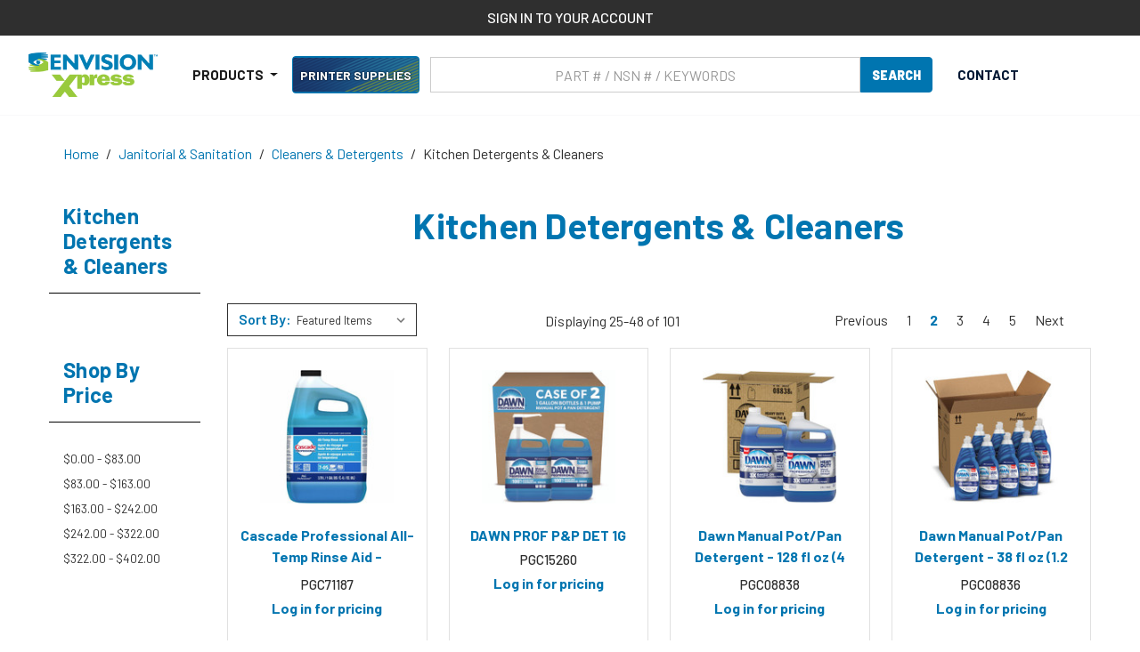

--- FILE ---
content_type: text/html; charset=UTF-8
request_url: https://www.envisionxpress.com/janitorial-sanitation/cleaners-detergents/kitchen-detergents-cleaners/?page=2
body_size: 47252
content:


<!DOCTYPE html>
<html class="no-js" lang="en">

        <head>
            <title>Janitorial &amp; Sanitation - Cleaners &amp; Detergents - Kitchen Detergents &amp; Cleaners - Page 2 - Envision Xpress</title>
            <link rel="dns-prefetch preconnect" href="https://cdn11.bigcommerce.com/s-ook9g8sswa" crossorigin><link rel="dns-prefetch preconnect" href="https://fonts.googleapis.com/" crossorigin><link rel="dns-prefetch preconnect" href="https://fonts.gstatic.com/" crossorigin>
            <link rel="canonical" href="/janitorial-sanitation/cleaners-detergents/kitchen-detergents-cleaners/">
            
                    <link rel="prev" href="https://www.envisionxpress.com/janitorial-sanitation/cleaners-detergents/kitchen-detergents-cleaners/?page=1">
        <link rel="next" href="https://www.envisionxpress.com/janitorial-sanitation/cleaners-detergents/kitchen-detergents-cleaners/?page=3">

    
            <link href="https://cdn11.bigcommerce.com/s-ook9g8sswa/product_images/fav_logo.png?t=1604073233" rel="shortcut icon">
            <meta name="viewport" content="width=device-width, initial-scale=1, maximum-scale=5">
    
            <script>
                document.documentElement.className = document.documentElement.className.replace('no-js', 'js');
            </script>
            <script>
                window.lazySizesConfig = window.lazySizesConfig || {};
                window.lazySizesConfig.loadMode = 1;
            </script>

            <script>
                window.envision = {
                    ab1: "/content/imgs/ab1.png",
                    recycle: "/content/imgs/recycle.png",
                    green: "/content/imgs/green.png",
                    api: "eyJ0eXAiOiJKV1QiLCJhbGciOiJFUzI1NiJ9.[base64].OGee9q4zL4_kATbxZ79WMLC10r-O8i4-cKWC7Ts5WlxuZiIaqTOZmDhgz_R-Jief5L6Ef7SXFq9le2FC9AVf8Q",
                    loggedIn: false
                }
            </script>
            <script async src="https://cdn11.bigcommerce.com/s-ook9g8sswa/stencil/bc5279d0-bc1d-013e-1db9-3ebcaa9fade0/e/4dbb92e0-a2db-013e-b0b0-6214770575f0/dist/theme-bundle.head_async.js"></script>
    
            <link href="https://fonts.googleapis.com/css?family=Barlow:700,500,400&display=swap" rel="stylesheet">
            <link data-stencil-stylesheet href="https://cdn11.bigcommerce.com/s-ook9g8sswa/stencil/bc5279d0-bc1d-013e-1db9-3ebcaa9fade0/e/4dbb92e0-a2db-013e-b0b0-6214770575f0/css/theme-c9189630-bc1d-013e-7feb-364b1973ebad.css" rel="stylesheet">
    
            <!-- Start Tracking Code for analytics_googleanalytics4 -->

<script data-cfasync="false" src="https://cdn11.bigcommerce.com/shared/js/google_analytics4_bodl_subscribers-358423becf5d870b8b603a81de597c10f6bc7699.js" integrity="sha256-gtOfJ3Avc1pEE/hx6SKj/96cca7JvfqllWA9FTQJyfI=" crossorigin="anonymous"></script>
<script data-cfasync="false">
  (function () {
    window.dataLayer = window.dataLayer || [];

    function gtag(){
        dataLayer.push(arguments);
    }

    function initGA4(event) {
         function setupGtag() {
            function configureGtag() {
                gtag('js', new Date());
                gtag('set', 'developer_id.dMjk3Nj', true);
                gtag('config', 'G-Y1XCJM99ZC');
            }

            var script = document.createElement('script');

            script.src = 'https://www.googletagmanager.com/gtag/js?id=G-Y1XCJM99ZC';
            script.async = true;
            script.onload = configureGtag;

            document.head.appendChild(script);
        }

        setupGtag();

        if (typeof subscribeOnBodlEvents === 'function') {
            subscribeOnBodlEvents('G-Y1XCJM99ZC', false);
        }

        window.removeEventListener(event.type, initGA4);
    }

    

    var eventName = document.readyState === 'complete' ? 'consentScriptsLoaded' : 'DOMContentLoaded';
    window.addEventListener(eventName, initGA4, false);
  })()
</script>

<!-- End Tracking Code for analytics_googleanalytics4 -->

<!-- Start Tracking Code for analytics_siteverification -->

<meta name="google-site-verification" content="ws7jxJeuuI8QVOa9JJL3Hs8l1DSwCQ-_-FLOWECOXTs" />
<meta name="google-site-verification" content="l7RYqUC559blfwUrX5Nv1hbdro0OjD-QJ44uhB8QyK0" />

<!-- End Tracking Code for analytics_siteverification -->


<script type="text/javascript">
var BCData = {};
</script>
<script>
    window.mja = window.mja || {};
    window.mja.api = window.mja.api || {};
    window.mja.api.url = 'https://bc.mojoactive.dev';
    window.mja.api.key = '3ca91491-9d49-479d-b727-5979a6842523';
    
    window.mja.isn = window.mja.isn || {};
    window.mja.isn.merchantId = '1dc00a89a8fe4b03a290a9f1799598cb';
    window.mja.isn.merchantAPI = 'f1bf41202e614ec2bb89ecea5f8169b9';
    
</script><!-- IS+ --><script async src="https://fastsimon.akamaized.net/fast-simon-autocomplete-init.umd.js?mode=bigcommerce&UUID=6286bf41-f1ea-49c1-beb2-5ecb3617ed73&store=1"></script><!-- IS+ --><script class="fast-simon-script">
    var STORE_UUID = "6286bf41-f1ea-49c1-beb2-5ecb3617ed73";
    var STORE_ID = Number("1");
    var FAST_SEARCH_HANDLE = "/search-results/";
    var FAST_ENDPOINT = "https://api.fastsimon.com";

    var FAST_CONFIG = {"backInStockProvider": 0,"badges": [],"badgesLimit": 100,"categoryFilterType": {"collections": 3,"search": 3},"categoryNavigationTree": true,"collectionsPersonalization": {"active": true,"avoidCategories": [],"avoidProducts": null,"disableCategories": [],"maxRecencyLimit": 365,"recencyLimit": 5},"css": "div.removable-tags-wrapper .removable-tag {border-radius: 25px; height: 22px;} .removable-tag, .add-to-cart-button, .title, .summaryWrapper, .fs-grid-view-buttons, .fs-filters-title-text, .fs-grid-view-buttons, .fs-product-title, .fs-compare, .price, .fs-total-results-text, .select__trigger, .fs-custom-options, .category-title, .filters-option-text,  .fs-serp-filter-count, .fs-modern-select-custom-option, .filters-button-wrapper,  .fs-modern-mobile-filters-clear-all-button { font-family: Harmonia Sans, sans-serif !important; } .category-items .checkbox span.checkmark.fs-serp-checkmark { background-color: #e0e0e0; } .button-wrapper { text-align: center; } .button-wrapper .add-to-cart-button { width: 50%; border-radius: 10px; } .product-card .image { border: 1px solid transparent; border-radius: 20px; } .compare-container { margin-right: 5px; } div.custom-options .fs-custom-option.selected { background-color: #eefac5; color: black; border-top-left-radius: 6px; border-top-right-radius: 6px; } .custom-options.open { border-radius: 6px; } div.fs-selected-checkbox .checkmark {background-color: #908a7d;} .select.fs-select { border-radius: 20px; } span.buttons-wrapper div.filters-button-wrapper { border-radius: 20px; color: black; } @media screen and (max-width: 520px) { .top-center-container { position: sticky; top: 0; z-index: 10000; } } @media screen and (max-width: 820px) { .button-wrapper .add-to-cart-button { width: 80%; } div.fs-top-right-buttons-wrapper .select-wrapper.fs-select-wrapper {max-width: unset; min-width: 110px;} .fs-modern-select-custom-option.fs-modern-select-selected-option {background-color: #eefac5;} } @media screen and (min-width: 820px) { .image { transition: all 0.25s ease 0s, filter 0.25s ease 0s; } .image:hover { transform: scale(1.1); } }\r\n.fs-results-product-card .button-quantity-wrapper{flex-direction: row;}\r\n.fs-results-product-card .button-quantity-wrapper .button-wrapper .add-to-cart-button{ width:80%;font-weight:600;font-weight: 600;    border-radius: 4px;    color: #fff;\r\n    background-color: #0075b0;\r\n    border-color: #0075b0;border: 1px solid transparent;    line-height: 1.5;transition: color .15s ease-in-out,background-color .15s ease-in-out,border-color .15s ease-in-out,box-shadow .15s ease-in-out;}\r\n.fs-results-product-card .button-quantity-wrapper .fs-quantity-selector-wrapper .buttons{display:none;}\r\n.fs-results-product-card .button-quantity-wrapper .fs-quantity-selector-wrapper .fs-quantity-selector-input{width:50px;    font-family: inherit;\r\n    font-size: 1rem;\r\n    font-weight: 400;\r\n    line-height: 1.5;\r\n    color: #495057;\r\n    background-color: #fff;\r\n    background-clip: padding-box;\r\n    border: 1px solid #ccc;\r\n    border-radius: 4px;}\r\n.fs-results-product-card .fs-product-main-image-wrapper{max-width: 150px;}\r\n.title-wrapper{margin:10px 0;}\r\n.fs-quantity-selector-text {display: flex !important; font-weight: 700; margin: 8px;}\r\n.fs-sku-prefix{display:none !important;}\r\n.notLoggedIn .price, .notLoggedIn .compare{display: none !important;}\r\n@media only screen and (max-width: 1200px) and (min-width: 821px)  {\r\n  #products-grid{--grid-template-columns: repeat(2, calc(50% - 5px)) !important;}\r\n}\r\n\r\n\r\n.price-container,\r\n.compare-container {\r\n  grid-row: 4 !important;\r\n  margin-top: 4px !important;\r\n  white-space: nowrap !important; /* keeps long text like 'See price in cart' on one line */\r\n}\r\n\r\n.price-container {\r\n  grid-column: 3 !important;\r\n}\r\n\r\n.compare-container {\r\n  grid-column: 2 !important;\r\n  color: red !important; /* make compare-at price text red */\r\n}\r\n\r\n/* Tablet */\r\n@media (max-width: 820px) {\r\n  .price-container,\r\n  .compare-container {\r\n    align-content: center !important;\r\n    white-space: nowrap !important;\r\n  }\r\n}\r\n\r\n/* Mobile */\r\n@media (max-width: 480px) {\r\n  .price-container,\r\n  .compare-container {\r\n    white-space: nowrap !important;\r\n    align-content: center !important;\r\n  }\r\n}","currency": "USD","customIcons": [],"custom_swatches_css": "","default_sort": {"categories": "relevency","custom": {},"search": "relevency"},"domain": null,"filtersPersonalization": false,"has_bloomreach": false,"has_dotdigital": false,"has_shopify_markets": false,"imageOptimization": false,"isContent": true,"isSPA": false,"kind": "BigCommerce","language": "en","onlyServerRelatedCollections": false,"pricing": {"avoidPricesForNonLoginUsers": false,"currencyConversionRate": "1.00","currencySymbolPosition": "auto","priceRangeFormat": "min_price","showPriceWithoutDecimals": false},"quickViewAttributes": [],"referrerBasedAudiences": false,"searchPersonalization": true,"settings": {"desktopSettings": {"collections": {"categoriesWheelsOnCollections": false,"categoriesWheelsOnSerp": false,"isCustomCarouselIcons": false,"leftArrowIconName": "","numberOfWheelTitleLines": 3,"rightArrowIconName": "","useAutomaticRelatedCollections": true,"wheelSize": 85},"filters": {"backgroundColor": "unset","btnColor": "#747a80","btnDimensions": {"height": "auto","width": "auto","x": "0","y": "0"},"btnFont": {"font": "Arial","fontSize": "14px","fontWeight": "400","letterSpacing": "0.25px","lineHeight": "auto","textAlign": "center"},"colorsFilter": "swatches","filtersButtonCustomIconName": "","filtersTopBar": false,"hideFiltersByDefault": false,"inStockFilter": "switch","isActive": true,"isCustomIcon": false,"layout": "vertical","numberOfOpenFacets": "all","numberOfOpenNarrows": "default","onSaleFilter": "switch","optionsColor": "#000000","optionsFont": {"font": "\"Harmonia Sans\", sans-serif","fontSize": "14px","fontWeight": "400","letterSpacing": "0.25px","lineHeight": "auto","textAlign": "left"},"priceFilterRange": false,"priceFilterSlider": false,"removableTags": {"backgroundColor": "unset","border": "1px solid #ccc","borderRadius": "unset","color": "#000000","dimensions": {"height": "auto","width": "auto","x": "0","y": "0"},"font": {"font": "\"Harmonia Sans\", sans-serif","fontSize": "14px","fontWeight": "400","letterSpacing": "0.25px","lineHeight": "auto","textAlign": "left"},"headerText": "Filter By","inFilters": false,"isActive": true,"isDisplayHeader": false,"onTopPage": true,"shadow": "unset"},"searchWithinFilters": {"backgroundColor": "none","border": "1px solid #000000","borderRadius": "unset","color": "none","dimensions": {"height": "auto","width": "auto","x": "0","y": "0"},"isActive": true,"placeHolder": "Search...","shadow": "unset"},"searchWithinResults": {"backgroundColor": "none","border": "1px solid #000000","borderRadius": "unset","color": "none","dimensions": {"height": "auto","width": "auto","x": "0","y": "0"},"isActive": false,"placeHolder": "Search...","shadow": "unset"},"showHideFiltersButton": {"backgroundColor": "none","border": "1px solid #ccc","borderRadius": "unset","color": "#999","dimensions": {"height": "auto","width": "auto","x": "0","y": "0"},"font": {"font": "\"Harmonia Sans\", sans-serif","fontSize": "14px","fontWeight": "400","letterSpacing": "0.25px","lineHeight": "auto","textAlign": "left"},"isActive": false,"shadow": "unset","text": "Show / Hide Filters"},"showMoreButton": false,"slideDirection": "left","titlesBackground": "unset","titlesColor": "#000000","titlesFont": {"font": "\"Harmonia Sans\", sans-serif","fontSize": "14px","fontWeight": "400","letterSpacing": "0.25px","lineHeight": "auto","textAlign": "left"}},"productGrid": {"articlesTab": {"layout": "modern"},"backgroundColor": "none","font": {"font": "\"Harmonia Sans\", sans-serif","fontSize": "14px","fontWeight": "400","letterSpacing": "0.25px","lineHeight": "auto","textAlign": "left"},"gridColumnGap": "20px","gridRowGap": "20px","gridViewButton": false,"gridViewIcon": "","isGridViewCustomIcon": false,"listViewIcon": "","numberOfColumns": "3","numberOfRows": "4","pagePadding": "30px","pageTitle": {"color": "#5e5c66","dimensions": {"height": "auto","width": "auto","x": "0","y": "0"},"font": {"font": "\"Harmonia Sans\", sans-serif","fontSize": "35px","fontWeight": "bold","letterSpacing": "0.25px","lineHeight": "auto","textAlign": "center"},"isActive": true,"margin": "unset","numberOfLines": "1"},"pagination": {"isCustomIcon": false,"leftArrowIcon": "","loadMore": false,"loadMoreAfter": 3,"paginationProgress": false,"paginationType": "pagination","progressBarColor": "#571eae","rightArrowIcon": ""},"product": {"addToCart": {"addToCartPosition": "product bottom","addToCartType": "product level","ajaxAnimation": false,"backgroundColor": "#0075b0","backgroundColorOnHover": "#908a7d","border": "1px solid #000000","borderColorOnHover": "unset","borderRadius": "0","changeColorsOnHover": false,"color": "#ffffff","dimensions": {"height": "auto","width": "auto","x": "0","y": "0"},"font": {"font": "\"Harmonia Sans\", sans-serif","fontSize": "14px","fontWeight": "500","letterSpacing": "0.25px","lineHeight": "auto","textAlign": "left"},"gridPosition": {"areaName": "addToCart","numOfCols": 3,"row": 5},"isActive": true,"margin": "unset","quantitySelector": true,"shadow": "0px 0px 1px 1px #000000","showOnHover": false,"text": "ADD TO CART","textColorsOnHover": "#dffa98"},"backInStock": {"backInStockPosition": "product bottom","backgroundColor": "#ffffff","backgroundColorOnHover": "#4e87ff","border": "1px solid #4E87FF","borderColorOnHover": "#4E87FF","borderRadius": "unset","changeColorsOnHover": true,"color": "#4e87ff","dimensions": {"height": "auto","width": "auto","x": "0","y": "0"},"font": {"font": "\"Harmonia Sans\", sans-serif","fontSize": "14px","fontWeight": "400","letterSpacing": "0.25px","lineHeight": "auto","textAlign": "left"},"gridPosition": {"areaName": "backInStock","numOfCols": 3,"row": 5},"isActive": false,"margin": "unset","shadow": "unset","showOnHover": true,"text": "Notify me","textColorsOnHover": "#ffffff"},"backgroundColor": "#FFFFFF","border": "1px solid #E1E1E1","borderRadius": "0","colorSwatches": {"changeVariantOnHover": false,"dimensions": {"height": "auto","width": "auto","x": "0","y": "0"},"enableOutOfStockSwatches": false,"gridPosition": {"areaName": "colorSwatches","numOfCols": 3,"row": 6},"isActive": false,"margin": "unset","maxSwatches": 6,"swatchesType": 0},"compare": {"color": "#d0021b","dimensions": {"height": "auto","width": "auto","x": "0","y": "0"},"font": {"font": "\"Harmonia Sans\", sans-serif","fontSize": "16px","fontWeight": "600","letterSpacing": "0.25px","lineHeight": "auto","textAlign": "left"},"gridPosition": {"areaName": "compare","numOfCols": 1,"row": 2},"isActive": true,"margin": "unset","shadow": "unset"},"description": {"color": "#000000","dimensions": {"height": "auto","width": "auto","x": "0","y": "0"},"font": {"font": "\"Harmonia Sans\", sans-serif","fontSize": "14px","fontWeight": "400","letterSpacing": "0.25px","lineHeight": "auto","textAlign": "left"},"gridPosition": {"areaName": "description","numOfCols": 3,"row": 4},"isActive": true,"margin": "unset","numberOfLines": "2","saveSpaceForLineClamp": true,"shadow": "unset"},"dimensions": {"height": "auto","width": "auto","x": "0","y": "0"},"imageCarousel": false,"imageFit": "contain","imageRatio": 1.7777777777777777,"inStock": {"backgroundColor": "unset","border": "1px solid #e5e5e5","borderRadius": "9px","color": "#1abc9c","dimensions": {"height": "auto","width": "auto","x": "0","y": "0"},"font": {"font": "\"Harmonia Sans\", sans-serif","fontSize": "11px","fontWeight": "400","letterSpacing": "0.25px","lineHeight": "auto","textAlign": "left"},"gridPosition": {"areaName": "inStock","numOfCols": 1,"row": 1},"isActive": false,"margin": "unset","shadow": "unset","text": "In Stock"},"info": {"gridAreas": "\"title title title title\" \"SKU SKU SKU SKU\" \"price price price price\" \"compare compare compare compare\" \"description description description description\" ","gridAreasObj": [{"h": 1,"i": "title","maxH": 1,"maxW": 4,"moved": false,"static": false,"w": 4,"x": 0,"y": 0},{"h": 1,"i": "price","maxH": 1,"maxW": 4,"moved": false,"static": false,"w": 4,"x": 0,"y": 2},{"h": 1,"i": "SKU","maxH": 1,"maxW": 4,"moved": false,"static": false,"w": 4,"x": 0,"y": 1},{"h": 1,"i": "compare","maxH": 1,"maxW": 4,"moved": false,"static": false,"w": 4,"x": 0,"y": 3},{"h": 1,"i": "description","maxH": 1,"maxW": 4,"moved": false,"static": false,"w": 4,"x": 0,"y": 4}],"padding": "20px"},"isCustomCarouselIcons": false,"leftArrowIconName": "","leftArrowSlideDirection": "left","lookALike": {"backgroundColor": "none","border": "1px solid #000000","borderRadius": "unset","buttonText": "Similar Styles","color": "#000000","dimensions": {"height": "auto","width": "auto","x": "0","y": "0"},"font": {"font": "\"Harmonia Sans\", sans-serif","fontSize": "14px","fontWeight": "400","letterSpacing": "0.25px","lineHeight": "auto","textAlign": "left"},"gridPosition": {"areaName": "lookALike","numOfCols": 2,"row": 1},"isActive": false,"margin": "unset","text": "Look-A-Like","titleText": "SIMILAR STYLES WE THINK YOU\u2019LL LOVE"},"outOfStock": {"backgroundColor": "unset","border": "1px solid #e5e5e5","borderRadius": "9px","color": "#bc1a1a","dimensions": {"height": "auto","width": "auto","x": "0","y": "0"},"font": {"font": "\"Harmonia Sans\", sans-serif","fontSize": "11px","fontWeight": "400","letterSpacing": "0.25px","lineHeight": "auto","textAlign": "left"},"gridPosition": {"areaName": "outOfStock","numOfCols": 1,"row": 0},"isActive": false,"margin": "unset","shadow": "unset","text": "Out of Stock"},"padding": "20px","price": {"alignIfCompare": "right","color": "#000000","colorIfCompareEnable": "#242427","currency": "auto","dimensions": {"height": "auto","width": "auto","x": "0","y": "0"},"font": {"font": "\"Harmonia Sans\", sans-serif","fontSize": "16px","fontWeight": "700","letterSpacing": "0.25px","lineHeight": "auto","textAlign": "right"},"gridPosition": {"areaName": "price","numOfCols": 1,"row": 2},"isActive": true,"margin": "unset","shadow": "unset"},"quickAddButtonStyleBar": false,"quickView": {"backgroundColor": "none","backgroundColorOnHover": "none","border": "1px solid #000000","borderRadius": "unset","color": "#000000","defaultStoreQuickview": false,"dimensions": {"height": "auto","width": "auto","x": "0","y": "0"},"font": {"font": "\"Harmonia Sans\", sans-serif","fontSize": "14px","fontWeight": "400","letterSpacing": "0.25px","lineHeight": "auto","textAlign": "left"},"gridPosition": {"areaName": "quickView","numOfCols": 3,"row": 1},"isActive": false,"margin": "unset","text": "Quick View","theme": "modern"},"reviews": {"color": "#ffb518","dimensions": {"height": "auto","width": "auto","x": "0","y": "0"},"font": {"font": "\"Harmonia Sans\", sans-serif","fontSize": "14px","fontWeight": "400","letterSpacing": "0.25px","lineHeight": "auto","textAlign": "left"},"gridPosition": {"areaName": "reviews","numOfCols": 3,"row": 3},"isActive": false,"margin": "unset","noReviewsStarsColor": "#9F9F9F","reviewsCount": true,"shadow": "unset","size": "24","widgetForNoReview": true},"rightArrowIconName": "","rightArrowSlideDirection": "right","shadow": "0px 0px 0 0 #00000000","showBorderOnHover": false,"sku": {"color": "unset","dimensions": {"height": "auto","width": "auto","x": "0","y": "0"},"font": {"font": "\"Harmonia Sans\", sans-serif","fontSize": "14px","fontWeight": "400","letterSpacing": "0.5px","lineHeight": "auto","textAlign": "center"},"gridPosition": {"areaName": "SKU","numOfCols": 3,"row": 1},"isActive": true,"margin": "auto","shadow": "unset"},"title": {"color": "#0075b0","dimensions": {"height": "auto","width": "auto","x": "0","y": "0"},"font": {"font": "\"Harmonia Sans\", sans-serif","fontSize": "17px","fontWeight": "600","letterSpacing": "0.25px","lineHeight": "1.125","textAlign": "center"},"gridPosition": {"areaName": "title","numOfCols": 3,"row": 1},"isActive": true,"margin": "auto","numberOfLines": "7","saveSpaceForLineClamp": true},"vendor": {"color": "#000000","dimensions": {"height": "auto","width": "auto","x": "0","y": "0"},"font": {"font": "\"Harmonia Sans\", sans-serif","fontSize": "14px","fontWeight": "400","letterSpacing": "0.25px","lineHeight": "auto","textAlign": "left"},"gridPosition": {"areaName": "vendor","numOfCols": 3,"row": 4},"isActive": false,"margin": "auto","shadow": "unset"},"wishList": {"checkedColor": "#ff1493","checkedIconName": "","defaultStoreWishlist": false,"dimensions": {"height": "auto","width": "auto","x": "0","y": "0"},"gridPosition": {"areaName": "wishlist","numOfCols": 1,"row": 1},"isActive": false,"isCustomIcon": false,"margin": "unset","notCheckedColor": "#ff1493","notCheckedIconName": "","position": "top-left","size": "24"}},"quickViewModal": {"animationDuration": 400,"animationInX": 0,"animationInY": -200,"animationOutX": 0,"animationOutY": -100,"closeButtonCustomIconName": "","height": "70%","imagesBar": false,"imagesInside": false,"imagesPosition": "left","isCustomIconClose": false,"openingDirection": "top to bottom","quantityBorder": "unset","quantityBorderRadius": "unset","quantityFont": {"font": "\"Harmonia Sans\", sans-serif","fontSize": "14px","fontWeight": "500","letterSpacing": "0.25px","lineHeight": "auto","textAlign": "center"},"quantityFontColor": "#000000","quantityLayout": "classic","quantityTitle": "Qty","theme": "classic","width": "70%"},"scrollToTopSettings": {"active": false,"backgroundColor": "black","fontFamily": "inherit","fontSize": "16px","fontWeight": 600,"iconName": "","iconPosition": "right","isCustomIcon": false,"text": "Scroll To Top","textColor": "white"}},"searchBox": {"border": "1px solid #000000","borderRadius": "unset","dimensions": {"height": "auto","width": "auto","x": "0","y": "0"},"isActive": false,"placeHolder": "Search..."},"sorting": {"btnDimensions": {"height": "auto","width": "auto","x": "0","y": "0"},"buttonBackground": "#FFFFFF","buttonBorder": "1px solid #cccccc","buttonBorderRadius": "0","buttonColor": "#000000","color": "unset","defaultOption": "relevency","dimensions": {"height": "auto","width": "auto","x": "0","y": "0"},"isActive": true,"isCustomIcon": false,"mobileLayout": "classic","modalBackground": "#FFFFFF","modalBorderRadius": "16px 16px 0 0","modalHeight": "fit-content","optionsColor": "#000000","optionsFont": {"font": "\"Harmonia Sans\", sans-serif","fontSize": "14px","fontWeight": "500","letterSpacing": "0.25px","lineHeight": "auto","textAlign": "center"},"optionsHeight": "40px","selectedBackground": "#dfdfdf","sortOptions": ["relevency","price_min_to_max","price_max_to_min","reviews"],"sortingButtonCustomIconName": "","sortingOptions": [{"active": true,"backendName": "relevency","customName": "Best Match"},{"active": true,"backendName": "price_min_to_max","customName": "Price: Low to High"},{"active": true,"backendName": "price_max_to_min","customName": "Price: High to Low"},{"active": true,"backendName": "creation_date","customName": "Newest Arrivals"},{"active": false,"backendName": "reviews","customName": "Customer Rating"},{"active": false,"backendName": "creation_date_oldest","customName": "Oldest Products"},{"active": false,"backendName": "a_to_z","customName": "Alphabetical: A-Z"},{"active": false,"backendName": "z_to_a","customName": "Alphabetical: Z-A"},{"active": true,"backendName": "popularity","customName": "Popularity"},{"active": false,"backendName": "discount_min_to_max","customName": "Discount: Low to High"},{"active": false,"backendName": "discount_max_to_min","customName": "Discount: High to Low"}],"titleColor": "#000000","titleFont": {"font": "\"Harmonia Sans\", sans-serif","fontSize": "16px","fontWeight": "600","letterSpacing": "0.25px","lineHeight": "auto","textAlign": "center"},"titleHeight": "54px"}},"mobileSettings": {"collections": {"categoriesWheelsOnCollections": false,"categoriesWheelsOnSerp": false,"isCustomCarouselIcons": false,"leftArrowIconName": "","numberOfWheelTitleLines": 2,"rightArrowIconName": "","useAutomaticRelatedCollections": true,"wheelSize": 75},"filters": {"backgroundColor": "#f1f1e9","btnColor": "#000000","btnDimensions": {"height": "auto","width": "auto","x": "0","y": "0"},"btnFont": {"font": "Arial","fontSize": "13px","fontWeight": "400","letterSpacing": "0.25px","lineHeight": "auto","textAlign": "center"},"btnRadius": "20px","colorsFilter": "swatches","filtersButtonCustomIconName": "","filtersTopBar": false,"hideFiltersByDefault": false,"inStockFilter": "switch","isActive": true,"isCustomIcon": false,"layout": "modern-design","numberOfOpenFacets": "all","numberOfOpenNarrows": "default","onSaleFilter": "switch","optionsColor": "#000000","optionsFont": {"font": "\"Harmonia Sans\", sans-serif","fontSize": "14px","fontWeight": "400","letterSpacing": "0.25px","lineHeight": "auto","textAlign": "left"},"priceFilterRange": false,"priceFilterSlider": false,"removableTags": {"backgroundColor": "unset","border": "1px solid #ccc","borderRadius": "0","color": "#000000","dimensions": {"height": "auto","width": "auto","x": "0","y": "0"},"font": {"font": "\"Harmonia Sans\", sans-serif","fontSize": "14px","fontWeight": "400","letterSpacing": "0.25px","lineHeight": "auto","textAlign": "left"},"headerText": "Filter By","inFilters": false,"isActive": true,"isDisplayHeader": false,"onTopPage": true,"shadow": "unset"},"searchWithinFilters": {"backgroundColor": "none","border": "1px solid #000000","borderRadius": "unset","color": "none","dimensions": {"height": "auto","width": "auto","x": "0","y": "0"},"isActive": true,"placeHolder": "Search...","shadow": "unset"},"searchWithinResults": {"backgroundColor": "none","border": "1px solid #000000","borderRadius": "unset","color": "none","dimensions": {"height": "auto","width": "auto","x": "0","y": "0"},"isActive": false,"placeHolder": "Search...","shadow": "unset"},"showHideFiltersButton": {"backgroundColor": "none","border": "1px solid #ccc","borderRadius": "unset","color": "#999","dimensions": {"height": "auto","width": "auto","x": "0","y": "0"},"font": {"font": "\"Harmonia Sans\", sans-serif","fontSize": "14px","fontWeight": "400","letterSpacing": "0.25px","lineHeight": "auto","textAlign": "left"},"isActive": false,"shadow": "unset","text": "Show / Hide Filters"},"showMoreButton": false,"slideDirection": "left","titlesBackground": "unset","titlesColor": "#000000","titlesFont": {"font": "\"Harmonia Sans\", sans-serif","fontSize": "14px","fontWeight": "400","letterSpacing": "0.25px","lineHeight": "auto","textAlign": "left"}},"productGrid": {"articlesTab": {"layout": "modern"},"backgroundColor": "#f1f1e9","font": {"font": "\"Harmonia Sans\", sans-serif","fontSize": "14px","fontWeight": "400","letterSpacing": "0.25px","lineHeight": "auto","textAlign": "left"},"gridColumnGap": "0px","gridRowGap": "2px","gridViewButton": false,"gridViewIcon": "","isGridViewCustomIcon": false,"listViewIcon": "","numberOfColumns": "1","numberOfRows": "10","pagePadding": "0px","pageTitle": {"color": "#5e5c66","dimensions": {"height": "auto","width": "auto","x": "0","y": "0"},"font": {"font": "\"Harmonia Sans\", sans-serif","fontSize": "35px","fontWeight": "bold","letterSpacing": "0.25px","lineHeight": "auto","textAlign": "center"},"isActive": true,"margin": "unset","numberOfLines": "1"},"pagination": {"isCustomIcon": false,"leftArrowIcon": "","loadMore": false,"loadMoreAfter": 3,"paginationProgress": false,"paginationType": "pagination","progressBarColor": "#571eae","rightArrowIcon": ""},"product": {"addToCart": {"addToCartPosition": "product bottom","addToCartType": "product level","ajaxAnimation": false,"backgroundColor": "#0075b0","backgroundColorOnHover": "unset","border": "1px solid #000000","borderColorOnHover": "unset","borderRadius": "0","changeColorsOnHover": true,"color": "#ffffff","dimensions": {"height": "auto","width": "auto","x": "0","y": "0"},"font": {"font": "\"Harmonia Sans\", sans-serif","fontSize": "14px","fontWeight": "500","letterSpacing": "0.25px","lineHeight": "auto","textAlign": "left"},"gridPosition": {"areaName": "addToCart","numOfCols": 3,"row": 5},"isActive": false,"margin": "unset","quantitySelector": true,"shadow": "0px 0px 1px 1px #000000","showOnHover": false,"text": "ADD TO CART","textColorsOnHover": "#dffa98"},"backInStock": {"backInStockPosition": "product bottom","backgroundColor": "#ffffff","backgroundColorOnHover": "#4e87ff","border": "1px solid #4E87FF","borderColorOnHover": "#4E87FF","borderRadius": "unset","changeColorsOnHover": true,"color": "#4e87ff","dimensions": {"height": "auto","width": "auto","x": "0","y": "0"},"font": {"font": "\"Harmonia Sans\", sans-serif","fontSize": "14px","fontWeight": "400","letterSpacing": "0.25px","lineHeight": "auto","textAlign": "left"},"gridPosition": {"areaName": "backInStock","numOfCols": 3,"row": 5},"isActive": false,"margin": "unset","shadow": "unset","showOnHover": true,"text": "Notify me","textColorsOnHover": "#ffffff"},"backgroundColor": "#FFFFFF","border": "1px solid #E1E1E1","borderRadius": "0","colorSwatches": {"changeVariantOnHover": false,"dimensions": {"height": "auto","width": "auto","x": "0","y": "0"},"enableOutOfStockSwatches": false,"gridPosition": {"areaName": "colorSwatches","numOfCols": 3,"row": 6},"isActive": false,"margin": "unset","maxSwatches": 6,"swatchesType": 0},"compare": {"color": "#d0021b","dimensions": {"height": "auto","width": "auto","x": "0","y": "0"},"font": {"font": "\"Harmonia Sans\", sans-serif","fontSize": "16px","fontWeight": "600","letterSpacing": "0.25px","lineHeight": "auto","textAlign": "left"},"gridPosition": {"areaName": "compare","numOfCols": 1,"row": 2},"isActive": true,"margin": "unset","shadow": "unset"},"description": {"color": "#000000","dimensions": {"height": "auto","width": "auto","x": "0","y": "0"},"font": {"font": "\"Harmonia Sans\", sans-serif","fontSize": "14px","fontWeight": "400","letterSpacing": "0.25px","lineHeight": "auto","textAlign": "left"},"gridPosition": {"areaName": "description","numOfCols": 3,"row": 4},"isActive": false,"margin": "unset","numberOfLines": "2","saveSpaceForLineClamp": true,"shadow": "unset"},"dimensions": {"height": "auto","width": "auto","x": "0","y": "0"},"imageCarousel": false,"imageFit": "contain","imageRatio": 1.7777777777777777,"inStock": {"backgroundColor": "unset","border": "1px solid #e5e5e5","borderRadius": "9px","color": "#1abc9c","dimensions": {"height": "auto","width": "auto","x": "0","y": "0"},"font": {"font": "\"Harmonia Sans\", sans-serif","fontSize": "11px","fontWeight": "400","letterSpacing": "0.25px","lineHeight": "auto","textAlign": "left"},"gridPosition": {"areaName": "inStock","numOfCols": 1,"row": 1},"isActive": false,"margin": "unset","shadow": "unset","text": "In Stock"},"info": {"gridAreas": "\"title title title title\" \"price price price price\" \"compare compare compare compare\" ","gridAreasObj": [{"h": 1,"i": "title","maxH": 1,"maxW": 4,"moved": false,"static": false,"w": 4,"x": 0,"y": 0},{"h": 1,"i": "price","maxH": 1,"maxW": 4,"moved": false,"static": false,"w": 4,"x": 0,"y": 1},{"h": 1,"i": "compare","maxH": 1,"maxW": 4,"moved": false,"static": false,"w": 4,"x": 0,"y": 2}],"padding": "20px"},"isCustomCarouselIcons": false,"leftArrowIconName": "","leftArrowSlideDirection": "left","lookALike": {"backgroundColor": "none","border": "1px solid #000000","borderRadius": "unset","buttonText": "Similar Styles","color": "#000000","dimensions": {"height": "auto","width": "auto","x": "0","y": "0"},"font": {"font": "\"Harmonia Sans\", sans-serif","fontSize": "14px","fontWeight": "400","letterSpacing": "0.25px","lineHeight": "auto","textAlign": "left"},"gridPosition": {"areaName": "lookALike","numOfCols": 2,"row": 1},"isActive": false,"margin": "unset","text": "Look-A-Like","titleText": "SIMILAR STYLES WE THINK YOU\u2019LL LOVE"},"outOfStock": {"backgroundColor": "unset","border": "1px solid #e5e5e5","borderRadius": "9px","color": "#bc1a1a","dimensions": {"height": "auto","width": "auto","x": "0","y": "0"},"font": {"font": "\"Harmonia Sans\", sans-serif","fontSize": "11px","fontWeight": "400","letterSpacing": "0.25px","lineHeight": "auto","textAlign": "left"},"gridPosition": {"areaName": "outOfStock","numOfCols": 1,"row": 0},"isActive": false,"margin": "unset","shadow": "unset","text": "Out of Stock"},"padding": "20px","price": {"alignIfCompare": "right","color": "#000000","colorIfCompareEnable": "#242427","currency": "auto","dimensions": {"height": "auto","width": "auto","x": "0","y": "0"},"font": {"font": "\"Harmonia Sans\", sans-serif","fontSize": "16px","fontWeight": "700","letterSpacing": "0.25px","lineHeight": "auto","textAlign": "right"},"gridPosition": {"areaName": "price","numOfCols": 1,"row": 2},"isActive": true,"margin": "unset","shadow": "unset"},"quickView": {"backgroundColor": "none","backgroundColorOnHover": "none","border": "1px solid #000000","borderRadius": "unset","color": "#000000","defaultStoreQuickview": false,"dimensions": {"height": "auto","width": "auto","x": "0","y": "0"},"font": {"font": "\"Harmonia Sans\", sans-serif","fontSize": "14px","fontWeight": "400","letterSpacing": "0.25px","lineHeight": "auto","textAlign": "left"},"gridPosition": {"areaName": "quickView","numOfCols": 3,"row": 1},"isActive": false,"margin": "unset","text": "Quick View","theme": "modern"},"reviews": {"color": "#ffb518","dimensions": {"height": "auto","width": "auto","x": "0","y": "0"},"font": {"font": "\"Harmonia Sans\", sans-serif","fontSize": "14px","fontWeight": "400","letterSpacing": "0.25px","lineHeight": "auto","textAlign": "left"},"gridPosition": {"areaName": "reviews","numOfCols": 3,"row": 3},"isActive": false,"margin": "unset","noReviewsStarsColor": "#9F9F9F","reviewsCount": true,"shadow": "unset","size": "24","widgetForNoReview": true},"rightArrowIconName": "","rightArrowSlideDirection": "right","shadow": "0px 0px 0 0 #00000000","showBorderOnHover": false,"sku": {"color": "unset","dimensions": {"height": "auto","width": "auto","x": "0","y": "0"},"font": {"font": "\"Harmonia Sans\", sans-serif","fontSize": "14px","fontWeight": "400","letterSpacing": "0.5px","lineHeight": "auto","textAlign": "center"},"gridPosition": {"areaName": "SKU","numOfCols": 3,"row": 1},"isActive": false,"margin": "auto","shadow": "unset"},"title": {"color": "#0075b0","dimensions": {"height": "auto","width": "auto","x": "0","y": "0"},"font": {"font": "\"Harmonia Sans\", sans-serif","fontSize": "17px","fontWeight": "600","letterSpacing": "0.25px","lineHeight": "1.125","textAlign": "center"},"gridPosition": {"areaName": "title","numOfCols": 3,"row": 1},"isActive": true,"margin": "auto","numberOfLines": "7","saveSpaceForLineClamp": true},"vendor": {"color": "#000000","dimensions": {"height": "auto","width": "auto","x": "0","y": "0"},"font": {"font": "\"Harmonia Sans\", sans-serif","fontSize": "14px","fontWeight": "400","letterSpacing": "0.25px","lineHeight": "auto","textAlign": "left"},"gridPosition": {"areaName": "vendor","numOfCols": 3,"row": 4},"isActive": false,"margin": "auto","shadow": "unset"},"wishList": {"checkedColor": "#ff1493","checkedIconName": "","defaultStoreWishlist": false,"dimensions": {"height": "auto","width": "auto","x": "0","y": "0"},"font": {"font": "Arial","fontSize": "14px","fontWeight": "400","letterSpacing": "0.25px","lineHeight": "auto","textAlign": "left"},"gridPosition": {"areaName": "wishlist","numOfCols": 1,"row": 1},"isActive": false,"isCustomIcon": false,"location": "on-image","margin": "unset","notCheckedColor": "#ff1493","notCheckedIconName": "","padding": "10px","position": "top-left","size": "24"}},"quickViewModal": {"animationDuration": 400,"animationInX": 0,"animationInY": 2000,"animationOutX": -500,"animationOutY": 0,"closeButtonCustomIconName": "","height": "70%","imagesBar": false,"imagesInside": false,"imagesPosition": "left","isCustomIconClose": false,"openingDirection": "bottom to top","quantityBorder": "unset","quantityBorderRadius": "unset","quantityFont": {"font": "\"Harmonia Sans\", sans-serif","fontSize": "14px","fontWeight": "500","letterSpacing": "0.25px","lineHeight": "auto","textAlign": "center"},"quantityFontColor": "#000000","quantityLayout": "classic","quantityTitle": "Qty","theme": "classic","width": "70%"},"scrollToTopSettings": {"active": false,"backgroundColor": "black","fontFamily": "inherit","fontSize": "16px","fontWeight": 600,"iconName": "","iconPosition": "right","isCustomIcon": false,"text": "Scroll To Top","textColor": "white"},"stickyHeaderBackground": "#ffffff","stickyMobileHeader": true},"searchBox": {"border": "1px solid #000000","borderRadius": "unset","dimensions": {"height": "auto","width": "auto","x": "0","y": "0"},"isActive": false,"placeHolder": "Search..."},"sorting": {"btnDimensions": {"height": "auto","width": "auto","x": "0","y": "0"},"buttonBackground": "unset","buttonBorder": "1px solid #cccccc","buttonBorderRadius": "20px","buttonColor": "#000000","defaultOption": "relevency","dimensions": {"height": "auto","width": "auto","x": "0","y": "0"},"isActive": true,"isCustomIcon": false,"mobileLayout": "modern","modalBackground": "#FFFFFF","modalBorderRadius": "16px 16px 0 0","modalHeight": "fit-content","optionsColor": "#000000","optionsFont": {"font": "\"Harmonia Sans\", sans-serif","fontSize": "14px","fontWeight": "500","letterSpacing": "0.25px","lineHeight": "auto","textAlign": "center"},"optionsHeight": "40px","selectedBackground": "#dfdfdf","sortOptions": ["relevency","price_min_to_max","price_max_to_min","reviews"],"sortingButtonCustomIconName": "","sortingOptions": [{"active": true,"backendName": "relevency","customName": "Best Match"},{"active": true,"backendName": "price_min_to_max","customName": "Price: Low to High"},{"active": true,"backendName": "price_max_to_min","customName": "Price: High to Low"},{"active": true,"backendName": "creation_date","customName": "Newest Arrivals"},{"active": false,"backendName": "reviews","customName": "Customer Rating"},{"active": false,"backendName": "creation_date_oldest","customName": "Oldest Products"},{"active": false,"backendName": "a_to_z","customName": "Alphabetical: A-Z"},{"active": false,"backendName": "z_to_a","customName": "Alphabetical: Z-A"},{"active": true,"backendName": "popularity","customName": "Popularity"},{"active": false,"backendName": "discount_min_to_max","customName": "Discount: Low to High"},{"active": false,"backendName": "discount_max_to_min","customName": "Discount: High to Low"}],"titleColor": "#000000","titleFont": {"font": "\"Harmonia Sans\", sans-serif","fontSize": "16px","fontWeight": "600","letterSpacing": "0.25px","lineHeight": "auto","textAlign": "center"},"titleHeight": "54px"}},"tabletSettings": {"collections": {"categoriesWheelsOnCollections": false,"categoriesWheelsOnSerp": false,"isCustomCarouselIcons": false,"leftArrowIconName": "","numberOfWheelTitleLines": 3,"rightArrowIconName": "","useAutomaticRelatedCollections": true,"wheelSize": 85},"filters": {"backgroundColor": "#f1f1e9","btnColor": "#747a80","btnDimensions": {"height": "auto","width": "auto","x": "0","y": "0"},"btnFont": {"font": "Arial","fontSize": "14px","fontWeight": "400","letterSpacing": "0.25px","lineHeight": "auto","textAlign": "center"},"colorsFilter": "swatches","filtersButtonCustomIconName": "","filtersTopBar": false,"hideFiltersByDefault": false,"inStockFilter": "switch","isActive": true,"isCustomIcon": false,"layout": "collapsed","numberOfOpenFacets": "all","numberOfOpenNarrows": "default","onSaleFilter": "switch","optionsColor": "#000000","optionsFont": {"font": "\"Harmonia Sans\", sans-serif","fontSize": "14px","fontWeight": "400","letterSpacing": "0.25px","lineHeight": "auto","textAlign": "left"},"priceFilterRange": false,"priceFilterSlider": false,"removableTags": {"backgroundColor": "unset","border": "1px solid #ccc","borderRadius": "unset","color": "#000000","dimensions": {"height": "auto","width": "auto","x": "0","y": "0"},"font": {"font": "\"Harmonia Sans\", sans-serif","fontSize": "14px","fontWeight": "400","letterSpacing": "0.25px","lineHeight": "auto","textAlign": "left"},"headerText": "Filter By","inFilters": false,"isActive": true,"isDisplayHeader": false,"onTopPage": true,"shadow": "unset"},"searchWithinFilters": {"backgroundColor": "none","border": "1px solid #000000","borderRadius": "unset","color": "none","dimensions": {"height": "auto","width": "auto","x": "0","y": "0"},"isActive": true,"placeHolder": "Search...","shadow": "unset"},"searchWithinResults": {"backgroundColor": "none","border": "1px solid #000000","borderRadius": "unset","color": "none","dimensions": {"height": "auto","width": "auto","x": "0","y": "0"},"isActive": false,"placeHolder": "Search...","shadow": "unset"},"showHideFiltersButton": {"backgroundColor": "none","border": "1px solid #ccc","borderRadius": "unset","color": "#999","dimensions": {"height": "auto","width": "auto","x": "0","y": "0"},"font": {"font": "\"Harmonia Sans\", sans-serif","fontSize": "14px","fontWeight": "400","letterSpacing": "0.25px","lineHeight": "auto","textAlign": "left"},"isActive": false,"shadow": "unset","text": "Show / Hide Filters"},"showMoreButton": false,"slideDirection": "left","titlesBackground": "unset","titlesColor": "#000000","titlesFont": {"font": "\"Harmonia Sans\", sans-serif","fontSize": "14px","fontWeight": "400","letterSpacing": "0.25px","lineHeight": "auto","textAlign": "left"}},"productGrid": {"articlesTab": {"layout": "modern"},"backgroundColor": "none","font": {"font": "\"Harmonia Sans\", sans-serif","fontSize": "14px","fontWeight": "400","letterSpacing": "0.25px","lineHeight": "auto","textAlign": "left"},"gridColumnGap": "3px","gridRowGap": "3px","gridViewButton": false,"gridViewIcon": "","isGridViewCustomIcon": false,"listViewIcon": "","numberOfColumns": "2","numberOfRows": "5","pagePadding": "30px","pageTitle": {"color": "#5e5c66","dimensions": {"height": "auto","width": "auto","x": "0","y": "0"},"font": {"font": "\"Harmonia Sans\", sans-serif","fontSize": "35px","fontWeight": "bold","letterSpacing": "0.25px","lineHeight": "auto","textAlign": "center"},"isActive": true,"margin": "unset","numberOfLines": "1"},"pagination": {"isCustomIcon": false,"leftArrowIcon": "","loadMore": false,"loadMoreAfter": 3,"paginationProgress": false,"paginationType": "pagination","progressBarColor": "#571eae","rightArrowIcon": ""},"product": {"addToCart": {"addToCartPosition": "product bottom","addToCartType": "product level","ajaxAnimation": false,"backgroundColor": "#0075b0","backgroundColorOnHover": "unset","border": "1px solid #000000","borderColorOnHover": "unset","borderRadius": "0","changeColorsOnHover": true,"color": "#ffffff","dimensions": {"height": "auto","width": "auto","x": "0","y": "0"},"font": {"font": "\"Harmonia Sans\", sans-serif","fontSize": "14px","fontWeight": "500","letterSpacing": "0.25px","lineHeight": "auto","textAlign": "left"},"gridPosition": {"areaName": "addToCart","numOfCols": 3,"row": 5},"isActive": false,"margin": "unset","quantitySelector": true,"shadow": "0px 0px 1px 1px #000000","showOnHover": false,"text": "ADD TO CART","textColorsOnHover": "#dffa98"},"backInStock": {"backInStockPosition": "product bottom","backgroundColor": "#ffffff","backgroundColorOnHover": "#4e87ff","border": "1px solid #4E87FF","borderColorOnHover": "#4E87FF","borderRadius": "unset","changeColorsOnHover": true,"color": "#4e87ff","dimensions": {"height": "auto","width": "auto","x": "0","y": "0"},"font": {"font": "\"Harmonia Sans\", sans-serif","fontSize": "14px","fontWeight": "400","letterSpacing": "0.25px","lineHeight": "auto","textAlign": "left"},"gridPosition": {"areaName": "backInStock","numOfCols": 3,"row": 5},"isActive": false,"margin": "unset","shadow": "unset","showOnHover": true,"text": "Notify me","textColorsOnHover": "#ffffff"},"backgroundColor": "#FFFFFF","border": "1px solid #E1E1E1","borderRadius": "0","colorSwatches": {"changeVariantOnHover": false,"dimensions": {"height": "auto","width": "auto","x": "0","y": "0"},"enableOutOfStockSwatches": false,"gridPosition": {"areaName": "colorSwatches","numOfCols": 3,"row": 6},"isActive": false,"margin": "unset","maxSwatches": 6,"swatchesType": 0},"compare": {"color": "#d0021b","dimensions": {"height": "auto","width": "auto","x": "0","y": "0"},"font": {"font": "\"Harmonia Sans\", sans-serif","fontSize": "13px","fontWeight": "600","letterSpacing": "0.25px","lineHeight": "auto","textAlign": "left"},"gridPosition": {"areaName": "compare","numOfCols": 1,"row": 2},"isActive": false,"margin": "unset","shadow": "unset"},"description": {"color": "#000000","dimensions": {"height": "auto","width": "auto","x": "0","y": "0"},"font": {"font": "\"Harmonia Sans\", sans-serif","fontSize": "14px","fontWeight": "400","letterSpacing": "0.25px","lineHeight": "auto","textAlign": "left"},"gridPosition": {"areaName": "description","numOfCols": 3,"row": 4},"isActive": false,"margin": "unset","numberOfLines": "2","saveSpaceForLineClamp": true,"shadow": "unset"},"dimensions": {"height": "auto","width": "auto","x": "0","y": "0"},"imageCarousel": false,"imageFit": "contain","imageRatio": 1.7777777777777777,"inStock": {"backgroundColor": "unset","border": "1px solid #e5e5e5","borderRadius": "9px","color": "#1abc9c","dimensions": {"height": "auto","width": "auto","x": "0","y": "0"},"font": {"font": "\"Harmonia Sans\", sans-serif","fontSize": "11px","fontWeight": "400","letterSpacing": "0.25px","lineHeight": "auto","textAlign": "left"},"gridPosition": {"areaName": "inStock","numOfCols": 1,"row": 1},"isActive": false,"margin": "unset","shadow": "unset","text": "In Stock"},"info": {"gridAreas": "\"title title title title\" ","gridAreasObj": [{"h": 1,"i": "title","maxH": 1,"maxW": 4,"moved": false,"static": false,"w": 4,"x": 0,"y": 0}],"padding": "20px"},"isCustomCarouselIcons": false,"leftArrowIconName": "","leftArrowSlideDirection": "left","lookALike": {"backgroundColor": "none","border": "1px solid #000000","borderRadius": "unset","buttonText": "Similar Styles","color": "#000000","dimensions": {"height": "auto","width": "auto","x": "0","y": "0"},"font": {"font": "\"Harmonia Sans\", sans-serif","fontSize": "14px","fontWeight": "400","letterSpacing": "0.25px","lineHeight": "auto","textAlign": "left"},"gridPosition": {"areaName": "lookALike","numOfCols": 2,"row": 1},"isActive": false,"margin": "unset","text": "Look-A-Like","titleText": "SIMILAR STYLES WE THINK YOU\u2019LL LOVE"},"outOfStock": {"backgroundColor": "unset","border": "1px solid #e5e5e5","borderRadius": "9px","color": "#bc1a1a","dimensions": {"height": "auto","width": "auto","x": "0","y": "0"},"font": {"font": "\"Harmonia Sans\", sans-serif","fontSize": "11px","fontWeight": "400","letterSpacing": "0.25px","lineHeight": "auto","textAlign": "left"},"gridPosition": {"areaName": "outOfStock","numOfCols": 1,"row": 0},"isActive": false,"margin": "unset","shadow": "unset","text": "Out of Stock"},"padding": "20px","price": {"alignIfCompare": "right","color": "#000000","colorIfCompareEnable": "#242427","currency": "auto","dimensions": {"height": "auto","width": "auto","x": "0","y": "0"},"font": {"font": "\"Harmonia Sans\", sans-serif","fontSize": "16px","fontWeight": "700","letterSpacing": "0.25px","lineHeight": "auto","textAlign": "right"},"gridPosition": {"areaName": "price","numOfCols": 1,"row": 2},"isActive": false,"margin": "unset","shadow": "unset"},"quickAddButtonStyleBar": false,"quickView": {"backgroundColor": "none","backgroundColorOnHover": "none","border": "1px solid #000000","borderRadius": "unset","color": "#000000","defaultStoreQuickview": false,"dimensions": {"height": "auto","width": "auto","x": "0","y": "0"},"font": {"font": "\"Harmonia Sans\", sans-serif","fontSize": "14px","fontWeight": "400","letterSpacing": "0.25px","lineHeight": "auto","textAlign": "left"},"gridPosition": {"areaName": "quickView","numOfCols": 3,"row": 1},"isActive": false,"margin": "unset","text": "Quick View","theme": "modern"},"reviews": {"color": "#ffb518","dimensions": {"height": "auto","width": "auto","x": "0","y": "0"},"font": {"font": "\"Harmonia Sans\", sans-serif","fontSize": "14px","fontWeight": "400","letterSpacing": "0.25px","lineHeight": "auto","textAlign": "left"},"gridPosition": {"areaName": "reviews","numOfCols": 3,"row": 3},"isActive": false,"margin": "unset","noReviewsStarsColor": "#9F9F9F","reviewsCount": true,"shadow": "unset","size": "24","widgetForNoReview": true},"rightArrowIconName": "","rightArrowSlideDirection": "right","shadow": "0px 0px 0 0 #00000000","showBorderOnHover": false,"sku": {"color": "unset","dimensions": {"height": "auto","width": "auto","x": "0","y": "0"},"font": {"font": "\"Harmonia Sans\", sans-serif","fontSize": "14px","fontWeight": "400","letterSpacing": "0.5px","lineHeight": "auto","textAlign": "center"},"gridPosition": {"areaName": "SKU","numOfCols": 3,"row": 1},"isActive": false,"margin": "auto","shadow": "unset"},"title": {"color": "#0075b0","dimensions": {"height": "auto","width": "auto","x": "0","y": "0"},"font": {"font": "\"Harmonia Sans\", sans-serif","fontSize": "17px","fontWeight": "600","letterSpacing": "0.25px","lineHeight": "1.125","textAlign": "center"},"gridPosition": {"areaName": "title","numOfCols": 3,"row": 1},"isActive": true,"margin": "auto","numberOfLines": "7","saveSpaceForLineClamp": true},"vendor": {"color": "#000000","dimensions": {"height": "auto","width": "auto","x": "0","y": "0"},"font": {"font": "\"Harmonia Sans\", sans-serif","fontSize": "14px","fontWeight": "400","letterSpacing": "0.25px","lineHeight": "auto","textAlign": "left"},"gridPosition": {"areaName": "vendor","numOfCols": 3,"row": 4},"isActive": false,"margin": "auto","shadow": "unset"},"wishList": {"checkedColor": "#ff1493","checkedIconName": "","defaultStoreWishlist": false,"dimensions": {"height": "auto","width": "auto","x": "0","y": "0"},"gridPosition": {"areaName": "wishlist","numOfCols": 1,"row": 1},"isActive": false,"isCustomIcon": false,"margin": "unset","notCheckedColor": "#ff1493","notCheckedIconName": "","position": "top-left","size": "24"}},"quickViewModal": {"animationDuration": 400,"animationInX": 0,"animationInY": -200,"animationOutX": 0,"animationOutY": -100,"closeButtonCustomIconName": "","height": "70%","imagesBar": false,"imagesInside": false,"imagesPosition": "left","isCustomIconClose": false,"openingDirection": "top to bottom","quantityBorder": "unset","quantityBorderRadius": "unset","quantityFont": {"font": "\"Harmonia Sans\", sans-serif","fontSize": "14px","fontWeight": "500","letterSpacing": "0.25px","lineHeight": "auto","textAlign": "center"},"quantityFontColor": "#000000","quantityLayout": "classic","quantityTitle": "Qty","theme": "classic","width": "70%"},"scrollToTopSettings": {"active": false,"backgroundColor": "black","fontFamily": "inherit","fontSize": "16px","fontWeight": 600,"iconName": "","iconPosition": "right","isCustomIcon": false,"text": "Scroll To Top","textColor": "white"}},"searchBox": {"border": "1px solid #000000","borderRadius": "unset","dimensions": {"height": "auto","width": "auto","x": "0","y": "0"},"isActive": false,"placeHolder": "Search..."},"sorting": {"btnDimensions": {"height": "auto","width": "auto","x": "0","y": "0"},"buttonBackground": "#FFFFFF","buttonBorder": "1px solid #cccccc","buttonBorderRadius": "0","buttonColor": "#000000","defaultOption": "relevency","dimensions": {"height": "auto","width": "auto","x": "0","y": "0"},"isActive": true,"isCustomIcon": false,"mobileLayout": "classic","modalBackground": "#FFFFFF","modalBorderRadius": "16px 16px 0 0","modalHeight": "fit-content","optionsColor": "#000000","optionsFont": {"font": "\"Harmonia Sans\", sans-serif","fontSize": "14px","fontWeight": "500","letterSpacing": "0.25px","lineHeight": "auto","textAlign": "center"},"optionsHeight": "40px","selectedBackground": "#dfdfdf","sortOptions": ["relevency","price_min_to_max","price_max_to_min","reviews"],"sortingButtonCustomIconName": "","sortingOptions": [{"active": true,"backendName": "relevency","customName": "Best Match"},{"active": true,"backendName": "price_min_to_max","customName": "Price: Low to High"},{"active": true,"backendName": "price_max_to_min","customName": "Price: High to Low"},{"active": true,"backendName": "creation_date","customName": "Newest Arrivals"},{"active": false,"backendName": "reviews","customName": "Customer Rating"},{"active": false,"backendName": "creation_date_oldest","customName": "Oldest Products"},{"active": false,"backendName": "a_to_z","customName": "Alphabetical: A-Z"},{"active": false,"backendName": "z_to_a","customName": "Alphabetical: Z-A"},{"active": true,"backendName": "popularity","customName": "Popularity"},{"active": false,"backendName": "discount_min_to_max","customName": "Discount: Low to High"},{"active": false,"backendName": "discount_max_to_min","customName": "Discount: High to Low"}],"titleColor": "#000000","titleFont": {"font": "\"Harmonia Sans\", sans-serif","fontSize": "16px","fontWeight": "600","letterSpacing": "0.25px","lineHeight": "auto","textAlign": "center"},"titleHeight": "54px"}}},"showPriceWithoutDecimals": false,"sort": [{"active": true,"id": "0","name": "Best Match"},{"active": true,"id": "1","name": "Price: Low to High"},{"active": true,"id": "2","name": "Price: High to Low"},{"active": true,"id": "3","name": "Newest Arrivals"},{"active": false,"id": "4","name": "Oldest Products"},{"active": true,"id": "5","name": "Popularity"},{"active": false,"id": "6","name": "Customer Rating"},{"active": false,"id": "7","name": "Alphabetical: A-Z"},{"active": false,"id": "8","name": "Alphabetical: Z-A"},{"active": false,"id": "9","name": "Discount: Low to High"},{"active": false,"id": "10","name": "Discount: High to Low"}],"subscription": 5,"takeoverCategoriesNavigation": false,"takeoverSearch": true,"textBadges": null,"translationProvider": "","unlimitedAccount": false,"url": "https://www.envisionxpress.com/","wishlistProvider": 0,"withProductAttributes": false,"withProductVariants": false};

    if(document &&  document.getElementsByTagName("head") && document.getElementsByTagName("head").length) {
        document.getElementsByTagName("head")[0].insertAdjacentHTML( 'beforeend',  `<style id="fast-serp-css">div.removable-tags-wrapper .removable-tag {border-radius: 25px; height: 22px;} .removable-tag, .add-to-cart-button, .title, .summaryWrapper, .fs-grid-view-buttons, .fs-filters-title-text, .fs-grid-view-buttons, .fs-product-title, .fs-compare, .price, .fs-total-results-text, .select__trigger, .fs-custom-options, .category-title, .filters-option-text,  .fs-serp-filter-count, .fs-modern-select-custom-option, .filters-button-wrapper,  .fs-modern-mobile-filters-clear-all-button { font-family: Harmonia Sans, sans-serif !important; } .category-items .checkbox span.checkmark.fs-serp-checkmark { background-color: #e0e0e0; } .button-wrapper { text-align: center; } .button-wrapper .add-to-cart-button { width: 50%; border-radius: 10px; } .product-card .image { border: 1px solid transparent; border-radius: 20px; } .compare-container { margin-right: 5px; } div.custom-options .fs-custom-option.selected { background-color: #eefac5; color: black; border-top-left-radius: 6px; border-top-right-radius: 6px; } .custom-options.open { border-radius: 6px; } div.fs-selected-checkbox .checkmark {background-color: #908a7d;} .select.fs-select { border-radius: 20px; } span.buttons-wrapper div.filters-button-wrapper { border-radius: 20px; color: black; } @media screen and (max-width: 520px) { .top-center-container { position: sticky; top: 0; z-index: 10000; } } @media screen and (max-width: 820px) { .button-wrapper .add-to-cart-button { width: 80%; } div.fs-top-right-buttons-wrapper .select-wrapper.fs-select-wrapper {max-width: unset; min-width: 110px;} .fs-modern-select-custom-option.fs-modern-select-selected-option {background-color: #eefac5;} } @media screen and (min-width: 820px) { .image { transition: all 0.25s ease 0s, filter 0.25s ease 0s; } .image:hover { transform: scale(1.1); } }
.fs-results-product-card .button-quantity-wrapper{flex-direction: row;}
.fs-results-product-card .button-quantity-wrapper .button-wrapper .add-to-cart-button{ width:80%;font-weight:600;font-weight: 600;    border-radius: 4px;    color: #fff;
    background-color: #0075b0;
    border-color: #0075b0;border: 1px solid transparent;    line-height: 1.5;transition: color .15s ease-in-out,background-color .15s ease-in-out,border-color .15s ease-in-out,box-shadow .15s ease-in-out;}
.fs-results-product-card .button-quantity-wrapper .fs-quantity-selector-wrapper .buttons{display:none;}
.fs-results-product-card .button-quantity-wrapper .fs-quantity-selector-wrapper .fs-quantity-selector-input{width:50px;    font-family: inherit;
    font-size: 1rem;
    font-weight: 400;
    line-height: 1.5;
    color: #495057;
    background-color: #fff;
    background-clip: padding-box;
    border: 1px solid #ccc;
    border-radius: 4px;}
.fs-results-product-card .fs-product-main-image-wrapper{max-width: 150px;}
.title-wrapper{margin:10px 0;}
.fs-quantity-selector-text {display: flex !important; font-weight: 700; margin: 8px;}
.fs-sku-prefix{display:none !important;}
.notLoggedIn .price, .notLoggedIn .compare{display: none !important;}
@media only screen and (max-width: 1200px) and (min-width: 821px)  {
  #products-grid{--grid-template-columns: repeat(2, calc(50% - 5px)) !important;}
}


.price-container,
.compare-container {
  grid-row: 4 !important;
  margin-top: 4px !important;
  white-space: nowrap !important; /* keeps long text like 'See price in cart' on one line */
}

.price-container {
  grid-column: 3 !important;
}

.compare-container {
  grid-column: 2 !important;
  color: red !important; /* make compare-at price text red */
}

/* Tablet */
@media (max-width: 820px) {
  .price-container,
  .compare-container {
    align-content: center !important;
    white-space: nowrap !important;
  }
}

/* Mobile */
@media (max-width: 480px) {
  .price-container,
  .compare-container {
    white-space: nowrap !important;
    align-content: center !important;
  }
}</style>`);
    }

</script>

<!-- Google tag (gtag.js) -->
<script async src="https://www.googletagmanager.com/gtag/js?id=AW-11084822201"></script>
<script>
  window.dataLayer = window.dataLayer || [];
  function gtag(){dataLayer.push(arguments);}
  gtag('js', new Date());

  gtag('config', 'AW-11084822201');
</script>
<script>
  
  var FS_VARIATION_SETUP = { "ab_testing_variations": {} };
  
</script>

<script type="text/javascript">
    (function(c,l,a,r,i,t,y){
        c[a]=c[a]||function(){(c[a].q=c[a].q||[]).push(arguments)};
        t=l.createElement(r);t.async=1;t.src="https://www.clarity.ms/tag/"+i;
        y=l.getElementsByTagName(r)[0];y.parentNode.insertBefore(t,y);
    })(window, document, "clarity", "script", "tyxs5kjura");
</script><script>(function(w,d,t,r,u){var f,n,i;w[u]=w[u]||[],f=function(){var o={ti:"97031171", enableAutoSpaTracking: true};o.q=w[u],w[u]=new UET(o),w[u].push("pageLoad")},n=d.createElement(t),n.src=r,n.async=1,n.onload=n.onreadystatechange=function(){var s=this.readyState;s&&s!=="loaded"&&s!=="complete"||(f(),n.onload=n.onreadystatechange=null)},i=d.getElementsByTagName(t)[0],i.parentNode.insertBefore(n,i)})(window,document,"script","//bat.bing.com/bat.js","uetq");</script>
 <script data-cfasync="false" src="https://microapps.bigcommerce.com/bodl-events/1.9.4/index.js" integrity="sha256-Y0tDj1qsyiKBRibKllwV0ZJ1aFlGYaHHGl/oUFoXJ7Y=" nonce="" crossorigin="anonymous"></script>
 <script data-cfasync="false" nonce="">

 (function() {
    function decodeBase64(base64) {
       const text = atob(base64);
       const length = text.length;
       const bytes = new Uint8Array(length);
       for (let i = 0; i < length; i++) {
          bytes[i] = text.charCodeAt(i);
       }
       const decoder = new TextDecoder();
       return decoder.decode(bytes);
    }
    window.bodl = JSON.parse(decodeBase64("[base64]"));
 })()

 </script>

<script nonce="">
(function () {
    var xmlHttp = new XMLHttpRequest();

    xmlHttp.open('POST', 'https://bes.gcp.data.bigcommerce.com/nobot');
    xmlHttp.setRequestHeader('Content-Type', 'application/json');
    xmlHttp.send('{"store_id":"1000817817","timezone_offset":"-6.0","timestamp":"2026-01-19T18:34:30.24413000Z","visit_id":"5d0d1090-8920-4943-88ee-86ca85886072","channel_id":1}');
})();
</script>


            <link rel="stylesheet" href="https://cdnjs.cloudflare.com/ajax/libs/OwlCarousel2/2.3.4/assets/owl.carousel.min.css"/>
            <link rel="stylesheet" href="https://cdnjs.cloudflare.com/ajax/libs/OwlCarousel2/2.3.4/assets/owl.theme.default.min.css"/>
            <link rel="stylesheet" href="https://cdnjs.cloudflare.com/ajax/libs/photoswipe/4.1.3/photoswipe.css">
            <link rel="stylesheet" href="https://cdnjs.cloudflare.com/ajax/libs/photoswipe/4.1.3/default-skin/default-skin.min.css">
            <script src="https://cdnjs.cloudflare.com/ajax/libs/photoswipe/4.1.3/photoswipe-ui-default.js"></script>

        </head>

        <body>
            <svg data-src="https://cdn11.bigcommerce.com/s-ook9g8sswa/stencil/bc5279d0-bc1d-013e-1db9-3ebcaa9fade0/e/4dbb92e0-a2db-013e-b0b0-6214770575f0/img/icon-sprite.svg" class="icons-svg-sprite"></svg>    
            <header class="header position-fixed" role="banner">
    <div id="skiptocontent" class="ax-bar">
        <a class="btn btn-primary my-2" id="skipDropper" data-dropdown="nav-asist-dropdown" data-options="align:right" href="" aria-label="Quick Navigation Menu">
            Quick Navigation Menu<i class="far fa-chevron-right ml-2"></i></a>
        <div class="dropdown-menu bg-dark text-right font-weight-bold" id="nav-asist-dropdown" data-dropdown-content
             tabindex="0" aria-hidden="true">
            <ul role="menu">
                <li class="my-2" role="presentation">
                    <a role="menuitem" class="text-white py-2 pr-3 w-100 text-primary nowrap link" href="#main">Skip to Main Content</a>
                </li>
            </ul>
        </div>
    </div>
    <div class="text-uppercase font-weight-heavy text-center bg-dark py-2">
        
                <a href="/login.php" class="text-white">
                 SIGN IN TO YOUR ACCOUNT
                </a>
        </a>
    </div>
    <nav class="navbar navbar-light py-2 px-0 px-sm-3 bg-white" aria-label="Main Nav">
        <div class="container-fluid p-0 px-sm-3">
            <div class="d-flex align-items-center w-100">
                <button id="navButton" class="navbar-toggler btn mr-2" type="button" data-toggle="collapse" data-target="#navbarNavDropdownMobile" 
                    aria-controls="navbarNavDropdownMobile" aria-expanded="false" aria-label="Toggle navigation">
                        <span id="navbartoggler" class="navbar-toggler-icon"></span>
                    </button>
                <a href="/" class="navbar-brand logo-img p-0 mr-auto " style="flex-shrink: 0;">
                    <img src="https://cdn11.bigcommerce.com/s-ook9g8sswa/images/stencil/250x100/xpress_logo_1604073233__55975.original.png" alt="Envision Express">
                    <span class="sr-only">HOME</span>
                </a>
                <span class="d-flex flex-md-row w-100 align-items-center">
                    <div class="d-block sec-nav" data-nav="desktop" aria-hidden="false" id="">
                        <nav id="NavBarExpand" class="navbar secondary-nav px-2" aria-label="Products and Pages Navigation">
    
    <div class="collapse navbar-collapse" id="navbarNavDropdown">
      <ul class="nav navbar-nav" style="flex-wrap: nowrap;">
        <li class="nav-item dropdown mega-dropdown active">
          <a class="nav-link navPages-action dropdown-toggle has-subMenu" href="#" id="navbarDropdownMenuLink" data-toggle="dropdown" aria-haspopup="true" aria-expanded="false">
            Products
          </a>
        <div class="dropdown-menu mega-dropdown-menu text-left m-0 p-0" aria-labelledby="navbarDropdownMenuLink" style="top:85%">
            <div class="container-fluid">
                <!-- Nav tabs -->
                <div class="row w-100">
    <div class="col-2 bg-dark text-white p-0">
        <div class="nav flex-column nav-pills" id="v-pills-tab" role="tablist" aria-orientation="vertical">
            <a class="nav-link pl-3 pr-4  active " id="v-pills-air-force-tab"
                data-toggle="tab" href="#v-pills-air-force" role="tab" aria-controls="v-pills-air-force"
                aria-selected="false" data-link="https://www.envisionxpress.com/air-force/">
                <span class="mr-3">Air Force</span>
                <i class="far fa-chevron-right position-absolute mr-2" style="right:1.2rem;"></i>
            </a>
            <a class="nav-link pl-3 pr-4 " id="v-pills-navy-tab"
                data-toggle="tab" href="#v-pills-navy" role="tab" aria-controls="v-pills-navy"
                aria-selected="false" data-link="https://www.envisionxpress.com/navy/">
                <span class="mr-3">Navy</span>
                <i class="far fa-chevron-right position-absolute mr-2" style="right:1.2rem;"></i>
            </a>
            <a class="nav-link pl-3 pr-4 " id="v-pills-army-tab"
                data-toggle="tab" href="#v-pills-army" role="tab" aria-controls="v-pills-army"
                aria-selected="false" data-link="https://www.envisionxpress.com/army/">
                <span class="mr-3">Army</span>
                <i class="far fa-chevron-right position-absolute mr-2" style="right:1.2rem;"></i>
            </a>
            <a class="nav-link pl-3 pr-4 " id="v-pills-space-force-tab"
                data-toggle="tab" href="#v-pills-space-force" role="tab" aria-controls="v-pills-space-force"
                aria-selected="false" data-link="https://www.envisionxpress.com/space-force/">
                <span class="mr-3">Space Force</span>
                <i class="far fa-chevron-right position-absolute mr-2" style="right:1.2rem;"></i>
            </a>
            <a class="nav-link pl-3 pr-4 " id="v-pills-food-service-tab"
                data-toggle="tab" href="#v-pills-food-service" role="tab" aria-controls="v-pills-food-service"
                aria-selected="false" data-link="https://www.envisionxpress.com/food-service/">
                <span class="mr-3">Food Service</span>
                <i class="far fa-chevron-right position-absolute mr-2" style="right:1.2rem;"></i>
            </a>
            <a class="nav-link pl-3 pr-4 " id="v-pills-furniture-tab"
                data-toggle="tab" href="#v-pills-furniture" role="tab" aria-controls="v-pills-furniture"
                aria-selected="false" data-link="https://www.envisionxpress.com/furniture/">
                <span class="mr-3">Furniture</span>
                <i class="far fa-chevron-right position-absolute mr-2" style="right:1.2rem;"></i>
            </a>
            <a class="nav-link pl-3 pr-4 " id="v-pills-hardware-industrial-tab"
                data-toggle="tab" href="#v-pills-hardware-industrial" role="tab" aria-controls="v-pills-hardware-industrial"
                aria-selected="false" data-link="https://www.envisionxpress.com/hardware-industrial/">
                <span class="mr-3">Hardware & Industrial</span>
                <i class="far fa-chevron-right position-absolute mr-2" style="right:1.2rem;"></i>
            </a>
            <a class="nav-link pl-3 pr-4 " id="v-pills-janitorial-sanitation-tab"
                data-toggle="tab" href="#v-pills-janitorial-sanitation" role="tab" aria-controls="v-pills-janitorial-sanitation"
                aria-selected="false" data-link="https://www.envisionxpress.com/janitorial-sanitation/">
                <span class="mr-3">Janitorial & Sanitation</span>
                <i class="far fa-chevron-right position-absolute mr-2" style="right:1.2rem;"></i>
            </a>
            <a class="nav-link pl-3 pr-4 " id="v-pills-office-tab"
                data-toggle="tab" href="#v-pills-office" role="tab" aria-controls="v-pills-office"
                aria-selected="false" data-link="https://www.envisionxpress.com/office/">
                <span class="mr-3">Office</span>
                <i class="far fa-chevron-right position-absolute mr-2" style="right:1.2rem;"></i>
            </a>
            <a class="nav-link pl-3 pr-4 " id="v-pills-shop-all-tab"
                data-toggle="tab" href="#v-pills-shop-all" role="tab" aria-controls="v-pills-shop-all"
                aria-selected="false" data-link="https://www.envisionxpress.com/shop-all/">
                <span class="mr-3">Shop All</span>
                <i class="far fa-chevron-right position-absolute mr-2" style="right:1.2rem;"></i>
            </a>
            <a class="nav-link pl-3 pr-4 " id="v-pills-technology-tab"
                data-toggle="tab" href="#v-pills-technology" role="tab" aria-controls="v-pills-technology"
                aria-selected="false" data-link="https://www.envisionxpress.com/technology/">
                <span class="mr-3">Technology</span>
                <i class="far fa-chevron-right position-absolute mr-2" style="right:1.2rem;"></i>
            </a>
            <a class="nav-link pl-3 pr-4 " id="v-pills-miscellaneous-tab"
                data-toggle="tab" href="#v-pills-miscellaneous" role="tab" aria-controls="v-pills-miscellaneous"
                aria-selected="false" data-link="https://www.envisionxpress.com/miscellaneous/">
                <span class="mr-3">Miscellaneous</span>
                <i class="far fa-chevron-right position-absolute mr-2" style="right:1.2rem;"></i>
            </a>
            <a class="nav-link pl-3 pr-4 " id="v-pills-clothing-tactical-gear-tab"
                data-toggle="tab" href="#v-pills-clothing-tactical-gear" role="tab" aria-controls="v-pills-clothing-tactical-gear"
                aria-selected="false" data-link="https://www.envisionxpress.com/clothing-tactical-gear/">
                <span class="mr-3">Clothing & Tactical Gear</span>
                <i class="far fa-chevron-right position-absolute mr-2" style="right:1.2rem;"></i>
            </a>
            <a class="nav-link pl-3 pr-4 " id="v-pills-3rs-explosives-safety-education-tab"
                data-toggle="tab" href="#v-pills-3rs-explosives-safety-education" role="tab" aria-controls="v-pills-3rs-explosives-safety-education"
                aria-selected="false" data-link="https://www.envisionxpress.com/3rs-explosives-safety-education/">
                <span class="mr-3">3Rs - Explosives Safety Education</span>
                <i class="far fa-chevron-right position-absolute mr-2" style="right:1.2rem;"></i>
            </a>
            <!-- <a class="nav-link pl-3 mr-4 text-success brand-pill" href="/brands">Brands</a> -->
            <a class="nav-link brand-pill-link pl-3 pr-4" id="v-pills-brands-tab" data-toggle="tab" href="#v-pills-brands" role="tab"
                aria-controls="v-pills-brands" aria-selected="false" data-link="/brands">
                <span class="mr-3">Brands</span>
                <i class="far fa-chevron-right position-absolute mr-2" style="right:1.2rem;"></i>
            </a>
        </div>
    </div>
    <div class="col-10">
        <div class="tab-content" id="v-pills-tabContent">
            <div class="tab-pane fade show  active " id="v-pills-air-force"
                role="tabpanel" aria-labelledby="v-pills-air-force-tab">
                <div class="row row-header">
                    <div class="col p-3 text-left">
                        <a href="https://www.envisionxpress.com/air-force/" class="h2 text-primary font-weight-bold">Air Force</a>
                    </div>
                </div>
                <div class="nav-columns mb-4">
                            <div class="">
        <a href="https://www.envisionxpress.com/air-force/air-force-academy/" class="nav-item sub-title font-weight-bold">Air Force Academy</a>
        <ul class="list-unstyled font-weight-normal m-0 mb-4">
        </ul>
    </div>
    <div class="">
        <a href="https://www.envisionxpress.com/air-force/fairchild-afb/" class="nav-item sub-title font-weight-bold">Fairchild AFB</a>
        <ul class="list-unstyled font-weight-normal m-0 mb-4">
            <div class="nav-item"> <a class="menu-item pl-0" href="https://www.envisionxpress.com/air-force/fairchild-afb/new-category/">92nd Aircraft Maintenance Squadron </a> </div>
        </ul>
    </div>
    <div class="">
        <a href="https://www.envisionxpress.com/air-force/mcconnell-afb/" class="nav-item sub-title font-weight-bold">McConnell AFB</a>
        <ul class="list-unstyled font-weight-normal m-0 mb-4">
            <div class="nav-item"> <a class="menu-item pl-0" href="https://www.envisionxpress.com/air-force/mcconnell-afb/22-amxs-ccra/">22 AMXS/CCRA </a> </div>
            <div class="nav-item"> <a class="menu-item pl-0" href="https://www.envisionxpress.com/air-force/mcconnell-afb/722-amxs/">722 AMXS </a> </div>
            <div class="nav-item"> <a class="menu-item pl-0" href="https://www.envisionxpress.com/air-force/mcconnell-afb/sfs/">SFS </a> </div>
        </ul>
    </div>
    <div class="">
        <a href="https://www.envisionxpress.com/air-force/offutt-afb/" class="nav-item sub-title font-weight-bold">Offutt AFB</a>
        <ul class="list-unstyled font-weight-normal m-0 mb-4">
            <div class="nav-item"> <a class="menu-item pl-0" href="https://www.envisionxpress.com/air-force/offutt-afb/338-cts/">338 CTS </a> </div>
            <div class="nav-item"> <a class="menu-item pl-0" href="https://www.envisionxpress.com/air-force/offutt-afb/38-rs-css/">38 RS / CSS </a> </div>
            <div class="nav-item"> <a class="menu-item pl-0" href="https://www.envisionxpress.com/air-force/offutt-afb/55-amxs/">55 AMXS </a> </div>
            <div class="nav-item"> <a class="menu-item pl-0" href="https://www.envisionxpress.com/air-force/offutt-afb/97th-intelligence-squadron/">97th Intelligence Squadron </a> </div>
            <div class="nav-item"> <a class="menu-item pl-0" href="https://www.envisionxpress.com/air-force/offutt-afb/ncoic-naoc-j1/">NCOIC  NAOC  J1 </a> </div>
        </ul>
    </div>
                </div>
            </div>
            <div class="tab-pane fade show " id="v-pills-navy"
                role="tabpanel" aria-labelledby="v-pills-navy-tab">
                <div class="row row-header">
                    <div class="col p-3 text-left">
                        <a href="https://www.envisionxpress.com/navy/" class="h2 text-primary font-weight-bold">Navy</a>
                    </div>
                </div>
                <div class="nav-columns mb-4">
                            <div class="">
        <a href="https://www.envisionxpress.com/navy/mid-south/" class="nav-item sub-title font-weight-bold">Mid-South </a>
        <ul class="list-unstyled font-weight-normal m-0 mb-4">
        </ul>
    </div>
    <div class="">
        <a href="https://www.envisionxpress.com/navy/nas-lemoore/" class="nav-item sub-title font-weight-bold">NAS Lemoore</a>
        <ul class="list-unstyled font-weight-normal m-0 mb-4">
        </ul>
    </div>
                </div>
            </div>
            <div class="tab-pane fade show " id="v-pills-army"
                role="tabpanel" aria-labelledby="v-pills-army-tab">
                <div class="row row-header">
                    <div class="col p-3 text-left">
                        <a href="https://www.envisionxpress.com/army/" class="h2 text-primary font-weight-bold">Army</a>
                    </div>
                </div>
                <div class="nav-columns mb-4">
                            <div class="">
        <a href="https://www.envisionxpress.com/army/ft-leavenworth/" class="nav-item sub-title font-weight-bold">Ft. Leavenworth</a>
        <ul class="list-unstyled font-weight-normal m-0 mb-4">
            <div class="nav-item"> <a class="menu-item pl-0" href="https://www.envisionxpress.com/army/ft-leavenworth/cys-osage/">CYS - Osage </a> </div>
            <div class="nav-item"> <a class="menu-item pl-0" href="https://www.envisionxpress.com/army/ft-leavenworth/department-of-the-army/">Department of the Army </a> </div>
            <div class="nav-item"> <a class="menu-item pl-0" href="https://www.envisionxpress.com/army/ft-leavenworth/new-category/">Fire Department </a> </div>
            <div class="nav-item"> <a class="menu-item pl-0" href="https://www.envisionxpress.com/army/ft-leavenworth/incom/">INCOM </a> </div>
            <div class="nav-item"> <a class="menu-item pl-0" href="https://www.envisionxpress.com/army/ft-leavenworth/sharp-academy/">Sharp Academy </a> </div>
        </ul>
    </div>
    <div class="">
        <a href="https://www.envisionxpress.com/army/new-category/" class="nav-item sub-title font-weight-bold">Ft. Riley</a>
        <ul class="list-unstyled font-weight-normal m-0 mb-4">
            <div class="nav-item"> <a class="menu-item pl-0" href="https://www.envisionxpress.com/army/ft-riley/boots-ar-670-1-compliant/">BOOTS - AR 670-1 Compliant </a> </div>
            <div class="nav-item"> <a class="menu-item pl-0" href="https://www.envisionxpress.com/army/ft-riley/deployment-hardware-identification-materials/">Deployment Hardware & Identification Materials </a> </div>
        </ul>
    </div>
                </div>
            </div>
            <div class="tab-pane fade show " id="v-pills-space-force"
                role="tabpanel" aria-labelledby="v-pills-space-force-tab">
                <div class="row row-header">
                    <div class="col p-3 text-left">
                        <a href="https://www.envisionxpress.com/space-force/" class="h2 text-primary font-weight-bold">Space Force</a>
                    </div>
                </div>
                <div class="nav-columns mb-4">
                            <div class="">
        <a href="https://www.envisionxpress.com/space-force/peterson/" class="nav-item sub-title font-weight-bold">Peterson </a>
        <ul class="list-unstyled font-weight-normal m-0 mb-4">
            <div class="nav-item"> <a class="menu-item pl-0" href="https://www.envisionxpress.com/space-force/peterson/initial-issue/">Initial Issue </a> </div>
        </ul>
    </div>
                </div>
            </div>
            <div class="tab-pane fade show " id="v-pills-food-service"
                role="tabpanel" aria-labelledby="v-pills-food-service-tab">
                <div class="row row-header">
                    <div class="col p-3 text-left">
                        <a href="https://www.envisionxpress.com/food-service/" class="h2 text-primary font-weight-bold">Food Service</a>
                    </div>
                </div>
                <div class="nav-columns mb-4">
                            <div class="">
        <a href="https://www.envisionxpress.com/food-service/apparel/" class="nav-item sub-title font-weight-bold">Apparel</a>
        <ul class="list-unstyled font-weight-normal m-0 mb-4">
            <div class="nav-item"> <a class="menu-item pl-0" href="https://www.envisionxpress.com/food-service/apparel/aprons-bibs/">Aprons & Bibs </a> </div>
            <div class="nav-item"> <a class="menu-item pl-0" href="https://www.envisionxpress.com/food-service/apparel/disposable-gloves-dispensers/">Disposable Gloves & Dispensers </a> </div>
            <div class="nav-item"> <a class="menu-item pl-0" href="https://www.envisionxpress.com/food-service/apparel/hairnets-hair-restraints/">Hairnets & Hair Restraints </a> </div>
        </ul>
    </div>
    <div class="">
        <a href="https://www.envisionxpress.com/food-service/appliances/" class="nav-item sub-title font-weight-bold">Appliances</a>
        <ul class="list-unstyled font-weight-normal m-0 mb-4">
            <div class="nav-item"> <a class="menu-item pl-0" href="https://www.envisionxpress.com/food-service/appliances/beverage-dispensers/">Beverage Dispensers </a> </div>
            <div class="nav-item"> <a class="menu-item pl-0" href="https://www.envisionxpress.com/food-service/appliances/coffee-brewers/">Coffee Brewers </a> </div>
            <div class="nav-item"> <a class="menu-item pl-0" href="https://www.envisionxpress.com/food-service/appliances/coolers-chests/">Coolers & Chests </a> </div>
            <div class="nav-item"> <a class="menu-item pl-0" href="https://www.envisionxpress.com/food-service/appliances/microwave-ovens/">Microwave Ovens </a> </div>
            <div class="nav-item"> <a class="menu-item pl-0" href="https://www.envisionxpress.com/food-service/appliances/refrigerators/">Refrigerators </a> </div>
            <div class="nav-item"> <a class="menu-item pl-0" href="https://www.envisionxpress.com/food-service/appliances/toasters-toaster-ovens/">Toasters/Toaster Ovens </a> </div>
        </ul>
    </div>
    <div class="">
        <a href="https://www.envisionxpress.com/food-service/breakroom-supplies/" class="nav-item sub-title font-weight-bold">Breakroom Supplies</a>
        <ul class="list-unstyled font-weight-normal m-0 mb-4">
            <div class="nav-item"> <a class="menu-item pl-0" href="https://www.envisionxpress.com/food-service/breakroom-supplies/beverages/">Beverages </a> </div>
            <div class="nav-item"> <a class="menu-item pl-0" href="https://www.envisionxpress.com/food-service/breakroom-supplies/candy-snacks/">Candy & Snacks </a> </div>
            <div class="nav-item"> <a class="menu-item pl-0" href="https://www.envisionxpress.com/food-service/breakroom-supplies/coffee/">Coffee </a> </div>
            <div class="nav-item"> <a class="menu-item pl-0" href="https://www.envisionxpress.com/food-service/breakroom-supplies/condiments/">Condiments </a> </div>
        </ul>
    </div>
    <div class="">
        <a href="https://www.envisionxpress.com/food-service/cups-plates-cutlery/" class="nav-item sub-title font-weight-bold">Cups, Plates & Cutlery</a>
        <ul class="list-unstyled font-weight-normal m-0 mb-4">
            <div class="nav-item"> <a class="menu-item pl-0" href="https://www.envisionxpress.com/food-service/cups-plates-cutlery/bowls-plates/">Bowls & Plates </a> </div>
            <div class="nav-item"> <a class="menu-item pl-0" href="https://www.envisionxpress.com/food-service/cups-plates-cutlery/cups-lids/">Cups & Lids </a> </div>
            <div class="nav-item"> <a class="menu-item pl-0" href="https://www.envisionxpress.com/food-service/cups-plates-cutlery/cutlery/">Cutlery </a> </div>
            <div class="nav-item"> <a class="menu-item pl-0" href="https://www.envisionxpress.com/food-service/cups-plates-cutlery/food-trays-containers-lids/">Food Trays, Containers & Lids </a> </div>
            <div class="nav-item"> <a class="menu-item pl-0" href="https://www.envisionxpress.com/food-service/cups-plates-cutlery/straws-stems-sticks/">Straws/Stems/Sticks </a> </div>
        </ul>
    </div>
    <div class="">
        <a href="https://www.envisionxpress.com/food-service/kitchen-supplies/" class="nav-item sub-title font-weight-bold">Kitchen Supplies</a>
        <ul class="list-unstyled font-weight-normal m-0 mb-4">
            <div class="nav-item"> <a class="menu-item pl-0" href="https://www.envisionxpress.com/food-service/kitchen-supplies/bags-wraps/">Bags & Wraps </a> </div>
            <div class="nav-item"> <a class="menu-item pl-0" href="https://www.envisionxpress.com/food-service/kitchen-supplies/cooking-serving-utensils/">Cooking & Serving Utensils </a> </div>
            <div class="nav-item"> <a class="menu-item pl-0" href="https://www.envisionxpress.com/food-service/kitchen-supplies/food-storage-containers-lids/">Food Storage Containers & Lids </a> </div>
            <div class="nav-item"> <a class="menu-item pl-0" href="https://www.envisionxpress.com/food-service/kitchen-supplies/food-warming/">Food Warming </a> </div>
            <div class="nav-item"> <a class="menu-item pl-0" href="https://www.envisionxpress.com/food-service/kitchen-supplies/pans-lids/">Pans & Lids </a> </div>
            <div class="nav-item"> <a class="menu-item pl-0" href="https://www.envisionxpress.com/food-service/kitchen-supplies/racks-carts/">Racks & Carts </a> </div>
            <div class="nav-item"> <a class="menu-item pl-0" href="https://www.envisionxpress.com/food-service/kitchen-supplies/table-service/">Table Service </a> </div>
        </ul>
    </div>
    <div class="">
        <a href="https://www.envisionxpress.com/food-service/napkins-dispensers-towelettes/" class="nav-item sub-title font-weight-bold">Napkins, Dispensers & Towelettes</a>
        <ul class="list-unstyled font-weight-normal m-0 mb-4">
            <div class="nav-item"> <a class="menu-item pl-0" href="https://www.envisionxpress.com/food-service/napkins-dispensers-towelettes/moist-towelettes/">Moist Towelettes </a> </div>
            <div class="nav-item"> <a class="menu-item pl-0" href="https://www.envisionxpress.com/food-service/napkins-dispensers-towelettes/napkins/">Napkins </a> </div>
            <div class="nav-item"> <a class="menu-item pl-0" href="https://www.envisionxpress.com/food-service/napkins-dispensers-towelettes/paper-towels/">Paper Towels  </a> </div>
        </ul>
    </div>
                </div>
            </div>
            <div class="tab-pane fade show " id="v-pills-furniture"
                role="tabpanel" aria-labelledby="v-pills-furniture-tab">
                <div class="row row-header">
                    <div class="col p-3 text-left">
                        <a href="https://www.envisionxpress.com/furniture/" class="h2 text-primary font-weight-bold">Furniture</a>
                    </div>
                </div>
                <div class="nav-columns mb-4">
                            <div class="">
        <a href="https://www.envisionxpress.com/furniture/back-supports-footrests-foot-stools/" class="nav-item sub-title font-weight-bold">Back Supports, Footrests & Foot Stools</a>
        <ul class="list-unstyled font-weight-normal m-0 mb-4">
            <div class="nav-item"> <a class="menu-item pl-0" href="https://www.envisionxpress.com/furniture/back-supports-footrests-foot-stools/back-supports/">Back Supports </a> </div>
            <div class="nav-item"> <a class="menu-item pl-0" href="https://www.envisionxpress.com/furniture/back-supports-footrests-foot-stools/footrests/">Footrests </a> </div>
        </ul>
    </div>
    <div class="">
        <a href="https://www.envisionxpress.com/furniture/bookcases-shelving/" class="nav-item sub-title font-weight-bold">Bookcases & Shelving</a>
        <ul class="list-unstyled font-weight-normal m-0 mb-4">
            <div class="nav-item"> <a class="menu-item pl-0" href="https://www.envisionxpress.com/furniture/bookcases-shelving/shelving-units-bookcases/">Shelving Units/Bookcases </a> </div>
        </ul>
    </div>
    <div class="">
        <a href="https://www.envisionxpress.com/furniture/carts-stands/" class="nav-item sub-title font-weight-bold">Carts & Stands</a>
        <ul class="list-unstyled font-weight-normal m-0 mb-4">
            <div class="nav-item"> <a class="menu-item pl-0" href="https://www.envisionxpress.com/furniture/carts-stands/carts/">Carts </a> </div>
            <div class="nav-item"> <a class="menu-item pl-0" href="https://www.envisionxpress.com/furniture/carts-stands/stands/">Stands </a> </div>
        </ul>
    </div>
    <div class="">
        <a href="https://www.envisionxpress.com/furniture/chair-mats-floor-mats/" class="nav-item sub-title font-weight-bold">Chair Mats & Floor Mats</a>
        <ul class="list-unstyled font-weight-normal m-0 mb-4">
            <div class="nav-item"> <a class="menu-item pl-0" href="https://www.envisionxpress.com/furniture/chair-mats-floor-mats/chair-mats/">Chair Mats </a> </div>
            <div class="nav-item"> <a class="menu-item pl-0" href="https://www.envisionxpress.com/furniture/chair-mats-floor-mats/floor-mats/">Floor Mats </a> </div>
        </ul>
    </div>
    <div class="">
        <a href="https://www.envisionxpress.com/furniture/chairs-stools-seating-accessories/" class="nav-item sub-title font-weight-bold">Chairs, Stools & Seating Accessories</a>
        <ul class="list-unstyled font-weight-normal m-0 mb-4">
            <div class="nav-item"> <a class="menu-item pl-0" href="https://www.envisionxpress.com/furniture/chairs-stools-seating-accessories/casters-glides/">Casters & Glides </a> </div>
            <div class="nav-item"> <a class="menu-item pl-0" href="https://www.envisionxpress.com/furniture/chairs-stools-seating-accessories/chair-accessories/">Chair Accessories </a> </div>
            <div class="nav-item"> <a class="menu-item pl-0" href="https://www.envisionxpress.com/furniture/chairs-stools-seating-accessories/chair-arms/">Chair Arms </a> </div>
            <div class="nav-item"> <a class="menu-item pl-0" href="https://www.envisionxpress.com/furniture/chairs-stools-seating-accessories/chairs-stools/">Chairs/Stools </a> </div>
        </ul>
    </div>
    <div class="">
        <a href="https://www.envisionxpress.com/furniture/desks-workstations/" class="nav-item sub-title font-weight-bold">Desks & Workstations</a>
        <ul class="list-unstyled font-weight-normal m-0 mb-4">
            <div class="nav-item"> <a class="menu-item pl-0" href="https://www.envisionxpress.com/furniture/desks-workstations/bridges/">Bridges </a> </div>
            <div class="nav-item"> <a class="menu-item pl-0" href="https://www.envisionxpress.com/furniture/desks-workstations/cpu-holders/">CPU Holders </a> </div>
            <div class="nav-item"> <a class="menu-item pl-0" href="https://www.envisionxpress.com/furniture/desks-workstations/credenzas/">Credenzas </a> </div>
            <div class="nav-item"> <a class="menu-item pl-0" href="https://www.envisionxpress.com/furniture/desks-workstations/desks/">Desks </a> </div>
            <div class="nav-item"> <a class="menu-item pl-0" href="https://www.envisionxpress.com/furniture/desks-workstations/furniture-doors/">Furniture Doors </a> </div>
            <div class="nav-item"> <a class="menu-item pl-0" href="https://www.envisionxpress.com/furniture/desks-workstations/furniture-hardware/">Furniture Hardware </a> </div>
            <div class="nav-item"> <a class="menu-item pl-0" href="https://www.envisionxpress.com/furniture/desks-workstations/hutch-accessories/">Hutch Accessories </a> </div>
            <div class="nav-item"> <a class="menu-item pl-0" href="https://www.envisionxpress.com/furniture/desks-workstations/hutches/">Hutches </a> </div>
            <div class="nav-item"> <a class="menu-item pl-0" href="https://www.envisionxpress.com/furniture/desks-workstations/keyboard-drawers-platforms/">Keyboard Drawers/Platforms </a> </div>
            <div class="nav-item"> <a class="menu-item pl-0" href="https://www.envisionxpress.com/furniture/desks-workstations/peninsulas/">Peninsulas </a> </div>
            <div class="nav-item"> <a class="menu-item pl-0" href="https://www.envisionxpress.com/furniture/desks-workstations/returns/">Returns </a> </div>
            <div class="nav-item"> <a class="menu-item pl-0" href="https://www.envisionxpress.com/furniture/desks-workstations/study-carrels/">Study Carrels </a> </div>
            <div class="nav-item"> <a class="menu-item pl-0" href="https://www.envisionxpress.com/furniture/desks-workstations/surface-protectors/">Surface Protectors </a> </div>
            <div class="nav-item"> <a class="menu-item pl-0" href="https://www.envisionxpress.com/furniture/desks-workstations/utility-drawers/">Utility Drawers </a> </div>
        </ul>
    </div>
    <div class="">
        <a href="https://www.envisionxpress.com/furniture/early-learning-furniture/" class="nav-item sub-title font-weight-bold">Early Learning Furniture</a>
        <ul class="list-unstyled font-weight-normal m-0 mb-4">
            <div class="nav-item"> <a class="menu-item pl-0" href="https://www.envisionxpress.com/furniture/early-learning-furniture/early-learning-furniture/">Early Learning Furniture </a> </div>
        </ul>
    </div>
    <div class="">
        <a href="https://www.envisionxpress.com/furniture/file-storage-cabinets/" class="nav-item sub-title font-weight-bold">File & Storage Cabinets</a>
        <ul class="list-unstyled font-weight-normal m-0 mb-4">
            <div class="nav-item"> <a class="menu-item pl-0" href="https://www.envisionxpress.com/furniture/file-storage-cabinets/file-cabinet-accessories/">File Cabinet Accessories </a> </div>
            <div class="nav-item"> <a class="menu-item pl-0" href="https://www.envisionxpress.com/furniture/file-storage-cabinets/file-cabinets/">File Cabinets </a> </div>
            <div class="nav-item"> <a class="menu-item pl-0" href="https://www.envisionxpress.com/furniture/file-storage-cabinets/lockers/">Lockers </a> </div>
            <div class="nav-item"> <a class="menu-item pl-0" href="https://www.envisionxpress.com/furniture/file-storage-cabinets/storage-buildings/">Storage Buildings </a> </div>
            <div class="nav-item"> <a class="menu-item pl-0" href="https://www.envisionxpress.com/furniture/file-storage-cabinets/storage-cabinet-accessories/">Storage Cabinet Accessories </a> </div>
            <div class="nav-item"> <a class="menu-item pl-0" href="https://www.envisionxpress.com/furniture/file-storage-cabinets/storage-cabinets/">Storage Cabinets </a> </div>
        </ul>
    </div>
    <div class="">
        <a href="https://www.envisionxpress.com/furniture/garment-racks-hangers/" class="nav-item sub-title font-weight-bold">Garment Racks & Hangers</a>
        <ul class="list-unstyled font-weight-normal m-0 mb-4">
            <div class="nav-item"> <a class="menu-item pl-0" href="https://www.envisionxpress.com/furniture/garment-racks-hangers/clothes-racks/">Clothes Racks </a> </div>
            <div class="nav-item"> <a class="menu-item pl-0" href="https://www.envisionxpress.com/furniture/garment-racks-hangers/hangers-hooks/">Hangers/Hooks </a> </div>
        </ul>
    </div>
    <div class="">
        <a href="https://www.envisionxpress.com/furniture/lecterns/" class="nav-item sub-title font-weight-bold">Lecterns</a>
        <ul class="list-unstyled font-weight-normal m-0 mb-4">
            <div class="nav-item"> <a class="menu-item pl-0" href="https://www.envisionxpress.com/furniture/lecterns/lecterns/">Lecterns </a> </div>
        </ul>
    </div>
    <div class="">
        <a href="https://www.envisionxpress.com/furniture/literature-racks-display-cases/" class="nav-item sub-title font-weight-bold">Literature Racks & Display Cases</a>
        <ul class="list-unstyled font-weight-normal m-0 mb-4">
            <div class="nav-item"> <a class="menu-item pl-0" href="https://www.envisionxpress.com/furniture/literature-racks-display-cases/literature-racks-displays/">Literature Racks & Displays </a> </div>
        </ul>
    </div>
    <div class="">
        <a href="https://www.envisionxpress.com/furniture/outdoor/" class="nav-item sub-title font-weight-bold">Outdoor </a>
        <ul class="list-unstyled font-weight-normal m-0 mb-4">
            <div class="nav-item"> <a class="menu-item pl-0" href="https://www.envisionxpress.com/furniture/outdoor/pop-up-tents/">Pop-Up Tents </a> </div>
        </ul>
    </div>
    <div class="">
        <a href="https://www.envisionxpress.com/furniture/partitions-panels/" class="nav-item sub-title font-weight-bold">Partitions & Panels</a>
        <ul class="list-unstyled font-weight-normal m-0 mb-4">
            <div class="nav-item"> <a class="menu-item pl-0" href="https://www.envisionxpress.com/furniture/partitions-panels/partition-panel-accessories/">Partition & Panel Accessories </a> </div>
            <div class="nav-item"> <a class="menu-item pl-0" href="https://www.envisionxpress.com/furniture/partitions-panels/partition-panel-systems/">Partition & Panel Systems </a> </div>
            <div class="nav-item"> <a class="menu-item pl-0" href="https://www.envisionxpress.com/furniture/partitions-panels/partition-panel-systems-hardware/">Partition & Panel Systems Hardware </a> </div>
        </ul>
    </div>
    <div class="">
        <a href="https://www.envisionxpress.com/furniture/reception-seating-sofas/" class="nav-item sub-title font-weight-bold">Reception Seating & Sofas</a>
        <ul class="list-unstyled font-weight-normal m-0 mb-4">
            <div class="nav-item"> <a class="menu-item pl-0" href="https://www.envisionxpress.com/furniture/reception-seating-sofas/reception-seating-sofas/">Reception Seating & Sofas </a> </div>
        </ul>
    </div>
    <div class="">
        <a href="https://www.envisionxpress.com/furniture/room-accessories/" class="nav-item sub-title font-weight-bold">Room Accessories</a>
        <ul class="list-unstyled font-weight-normal m-0 mb-4">
            <div class="nav-item"> <a class="menu-item pl-0" href="https://www.envisionxpress.com/furniture/room-accessories/clocks/">Clocks </a> </div>
            <div class="nav-item"> <a class="menu-item pl-0" href="https://www.envisionxpress.com/furniture/room-accessories/frames/">Frames </a> </div>
            <div class="nav-item"> <a class="menu-item pl-0" href="https://www.envisionxpress.com/furniture/room-accessories/lamps/">Lamps </a> </div>
            <div class="nav-item"> <a class="menu-item pl-0" href="https://www.envisionxpress.com/furniture/room-accessories/nameplates/">Nameplates </a> </div>
            <div class="nav-item"> <a class="menu-item pl-0" href="https://www.envisionxpress.com/furniture/room-accessories/posters/">Posters </a> </div>
            <div class="nav-item"> <a class="menu-item pl-0" href="https://www.envisionxpress.com/furniture/room-accessories/signs-sign-holders/">Signs & Sign Holders </a> </div>
        </ul>
    </div>
    <div class="">
        <a href="https://www.envisionxpress.com/furniture/tables/" class="nav-item sub-title font-weight-bold">Tables</a>
        <ul class="list-unstyled font-weight-normal m-0 mb-4">
            <div class="nav-item"> <a class="menu-item pl-0" href="https://www.envisionxpress.com/furniture/tables/table-accessories/">Table Accessories </a> </div>
            <div class="nav-item"> <a class="menu-item pl-0" href="https://www.envisionxpress.com/furniture/tables/table-bases-legs/">Table Bases/Legs </a> </div>
            <div class="nav-item"> <a class="menu-item pl-0" href="https://www.envisionxpress.com/furniture/tables/tables/">Tables </a> </div>
        </ul>
    </div>
                </div>
            </div>
            <div class="tab-pane fade show " id="v-pills-hardware-industrial"
                role="tabpanel" aria-labelledby="v-pills-hardware-industrial-tab">
                <div class="row row-header">
                    <div class="col p-3 text-left">
                        <a href="https://www.envisionxpress.com/hardware-industrial/" class="h2 text-primary font-weight-bold">Hardware & Industrial</a>
                    </div>
                </div>
                <div class="nav-columns mb-4">
                            <div class="">
        <a href="https://www.envisionxpress.com/hardware-industrial/automotive-maintenance/" class="nav-item sub-title font-weight-bold">Automotive Maintenance</a>
        <ul class="list-unstyled font-weight-normal m-0 mb-4">
            <div class="nav-item"> <a class="menu-item pl-0" href="https://www.envisionxpress.com/hardware-industrial/automotive-maintenance/automotive-maintenance-products/">Automotive Maintenance Products </a> </div>
            <div class="nav-item"> <a class="menu-item pl-0" href="https://www.envisionxpress.com/hardware-industrial/automotive-maintenance/automotive-tools/">Automotive Tools </a> </div>
        </ul>
    </div>
    <div class="">
        <a href="https://www.envisionxpress.com/hardware-industrial/batteries-electrical-supplies/" class="nav-item sub-title font-weight-bold">Batteries & Electrical Supplies</a>
        <ul class="list-unstyled font-weight-normal m-0 mb-4">
            <div class="nav-item"> <a class="menu-item pl-0" href="https://www.envisionxpress.com/hardware-industrial/batteries-electrical-supplies/adapters-chargers/">Adapters & Chargers </a> </div>
            <div class="nav-item"> <a class="menu-item pl-0" href="https://www.envisionxpress.com/hardware-industrial/batteries-electrical-supplies/batteries/">Batteries </a> </div>
            <div class="nav-item"> <a class="menu-item pl-0" href="https://www.envisionxpress.com/hardware-industrial/batteries-electrical-supplies/electrical-accessories/">Electrical Accessories </a> </div>
            <div class="nav-item"> <a class="menu-item pl-0" href="https://www.envisionxpress.com/hardware-industrial/batteries-electrical-supplies/extension-cords/">Extension Cords </a> </div>
            <div class="nav-item"> <a class="menu-item pl-0" href="https://www.envisionxpress.com/hardware-industrial/batteries-electrical-supplies/lighting-light-bulbs/">Lighting & Light Bulbs </a> </div>
            <div class="nav-item"> <a class="menu-item pl-0" href="https://www.envisionxpress.com/hardware-industrial/batteries-electrical-supplies/power-strips/">Power Strips </a> </div>
            <div class="nav-item"> <a class="menu-item pl-0" href="https://www.envisionxpress.com/hardware-industrial/batteries-electrical-supplies/surge-protectors/">Surge Protectors </a> </div>
        </ul>
    </div>
    <div class="">
        <a href="https://www.envisionxpress.com/hardware-industrial/chemicals-lubricants-paints-abrasives/" class="nav-item sub-title font-weight-bold">Chemicals, Lubricants, Paints & Abrasives</a>
        <ul class="list-unstyled font-weight-normal m-0 mb-4">
            <div class="nav-item"> <a class="menu-item pl-0" href="https://www.envisionxpress.com/hardware-industrial/chemicals-lubricants-paints-abrasives/abrasives/">Abrasives </a> </div>
            <div class="nav-item"> <a class="menu-item pl-0" href="https://www.envisionxpress.com/hardware-industrial/chemicals-lubricants-paints-abrasives/cleaning-products/">Cleaning Products </a> </div>
            <div class="nav-item"> <a class="menu-item pl-0" href="https://www.envisionxpress.com/hardware-industrial/chemicals-lubricants-paints-abrasives/lubricants-penetrants/">Lubricants & Penetrants </a> </div>
            <div class="nav-item"> <a class="menu-item pl-0" href="https://www.envisionxpress.com/hardware-industrial/chemicals-lubricants-paints-abrasives/paint-paint-supplies/">Paint & Paint Supplies </a> </div>
        </ul>
    </div>
    <div class="">
        <a href="https://www.envisionxpress.com/hardware-industrial/hand-tools/" class="nav-item sub-title font-weight-bold">Hand Tools</a>
        <ul class="list-unstyled font-weight-normal m-0 mb-4">
            <div class="nav-item"> <a class="menu-item pl-0" href="https://www.envisionxpress.com/hardware-industrial/hand-tools/chisels-punches-files/">Chisels, Punches & Files </a> </div>
            <div class="nav-item"> <a class="menu-item pl-0" href="https://www.envisionxpress.com/hardware-industrial/hand-tools/clamps-vises/">Clamps & Vises </a> </div>
            <div class="nav-item"> <a class="menu-item pl-0" href="https://www.envisionxpress.com/hardware-industrial/hand-tools/concrete-masonry-tools/">Concrete & Masonry Tools </a> </div>
            <div class="nav-item"> <a class="menu-item pl-0" href="https://www.envisionxpress.com/hardware-industrial/hand-tools/drywall-putty-scraper-tools/">Drywall, Putty & Scraper Tools </a> </div>
            <div class="nav-item"> <a class="menu-item pl-0" href="https://www.envisionxpress.com/hardware-industrial/hand-tools/extractors-grabbers-pickers/">Extractors, Grabbers & Pickers </a> </div>
            <div class="nav-item"> <a class="menu-item pl-0" href="https://www.envisionxpress.com/hardware-industrial/hand-tools/hammers-drills-saws-accessories/">Hammers, Drills, Saws & Accessories </a> </div>
            <div class="nav-item"> <a class="menu-item pl-0" href="https://www.envisionxpress.com/hardware-industrial/hand-tools/knives-multi-purpose-tools/">Knives & Multi-Purpose Tools </a> </div>
            <div class="nav-item"> <a class="menu-item pl-0" href="https://www.envisionxpress.com/hardware-industrial/hand-tools/measuring-leveling-tools/">Measuring & Leveling Tools </a> </div>
            <div class="nav-item"> <a class="menu-item pl-0" href="https://www.envisionxpress.com/hardware-industrial/hand-tools/pliers-cutters-prying-bending/">Pliers, Cutters, Prying & Bending </a> </div>
            <div class="nav-item"> <a class="menu-item pl-0" href="https://www.envisionxpress.com/hardware-industrial/hand-tools/screwdrivers-nutdrivers-wrenches/">Screwdrivers, Nutdrivers & Wrenches </a> </div>
            <div class="nav-item"> <a class="menu-item pl-0" href="https://www.envisionxpress.com/hardware-industrial/hand-tools/staplers-riveters-scribers-pick-sets/">Staplers, Riveters, Scribers & Pick Sets </a> </div>
            <div class="nav-item"> <a class="menu-item pl-0" href="https://www.envisionxpress.com/hardware-industrial/hand-tools/tool-kits/">Tool Kits </a> </div>
        </ul>
    </div>
    <div class="">
        <a href="https://www.envisionxpress.com/hardware-industrial/lawn-garden/" class="nav-item sub-title font-weight-bold">Lawn & Garden</a>
        <ul class="list-unstyled font-weight-normal m-0 mb-4">
            <div class="nav-item"> <a class="menu-item pl-0" href="https://www.envisionxpress.com/hardware-industrial/lawn-garden/lawn-garden-tools/">Lawn & Garden Tools </a> </div>
            <div class="nav-item"> <a class="menu-item pl-0" href="https://www.envisionxpress.com/hardware-industrial/lawn-garden/yard-chemicals/">Yard Chemicals </a> </div>
        </ul>
    </div>
    <div class="">
        <a href="https://www.envisionxpress.com/hardware-industrial/material-handling/" class="nav-item sub-title font-weight-bold">Material Handling</a>
        <ul class="list-unstyled font-weight-normal m-0 mb-4">
            <div class="nav-item"> <a class="menu-item pl-0" href="https://www.envisionxpress.com/hardware-industrial/material-handling/chain-cable-rope-accessories/">Chain, Cable, Rope & Accessories </a> </div>
            <div class="nav-item"> <a class="menu-item pl-0" href="https://www.envisionxpress.com/hardware-industrial/material-handling/hand-trucks-utility-carts-dollies/">Hand Trucks & Utility Carts/Dollies </a> </div>
            <div class="nav-item"> <a class="menu-item pl-0" href="https://www.envisionxpress.com/hardware-industrial/material-handling/hoists-winches/">Hoists & Winches </a> </div>
            <div class="nav-item"> <a class="menu-item pl-0" href="https://www.envisionxpress.com/hardware-industrial/material-handling/jacks-lifts-hydraulics/">Jacks, Lifts & Hydraulics </a> </div>
            <div class="nav-item"> <a class="menu-item pl-0" href="https://www.envisionxpress.com/hardware-industrial/material-handling/tarps-and-tents/">Tarps and Tents </a> </div>
        </ul>
    </div>
    <div class="">
        <a href="https://www.envisionxpress.com/hardware-industrial/plumbing-pipe-fitting-hvac-equipment/" class="nav-item sub-title font-weight-bold">Plumbing, Pipe Fitting,  HVAC Equipment</a>
        <ul class="list-unstyled font-weight-normal m-0 mb-4">
            <div class="nav-item"> <a class="menu-item pl-0" href="https://www.envisionxpress.com/hardware-industrial/plumbing-pipe-fitting-hvac-equipment/air-cooling-equipment/">Air Cooling Equipment </a> </div>
            <div class="nav-item"> <a class="menu-item pl-0" href="https://www.envisionxpress.com/hardware-industrial/plumbing-pipe-fitting-hvac-equipment/filtration/">Filtration </a> </div>
            <div class="nav-item"> <a class="menu-item pl-0" href="https://www.envisionxpress.com/hardware-industrial/plumbing-pipe-fitting-hvac-equipment/pipe-threading-equipment/">Pipe Threading Equipment </a> </div>
            <div class="nav-item"> <a class="menu-item pl-0" href="https://www.envisionxpress.com/hardware-industrial/plumbing-pipe-fitting-hvac-equipment/plumbing-parts-accessories/">Plumbing Parts & Accessories </a> </div>
            <div class="nav-item"> <a class="menu-item pl-0" href="https://www.envisionxpress.com/hardware-industrial/plumbing-pipe-fitting-hvac-equipment/valves-regulators/">Valves & Regulators </a> </div>
            <div class="nav-item"> <a class="menu-item pl-0" href="https://www.envisionxpress.com/hardware-industrial/plumbing-pipe-fitting-hvac-equipment/water-solvent-pumps/">Water & Solvent Pumps </a> </div>
        </ul>
    </div>
    <div class="">
        <a href="https://www.envisionxpress.com/hardware-industrial/pneumatics-welding-supplies/" class="nav-item sub-title font-weight-bold">Pneumatics & Welding Supplies</a>
        <ul class="list-unstyled font-weight-normal m-0 mb-4">
            <div class="nav-item"> <a class="menu-item pl-0" href="https://www.envisionxpress.com/hardware-industrial/pneumatics-welding-supplies/compressors-blow-guns-hoses-fittings/">Compressors, Blow Guns, Hoses & Fittings </a> </div>
            <div class="nav-item"> <a class="menu-item pl-0" href="https://www.envisionxpress.com/hardware-industrial/pneumatics-welding-supplies/welding-cutting-accessories/">Welding & Cutting Accessories </a> </div>
        </ul>
    </div>
    <div class="">
        <a href="https://www.envisionxpress.com/hardware-industrial/power-tools/" class="nav-item sub-title font-weight-bold">Power Tools</a>
        <ul class="list-unstyled font-weight-normal m-0 mb-4">
            <div class="nav-item"> <a class="menu-item pl-0" href="https://www.envisionxpress.com/hardware-industrial/power-tools/drills-saws-accessories/">Drills, Saws & Accessories </a> </div>
            <div class="nav-item"> <a class="menu-item pl-0" href="https://www.envisionxpress.com/hardware-industrial/power-tools/engravers-grinders/">Engravers/Grinders </a> </div>
            <div class="nav-item"> <a class="menu-item pl-0" href="https://www.envisionxpress.com/hardware-industrial/power-tools/heating-tools/">Heating Tools </a> </div>
        </ul>
    </div>
    <div class="">
        <a href="https://www.envisionxpress.com/hardware-industrial/safety-security-ppe/" class="nav-item sub-title font-weight-bold">Safety, Security & PPE</a>
        <ul class="list-unstyled font-weight-normal m-0 mb-4">
            <div class="nav-item"> <a class="menu-item pl-0" href="https://www.envisionxpress.com/hardware-industrial/safety-security-ppe/clothing-protection/">Clothing Protection </a> </div>
            <div class="nav-item"> <a class="menu-item pl-0" href="https://www.envisionxpress.com/hardware-industrial/safety-security-ppe/ear-eye-foot-protection/">Ear/Eye/Foot Protection </a> </div>
            <div class="nav-item"> <a class="menu-item pl-0" href="https://www.envisionxpress.com/hardware-industrial/safety-security-ppe/ergonomic-protection/">Ergonomic Protection </a> </div>
            <div class="nav-item"> <a class="menu-item pl-0" href="https://www.envisionxpress.com/hardware-industrial/safety-security-ppe/fall-protection/">Fall Protection </a> </div>
            <div class="nav-item"> <a class="menu-item pl-0" href="https://www.envisionxpress.com/hardware-industrial/safety-security-ppe/fire-safety-protection/">Fire Safety & Protection </a> </div>
            <div class="nav-item"> <a class="menu-item pl-0" href="https://www.envisionxpress.com/hardware-industrial/safety-security-ppe/flashlights/">Flashlights </a> </div>
            <div class="nav-item"> <a class="menu-item pl-0" href="https://www.envisionxpress.com/hardware-industrial/safety-security-ppe/floor-walkway-protection/">Floor & Walkway Protection </a> </div>
            <div class="nav-item"> <a class="menu-item pl-0" href="https://www.envisionxpress.com/hardware-industrial/safety-security-ppe/gloves-glove-accessories/">Gloves & Glove Accessories </a> </div>
            <div class="nav-item"> <a class="menu-item pl-0" href="https://www.envisionxpress.com/hardware-industrial/safety-security-ppe/head-face-respiratory-protection/">Head/Face & Respiratory Protection </a> </div>
            <div class="nav-item"> <a class="menu-item pl-0" href="https://www.envisionxpress.com/hardware-industrial/safety-security-ppe/locking-devices-and-key-organizers/">Locking Devices and Key Organizers </a> </div>
            <div class="nav-item"> <a class="menu-item pl-0" href="https://www.envisionxpress.com/hardware-industrial/safety-security-ppe/safety-tapes-barriers/">Safety Tapes & Barriers </a> </div>
            <div class="nav-item"> <a class="menu-item pl-0" href="https://www.envisionxpress.com/hardware-industrial/safety-security-ppe/safety-storage-security-other/">Safety, Storage & Security Other </a> </div>
            <div class="nav-item"> <a class="menu-item pl-0" href="https://www.envisionxpress.com/hardware-industrial/safety-security-ppe/signs/">Signs </a> </div>
            <div class="nav-item"> <a class="menu-item pl-0" href="https://www.envisionxpress.com/hardware-industrial/safety-security-ppe/traffic-safety/">Traffic Safety </a> </div>
        </ul>
    </div>
    <div class="">
        <a href="https://www.envisionxpress.com/hardware-industrial/step-stools-ladders/" class="nav-item sub-title font-weight-bold">Step Stools & Ladders</a>
        <ul class="list-unstyled font-weight-normal m-0 mb-4">
            <div class="nav-item"> <a class="menu-item pl-0" href="https://www.envisionxpress.com/hardware-industrial/step-stools-ladders/step-stools-ladders/">Step Stools & Ladders </a> </div>
        </ul>
    </div>
    <div class="">
        <a href="https://www.envisionxpress.com/hardware-industrial/tool-storage-organizers-boxes-bins/" class="nav-item sub-title font-weight-bold">Tool Storage, Organizers & Boxes/Bins</a>
        <ul class="list-unstyled font-weight-normal m-0 mb-4">
            <div class="nav-item"> <a class="menu-item pl-0" href="https://www.envisionxpress.com/hardware-industrial/tool-storage-organizers-boxes-bins/boxes-bins/">Boxes & Bins </a> </div>
            <div class="nav-item"> <a class="menu-item pl-0" href="https://www.envisionxpress.com/hardware-industrial/tool-storage-organizers-boxes-bins/tool-belts/">Tool Belts </a> </div>
            <div class="nav-item"> <a class="menu-item pl-0" href="https://www.envisionxpress.com/hardware-industrial/tool-storage-organizers-boxes-bins/tool-storage-organizers/">Tool Storage & Organizers </a> </div>
        </ul>
    </div>
                </div>
            </div>
            <div class="tab-pane fade show " id="v-pills-janitorial-sanitation"
                role="tabpanel" aria-labelledby="v-pills-janitorial-sanitation-tab">
                <div class="row row-header">
                    <div class="col p-3 text-left">
                        <a href="https://www.envisionxpress.com/janitorial-sanitation/" class="h2 text-primary font-weight-bold">Janitorial & Sanitation</a>
                    </div>
                </div>
                <div class="nav-columns mb-4">
                            <div class="">
        <a href="https://www.envisionxpress.com/janitorial-sanitation/air-cleaners-fans-heaters-humidifiers/" class="nav-item sub-title font-weight-bold">Air Cleaners, Fans, Heaters & Humidifiers</a>
        <ul class="list-unstyled font-weight-normal m-0 mb-4">
            <div class="nav-item"> <a class="menu-item pl-0" href="https://www.envisionxpress.com/janitorial-sanitation/air-cleaners-fans-heaters-humidifiers/air-purifiers-filters/">Air Purifiers & Filters </a> </div>
            <div class="nav-item"> <a class="menu-item pl-0" href="https://www.envisionxpress.com/janitorial-sanitation/air-cleaners-fans-heaters-humidifiers/fans-air-movers/">Fans & Air Movers </a> </div>
            <div class="nav-item"> <a class="menu-item pl-0" href="https://www.envisionxpress.com/janitorial-sanitation/air-cleaners-fans-heaters-humidifiers/heaters/">Heaters </a> </div>
            <div class="nav-item"> <a class="menu-item pl-0" href="https://www.envisionxpress.com/janitorial-sanitation/air-cleaners-fans-heaters-humidifiers/humidifiers-filters/">Humidifiers & Filters </a> </div>
        </ul>
    </div>
    <div class="">
        <a href="https://www.envisionxpress.com/janitorial-sanitation/cleaners-detergents/" class="nav-item sub-title font-weight-bold">Cleaners & Detergents</a>
        <ul class="list-unstyled font-weight-normal m-0 mb-4">
            <div class="nav-item"> <a class="menu-item pl-0" href="https://www.envisionxpress.com/janitorial-sanitation/cleaners-detergents/bathroom-cleaners/">Bathroom Cleaners </a> </div>
            <div class="nav-item"> <a class="menu-item pl-0" href="https://www.envisionxpress.com/janitorial-sanitation/cleaners-detergents/cleaners-degreasers/">Cleaners & Degreasers </a> </div>
            <div class="nav-item"> <a class="menu-item pl-0" href="https://www.envisionxpress.com/janitorial-sanitation/cleaners-detergents/deodorizer/">Deodorizer </a> </div>
            <div class="nav-item"> <a class="menu-item pl-0" href="https://www.envisionxpress.com/janitorial-sanitation/cleaners-detergents/disinfectants-sanitizers/">Disinfectants & Sanitizers </a> </div>
            <div class="nav-item"> <a class="menu-item pl-0" href="https://www.envisionxpress.com/janitorial-sanitation/cleaners-detergents/kitchen-detergents-cleaners/">Kitchen Detergents & Cleaners </a> </div>
            <div class="nav-item"> <a class="menu-item pl-0" href="https://www.envisionxpress.com/janitorial-sanitation/cleaners-detergents/laundry-products/">Laundry Products </a> </div>
            <div class="nav-item"> <a class="menu-item pl-0" href="https://www.envisionxpress.com/janitorial-sanitation/cleaners-detergents/sorbents/">Sorbents </a> </div>
        </ul>
    </div>
    <div class="">
        <a href="https://www.envisionxpress.com/janitorial-sanitation/cleaning-tools/" class="nav-item sub-title font-weight-bold">Cleaning Tools</a>
        <ul class="list-unstyled font-weight-normal m-0 mb-4">
            <div class="nav-item"> <a class="menu-item pl-0" href="https://www.envisionxpress.com/janitorial-sanitation/cleaning-tools/brooms-brushes-dusters/">Brooms, Brushes & Dusters </a> </div>
            <div class="nav-item"> <a class="menu-item pl-0" href="https://www.envisionxpress.com/janitorial-sanitation/cleaning-tools/cleaning-cloths-wipes/">Cleaning Cloths & Wipes </a> </div>
            <div class="nav-item"> <a class="menu-item pl-0" href="https://www.envisionxpress.com/janitorial-sanitation/cleaning-tools/janitorial-carts/">Janitorial Carts </a> </div>
            <div class="nav-item"> <a class="menu-item pl-0" href="https://www.envisionxpress.com/janitorial-sanitation/cleaning-tools/mops-equipment/">Mops & Equipment </a> </div>
            <div class="nav-item"> <a class="menu-item pl-0" href="https://www.envisionxpress.com/janitorial-sanitation/cleaning-tools/pails-tubs/">Pails & Tubs </a> </div>
            <div class="nav-item"> <a class="menu-item pl-0" href="https://www.envisionxpress.com/janitorial-sanitation/cleaning-tools/scouring-pads-sponges/">Scouring Pads & Sponges </a> </div>
            <div class="nav-item"> <a class="menu-item pl-0" href="https://www.envisionxpress.com/janitorial-sanitation/cleaning-tools/sprayers-pumps/">Sprayers & Pumps </a> </div>
            <div class="nav-item"> <a class="menu-item pl-0" href="https://www.envisionxpress.com/janitorial-sanitation/cleaning-tools/squeegees/">Squeegees </a> </div>
        </ul>
    </div>
    <div class="">
        <a href="https://www.envisionxpress.com/janitorial-sanitation/first-aid-health-supplies/" class="nav-item sub-title font-weight-bold">First Aid & Health Supplies</a>
        <ul class="list-unstyled font-weight-normal m-0 mb-4">
            <div class="nav-item"> <a class="menu-item pl-0" href="https://www.envisionxpress.com/janitorial-sanitation/first-aid-health-supplies/antiseptic-wipes-pads/">Antiseptic Wipes/Pads </a> </div>
            <div class="nav-item"> <a class="menu-item pl-0" href="https://www.envisionxpress.com/janitorial-sanitation/first-aid-health-supplies/first-aid-kits-supplies/">First Aid Kits & Supplies </a> </div>
            <div class="nav-item"> <a class="menu-item pl-0" href="https://www.envisionxpress.com/janitorial-sanitation/first-aid-health-supplies/insect-repellents/">Insect Repellents </a> </div>
            <div class="nav-item"> <a class="menu-item pl-0" href="https://www.envisionxpress.com/janitorial-sanitation/first-aid-health-supplies/medical-equipment-supplies/">Medical Equipment & Supplies </a> </div>
            <div class="nav-item"> <a class="menu-item pl-0" href="https://www.envisionxpress.com/janitorial-sanitation/first-aid-health-supplies/medical-waste-cleanup/">Medical Waste & Cleanup </a> </div>
        </ul>
    </div>
    <div class="">
        <a href="https://www.envisionxpress.com/janitorial-sanitation/floor-carpet-care/" class="nav-item sub-title font-weight-bold">Floor & Carpet Care</a>
        <ul class="list-unstyled font-weight-normal m-0 mb-4">
            <div class="nav-item"> <a class="menu-item pl-0" href="https://www.envisionxpress.com/janitorial-sanitation/floor-carpet-care/carpet-cleaners-care/">Carpet Cleaners & Care </a> </div>
            <div class="nav-item"> <a class="menu-item pl-0" href="https://www.envisionxpress.com/janitorial-sanitation/floor-carpet-care/floor-cleaners-finishes-compunds/">Floor Cleaners,  Finishes & Compunds </a> </div>
            <div class="nav-item"> <a class="menu-item pl-0" href="https://www.envisionxpress.com/janitorial-sanitation/floor-carpet-care/floor-pads-screens/">Floor Pads & Screens </a> </div>
            <div class="nav-item"> <a class="menu-item pl-0" href="https://www.envisionxpress.com/janitorial-sanitation/floor-carpet-care/floor-stripper/">Floor Stripper </a> </div>
            <div class="nav-item"> <a class="menu-item pl-0" href="https://www.envisionxpress.com/janitorial-sanitation/floor-carpet-care/vacuums-sweepers-floor-machines/">Vacuums, Sweepers &  Floor Machines </a> </div>
        </ul>
    </div>
    <div class="">
        <a href="https://www.envisionxpress.com/janitorial-sanitation/hand-sanitizers-soaps/" class="nav-item sub-title font-weight-bold">Hand Sanitizers & Soaps</a>
        <ul class="list-unstyled font-weight-normal m-0 mb-4">
            <div class="nav-item"> <a class="menu-item pl-0" href="https://www.envisionxpress.com/janitorial-sanitation/hand-sanitizers-soaps/hand-sanitizers/">Hand Sanitizers </a> </div>
            <div class="nav-item"> <a class="menu-item pl-0" href="https://www.envisionxpress.com/janitorial-sanitation/hand-sanitizers-soaps/hand-soaps/">Hand Soaps </a> </div>
            <div class="nav-item"> <a class="menu-item pl-0" href="https://www.envisionxpress.com/janitorial-sanitation/hand-sanitizers-soaps/sanitizing-wipes/">Sanitizing Wipes </a> </div>
        </ul>
    </div>
    <div class="">
        <a href="https://www.envisionxpress.com/janitorial-sanitation/restroom-supplies-accessories/" class="nav-item sub-title font-weight-bold">Restroom Supplies & Accessories</a>
        <ul class="list-unstyled font-weight-normal m-0 mb-4">
            <div class="nav-item"> <a class="menu-item pl-0" href="https://www.envisionxpress.com/janitorial-sanitation/restroom-supplies-accessories/air-fresheners-odor-control/">Air Fresheners & Odor Control </a> </div>
            <div class="nav-item"> <a class="menu-item pl-0" href="https://www.envisionxpress.com/janitorial-sanitation/restroom-supplies-accessories/personal-hygiene-products/">Personal Hygiene Products </a> </div>
            <div class="nav-item"> <a class="menu-item pl-0" href="https://www.envisionxpress.com/janitorial-sanitation/restroom-supplies-accessories/restroom-accessories/">Restroom Accessories </a> </div>
            <div class="nav-item"> <a class="menu-item pl-0" href="https://www.envisionxpress.com/janitorial-sanitation/restroom-supplies-accessories/toilet-seat-covers/">Toilet Seat Covers </a> </div>
            <div class="nav-item"> <a class="menu-item pl-0" href="https://www.envisionxpress.com/janitorial-sanitation/restroom-supplies-accessories/toilet-tissues/">Toilet Tissues </a> </div>
        </ul>
    </div>
    <div class="">
        <a href="https://www.envisionxpress.com/janitorial-sanitation/towels-tissues-dispensers/" class="nav-item sub-title font-weight-bold">Towels, Tissues & Dispensers</a>
        <ul class="list-unstyled font-weight-normal m-0 mb-4">
            <div class="nav-item"> <a class="menu-item pl-0" href="https://www.envisionxpress.com/janitorial-sanitation/towels-tissues-dispensers/facial-tissues/">Facial Tissues </a> </div>
            <div class="nav-item"> <a class="menu-item pl-0" href="https://www.envisionxpress.com/janitorial-sanitation/towels-tissues-dispensers/roll-hand-towels/">Roll & Hand Towels </a> </div>
        </ul>
    </div>
    <div class="">
        <a href="https://www.envisionxpress.com/janitorial-sanitation/trash-bags-and-receptacles/" class="nav-item sub-title font-weight-bold">Trash Bags and Receptacles</a>
        <ul class="list-unstyled font-weight-normal m-0 mb-4">
            <div class="nav-item"> <a class="menu-item pl-0" href="https://www.envisionxpress.com/janitorial-sanitation/trash-bags-and-receptacles/trash-bags-can-liners/">Trash Bags & Can Liners </a> </div>
            <div class="nav-item"> <a class="menu-item pl-0" href="https://www.envisionxpress.com/janitorial-sanitation/trash-bags-and-receptacles/waste-receptacles-accessories/">Waste Receptacles & Accessories </a> </div>
        </ul>
    </div>
                </div>
            </div>
            <div class="tab-pane fade show " id="v-pills-office"
                role="tabpanel" aria-labelledby="v-pills-office-tab">
                <div class="row row-header">
                    <div class="col p-3 text-left">
                        <a href="https://www.envisionxpress.com/office/" class="h2 text-primary font-weight-bold">Office</a>
                    </div>
                </div>
                <div class="nav-columns mb-4">
                            <div class="">
        <a href="https://www.envisionxpress.com/office/basic-office-supplies-accessories/" class="nav-item sub-title font-weight-bold">Basic Office Supplies & Accessories</a>
        <ul class="list-unstyled font-weight-normal m-0 mb-4">
            <div class="nav-item"> <a class="menu-item pl-0" href="https://www.envisionxpress.com/office/basic-office-supplies-accessories/cash-handling/">Cash Handling </a> </div>
            <div class="nav-item"> <a class="menu-item pl-0" href="https://www.envisionxpress.com/office/basic-office-supplies-accessories/cutting-measuring-devices/">Cutting & Measuring Devices </a> </div>
            <div class="nav-item"> <a class="menu-item pl-0" href="https://www.envisionxpress.com/office/basic-office-supplies-accessories/drawing-drafting/">Drawing & Drafting </a> </div>
            <div class="nav-item"> <a class="menu-item pl-0" href="https://www.envisionxpress.com/office/basic-office-supplies-accessories/identification-badges/">Identification Badges </a> </div>
            <div class="nav-item"> <a class="menu-item pl-0" href="https://www.envisionxpress.com/office/basic-office-supplies-accessories/label-makers-labels/">Label Makers & Labels </a> </div>
            <div class="nav-item"> <a class="menu-item pl-0" href="https://www.envisionxpress.com/office/basic-office-supplies-accessories/miscellaneous/">Miscellaneous </a> </div>
            <div class="nav-item"> <a class="menu-item pl-0" href="https://www.envisionxpress.com/office/basic-office-supplies-accessories/stamps-stamp-supplies/">Stamps & Stamp Supplies </a> </div>
            <div class="nav-item"> <a class="menu-item pl-0" href="https://www.envisionxpress.com/office/basic-office-supplies-accessories/staples-staplers-punches/">Staples, Staplers & Punches </a> </div>
            <div class="nav-item"> <a class="menu-item pl-0" href="https://www.envisionxpress.com/office/basic-office-supplies-accessories/tags-tickets/">Tags & Tickets </a> </div>
            <div class="nav-item"> <a class="menu-item pl-0" href="https://www.envisionxpress.com/office/basic-office-supplies-accessories/tape-adhesives-fasteners/">Tape, Adhesives & Fasteners </a> </div>
        </ul>
    </div>
    <div class="">
        <a href="https://www.envisionxpress.com/office/calendars-planners-organizers/" class="nav-item sub-title font-weight-bold">Calendars, Planners & Organizers</a>
        <ul class="list-unstyled font-weight-normal m-0 mb-4">
            <div class="nav-item"> <a class="menu-item pl-0" href="https://www.envisionxpress.com/office/calendars-planners-organizers/appointement-books-refills/">Appointement Books & Refills </a> </div>
            <div class="nav-item"> <a class="menu-item pl-0" href="https://www.envisionxpress.com/office/calendars-planners-organizers/book-markers/">Book Markers </a> </div>
            <div class="nav-item"> <a class="menu-item pl-0" href="https://www.envisionxpress.com/office/calendars-planners-organizers/calendars/">Calendars </a> </div>
            <div class="nav-item"> <a class="menu-item pl-0" href="https://www.envisionxpress.com/office/calendars-planners-organizers/portfolios-padfolios/">Portfolios & Padfolios </a> </div>
        </ul>
    </div>
    <div class="">
        <a href="https://www.envisionxpress.com/office/crafts-classroom-recreation/" class="nav-item sub-title font-weight-bold">Crafts, Classroom & Recreation</a>
        <ul class="list-unstyled font-weight-normal m-0 mb-4">
            <div class="nav-item"> <a class="menu-item pl-0" href="https://www.envisionxpress.com/office/crafts-classroom-recreation/art-supplies/">Art Supplies </a> </div>
            <div class="nav-item"> <a class="menu-item pl-0" href="https://www.envisionxpress.com/office/crafts-classroom-recreation/classroom-aids/">Classroom Aids </a> </div>
            <div class="nav-item"> <a class="menu-item pl-0" href="https://www.envisionxpress.com/office/crafts-classroom-recreation/sports-recreation/">Sports & Recreation </a> </div>
        </ul>
    </div>
    <div class="">
        <a href="https://www.envisionxpress.com/office/folders-binders-recordkeeping/" class="nav-item sub-title font-weight-bold">Folders, Binders & Recordkeeping</a>
        <ul class="list-unstyled font-weight-normal m-0 mb-4">
            <div class="nav-item"> <a class="menu-item pl-0" href="https://www.envisionxpress.com/office/folders-binders-recordkeeping/awards-certificates/">Awards & Certificates </a> </div>
            <div class="nav-item"> <a class="menu-item pl-0" href="https://www.envisionxpress.com/office/folders-binders-recordkeeping/clipboards/">Clipboards </a> </div>
            <div class="nav-item"> <a class="menu-item pl-0" href="https://www.envisionxpress.com/office/folders-binders-recordkeeping/file-folders-accessories/">File Folders & Accessories </a> </div>
            <div class="nav-item"> <a class="menu-item pl-0" href="https://www.envisionxpress.com/office/folders-binders-recordkeeping/reference-recordkeeping/">Reference & Recordkeeping </a> </div>
            <div class="nav-item"> <a class="menu-item pl-0" href="https://www.envisionxpress.com/office/folders-binders-recordkeeping/reporting-sheet-protection/">Reporting & Sheet Protection </a> </div>
        </ul>
    </div>
    <div class="">
        <a href="https://www.envisionxpress.com/office/mailing-packing-shipping/" class="nav-item sub-title font-weight-bold">Mailing, Packing & Shipping</a>
        <ul class="list-unstyled font-weight-normal m-0 mb-4">
            <div class="nav-item"> <a class="menu-item pl-0" href="https://www.envisionxpress.com/office/mailing-packing-shipping/envelopes-mailers-boxes-tubes/">Envelopes, Mailers, Boxes & Tubes </a> </div>
            <div class="nav-item"> <a class="menu-item pl-0" href="https://www.envisionxpress.com/office/mailing-packing-shipping/mailroom-equipment-accessories/">Mailroom Equipment & Accessories </a> </div>
            <div class="nav-item"> <a class="menu-item pl-0" href="https://www.envisionxpress.com/office/mailing-packing-shipping/packing-wrapping-material/">Packing & Wrapping Material </a> </div>
            <div class="nav-item"> <a class="menu-item pl-0" href="https://www.envisionxpress.com/office/mailing-packing-shipping/packing-tape-dispensers/">Packing Tape & Dispensers </a> </div>
        </ul>
    </div>
    <div class="">
        <a href="https://www.envisionxpress.com/office/paper-printable-media/" class="nav-item sub-title font-weight-bold">Paper & Printable Media</a>
        <ul class="list-unstyled font-weight-normal m-0 mb-4">
            <div class="nav-item"> <a class="menu-item pl-0" href="https://www.envisionxpress.com/office/paper-printable-media/card-stock-resume-memo-stationary-paper/">Card Stock & Resume/Memo/Stationary Paper </a> </div>
            <div class="nav-item"> <a class="menu-item pl-0" href="https://www.envisionxpress.com/office/paper-printable-media/greeting-suggestion-cards/">Greeting & Suggestion Cards </a> </div>
            <div class="nav-item"> <a class="menu-item pl-0" href="https://www.envisionxpress.com/office/paper-printable-media/magnetic-sheets-holders/">Magnetic Sheets & Holders </a> </div>
            <div class="nav-item"> <a class="menu-item pl-0" href="https://www.envisionxpress.com/office/paper-printable-media/office-paper/">Office Paper </a> </div>
            <div class="nav-item"> <a class="menu-item pl-0" href="https://www.envisionxpress.com/office/paper-printable-media/paper-pads-note-pads/">Paper Pads/Note Pads </a> </div>
            <div class="nav-item"> <a class="menu-item pl-0" href="https://www.envisionxpress.com/office/paper-printable-media/photo-paper/">Photo Paper </a> </div>
            <div class="nav-item"> <a class="menu-item pl-0" href="https://www.envisionxpress.com/office/paper-printable-media/roll-paper/">Roll Paper </a> </div>
            <div class="nav-item"> <a class="menu-item pl-0" href="https://www.envisionxpress.com/office/paper-printable-media/self-stick-pads-flags/">Self Stick Pads & Flags </a> </div>
            <div class="nav-item"> <a class="menu-item pl-0" href="https://www.envisionxpress.com/office/paper-printable-media/specialty-paper/">Specialty Paper </a> </div>
        </ul>
    </div>
    <div class="">
        <a href="https://www.envisionxpress.com/office/pens-pencils-markers/" class="nav-item sub-title font-weight-bold">Pens, Pencils & Markers</a>
        <ul class="list-unstyled font-weight-normal m-0 mb-4">
            <div class="nav-item"> <a class="menu-item pl-0" href="https://www.envisionxpress.com/office/pens-pencils-markers/chalk-board-erasers/">Chalk & Board Erasers </a> </div>
            <div class="nav-item"> <a class="menu-item pl-0" href="https://www.envisionxpress.com/office/pens-pencils-markers/correction-tapes-fluids/">Correction Tapes & Fluids </a> </div>
            <div class="nav-item"> <a class="menu-item pl-0" href="https://www.envisionxpress.com/office/pens-pencils-markers/markers-highlighters/">Markers & Highlighters </a> </div>
            <div class="nav-item"> <a class="menu-item pl-0" href="https://www.envisionxpress.com/office/pens-pencils-markers/pencils-accessories/">Pencils & Accessories </a> </div>
            <div class="nav-item"> <a class="menu-item pl-0" href="https://www.envisionxpress.com/office/pens-pencils-markers/pens/">Pens </a> </div>
        </ul>
    </div>
    <div class="">
        <a href="https://www.envisionxpress.com/office/presentation-display-boards/" class="nav-item sub-title font-weight-bold">Presentation & Display Boards</a>
        <ul class="list-unstyled font-weight-normal m-0 mb-4">
            <div class="nav-item"> <a class="menu-item pl-0" href="https://www.envisionxpress.com/office/presentation-display-boards/boards-easels-accessories/">Boards, Easels & Accessories </a> </div>
            <div class="nav-item"> <a class="menu-item pl-0" href="https://www.envisionxpress.com/office/presentation-display-boards/presentation-display-boards/">Presentation & Display Boards </a> </div>
        </ul>
    </div>
    <div class="">
        <a href="https://www.envisionxpress.com/office/workspace-desktop-organization/" class="nav-item sub-title font-weight-bold">Workspace & Desktop Organization</a>
        <ul class="list-unstyled font-weight-normal m-0 mb-4">
            <div class="nav-item"> <a class="menu-item pl-0" href="https://www.envisionxpress.com/office/workspace-desktop-organization/desk-pads-bookends/">Desk Pads & Bookends </a> </div>
            <div class="nav-item"> <a class="menu-item pl-0" href="https://www.envisionxpress.com/office/workspace-desktop-organization/dispensers/">Dispensers </a> </div>
            <div class="nav-item"> <a class="menu-item pl-0" href="https://www.envisionxpress.com/office/workspace-desktop-organization/trays-racks-sorters/">Trays, Racks & Sorters </a> </div>
        </ul>
    </div>
                </div>
            </div>
            <div class="tab-pane fade show " id="v-pills-shop-all"
                role="tabpanel" aria-labelledby="v-pills-shop-all-tab">
                <div class="row row-header">
                    <div class="col p-3 text-left">
                        <a href="https://www.envisionxpress.com/shop-all/" class="h2 text-primary font-weight-bold">Shop All</a>
                    </div>
                </div>
                <div class="nav-columns mb-4">
                                        </div>
            </div>
            <div class="tab-pane fade show " id="v-pills-technology"
                role="tabpanel" aria-labelledby="v-pills-technology-tab">
                <div class="row row-header">
                    <div class="col p-3 text-left">
                        <a href="https://www.envisionxpress.com/technology/" class="h2 text-primary font-weight-bold">Technology</a>
                    </div>
                </div>
                <div class="nav-columns mb-4">
                            <div class="">
        <a href="https://www.envisionxpress.com/technology/audio-visual-electronics/" class="nav-item sub-title font-weight-bold">Audio Visual & Electronics</a>
        <ul class="list-unstyled font-weight-normal m-0 mb-4">
            <div class="nav-item"> <a class="menu-item pl-0" href="https://www.envisionxpress.com/technology/audio-visual-electronics/av-mounts-arms-hardware/">AV Mounts, Arms & Hardware </a> </div>
            <div class="nav-item"> <a class="menu-item pl-0" href="https://www.envisionxpress.com/technology/audio-visual-electronics/cameras-camcorders-accessories/">Cameras, Camcorders & Accessories </a> </div>
            <div class="nav-item"> <a class="menu-item pl-0" href="https://www.envisionxpress.com/technology/audio-visual-electronics/dvd-player-recorders-dvd-vhs-combos/">DVD Player/Recorders & DVD/VHS Combos </a> </div>
            <div class="nav-item"> <a class="menu-item pl-0" href="https://www.envisionxpress.com/technology/audio-visual-electronics/headphones/">Headphones </a> </div>
            <div class="nav-item"> <a class="menu-item pl-0" href="https://www.envisionxpress.com/technology/audio-visual-electronics/microphones-pa-systems/">Microphones & PA Systems </a> </div>
            <div class="nav-item"> <a class="menu-item pl-0" href="https://www.envisionxpress.com/technology/audio-visual-electronics/mobile-devices-accessories/">Mobile Devices & Accessories </a> </div>
            <div class="nav-item"> <a class="menu-item pl-0" href="https://www.envisionxpress.com/technology/audio-visual-electronics/pointers-presenters/">Pointers & Presenters </a> </div>
            <div class="nav-item"> <a class="menu-item pl-0" href="https://www.envisionxpress.com/technology/audio-visual-electronics/projection-screens/">Projection Screens </a> </div>
            <div class="nav-item"> <a class="menu-item pl-0" href="https://www.envisionxpress.com/technology/audio-visual-electronics/projector-supplies-accessories/">Projector Supplies & Accessories </a> </div>
            <div class="nav-item"> <a class="menu-item pl-0" href="https://www.envisionxpress.com/technology/audio-visual-electronics/projectors/">Projectors </a> </div>
            <div class="nav-item"> <a class="menu-item pl-0" href="https://www.envisionxpress.com/technology/audio-visual-electronics/radios/">Radios </a> </div>
            <div class="nav-item"> <a class="menu-item pl-0" href="https://www.envisionxpress.com/technology/audio-visual-electronics/speakers/">Speakers </a> </div>
            <div class="nav-item"> <a class="menu-item pl-0" href="https://www.envisionxpress.com/technology/audio-visual-electronics/tvs/">TVs </a> </div>
            <div class="nav-item"> <a class="menu-item pl-0" href="https://www.envisionxpress.com/technology/audio-visual-electronics/two-way-radios/">Two-Way Radios </a> </div>
        </ul>
    </div>
    <div class="">
        <a href="https://www.envisionxpress.com/technology/batteries-power/" class="nav-item sub-title font-weight-bold">Batteries & Power</a>
        <ul class="list-unstyled font-weight-normal m-0 mb-4">
            <div class="nav-item"> <a class="menu-item pl-0" href="https://www.envisionxpress.com/technology/batteries-power/adapters-chargers/">Adapters/Chargers </a> </div>
            <div class="nav-item"> <a class="menu-item pl-0" href="https://www.envisionxpress.com/technology/batteries-power/batteries/">Batteries </a> </div>
            <div class="nav-item"> <a class="menu-item pl-0" href="https://www.envisionxpress.com/technology/batteries-power/battery-backups/">Battery Backups </a> </div>
            <div class="nav-item"> <a class="menu-item pl-0" href="https://www.envisionxpress.com/technology/batteries-power/cable-management/">Cable Management </a> </div>
            <div class="nav-item"> <a class="menu-item pl-0" href="https://www.envisionxpress.com/technology/batteries-power/smart-devices/">Smart Devices </a> </div>
            <div class="nav-item"> <a class="menu-item pl-0" href="https://www.envisionxpress.com/technology/batteries-power/surge-protectors/">Surge Protectors </a> </div>
        </ul>
    </div>
    <div class="">
        <a href="https://www.envisionxpress.com/technology/computer-hardware-accessories/" class="nav-item sub-title font-weight-bold">Computer Hardware & Accessories</a>
        <ul class="list-unstyled font-weight-normal m-0 mb-4">
            <div class="nav-item"> <a class="menu-item pl-0" href="https://www.envisionxpress.com/technology/computer-hardware-accessories/computer-cleaners/">Computer Cleaners </a> </div>
            <div class="nav-item"> <a class="menu-item pl-0" href="https://www.envisionxpress.com/technology/computer-hardware-accessories/computer-software/">Computer Software </a> </div>
            <div class="nav-item"> <a class="menu-item pl-0" href="https://www.envisionxpress.com/technology/computer-hardware-accessories/docking-stations-hubs/">Docking Stations & Hubs </a> </div>
            <div class="nav-item"> <a class="menu-item pl-0" href="https://www.envisionxpress.com/technology/computer-hardware-accessories/keyboards-mice/">Keyboards & Mice </a> </div>
            <div class="nav-item"> <a class="menu-item pl-0" href="https://www.envisionxpress.com/technology/computer-hardware-accessories/monitor-filters/">Monitor Filters </a> </div>
            <div class="nav-item"> <a class="menu-item pl-0" href="https://www.envisionxpress.com/technology/computer-hardware-accessories/monitors/">Monitors </a> </div>
            <div class="nav-item"> <a class="menu-item pl-0" href="https://www.envisionxpress.com/technology/computer-hardware-accessories/mouse-pads-wrist-rests/">Mouse Pads & Wrist Rests </a> </div>
            <div class="nav-item"> <a class="menu-item pl-0" href="https://www.envisionxpress.com/technology/computer-hardware-accessories/print-servers-network-cards/">Print Servers/Network Cards </a> </div>
            <div class="nav-item"> <a class="menu-item pl-0" href="https://www.envisionxpress.com/technology/computer-hardware-accessories/scanners/">Scanners </a> </div>
            <div class="nav-item"> <a class="menu-item pl-0" href="https://www.envisionxpress.com/technology/computer-hardware-accessories/web-cameras-webcams/">Web Cameras/Webcams </a> </div>
        </ul>
    </div>
    <div class="">
        <a href="https://www.envisionxpress.com/technology/data-storage-backup/" class="nav-item sub-title font-weight-bold">Data Storage & Backup</a>
        <ul class="list-unstyled font-weight-normal m-0 mb-4">
            <div class="nav-item"> <a class="menu-item pl-0" href="https://www.envisionxpress.com/technology/data-storage-backup/card-readers/">Card Readers </a> </div>
            <div class="nav-item"> <a class="menu-item pl-0" href="https://www.envisionxpress.com/technology/data-storage-backup/cd-dvd/">CD/DVD </a> </div>
            <div class="nav-item"> <a class="menu-item pl-0" href="https://www.envisionxpress.com/technology/data-storage-backup/computer-drives/">Computer Drives </a> </div>
            <div class="nav-item"> <a class="menu-item pl-0" href="https://www.envisionxpress.com/technology/data-storage-backup/data-tape-cleaning-cartridges/">Data Tape & Cleaning Cartridges </a> </div>
            <div class="nav-item"> <a class="menu-item pl-0" href="https://www.envisionxpress.com/technology/data-storage-backup/media-storage/">Media Storage </a> </div>
            <div class="nav-item"> <a class="menu-item pl-0" href="https://www.envisionxpress.com/technology/data-storage-backup/memory-cards-flash-drives/">Memory Cards & Flash Drives </a> </div>
        </ul>
    </div>
    <div class="">
        <a href="https://www.envisionxpress.com/technology/networking-cables-accessories/" class="nav-item sub-title font-weight-bold">Networking, Cables & Accessories</a>
        <ul class="list-unstyled font-weight-normal m-0 mb-4">
            <div class="nav-item"> <a class="menu-item pl-0" href="https://www.envisionxpress.com/technology/networking-cables-accessories/cables/">Cables </a> </div>
            <div class="nav-item"> <a class="menu-item pl-0" href="https://www.envisionxpress.com/technology/networking-cables-accessories/network-racks-components/">Network Racks & Components </a> </div>
            <div class="nav-item"> <a class="menu-item pl-0" href="https://www.envisionxpress.com/technology/networking-cables-accessories/switches-routers/">Switches & Routers </a> </div>
        </ul>
    </div>
    <div class="">
        <a href="https://www.envisionxpress.com/technology/office-machines-supplies/" class="nav-item sub-title font-weight-bold">Office Machines & Supplies</a>
        <ul class="list-unstyled font-weight-normal m-0 mb-4">
            <div class="nav-item"> <a class="menu-item pl-0" href="https://www.envisionxpress.com/technology/office-machines-supplies/calculators/">Calculators </a> </div>
            <div class="nav-item"> <a class="menu-item pl-0" href="https://www.envisionxpress.com/technology/office-machines-supplies/label-makers-labels/">Label Makers & Labels </a> </div>
            <div class="nav-item"> <a class="menu-item pl-0" href="https://www.envisionxpress.com/technology/office-machines-supplies/laminating/">Laminating </a> </div>
            <div class="nav-item"> <a class="menu-item pl-0" href="https://www.envisionxpress.com/technology/office-machines-supplies/security-surveillance-systems/">Security & Surveillance Systems </a> </div>
            <div class="nav-item"> <a class="menu-item pl-0" href="https://www.envisionxpress.com/technology/office-machines-supplies/shredders/">Shredders </a> </div>
            <div class="nav-item"> <a class="menu-item pl-0" href="https://www.envisionxpress.com/technology/office-machines-supplies/telephones/">Telephones </a> </div>
            <div class="nav-item"> <a class="menu-item pl-0" href="https://www.envisionxpress.com/technology/office-machines-supplies/transcription-dictation/">Transcription & Dictation </a> </div>
        </ul>
    </div>
    <div class="">
        <a href="https://www.envisionxpress.com/technology/printers-copier-fax-multifunction-machines/" class="nav-item sub-title font-weight-bold">Printers & Copier/Fax/Multifunction Machines</a>
        <ul class="list-unstyled font-weight-normal m-0 mb-4">
            <div class="nav-item"> <a class="menu-item pl-0" href="https://www.envisionxpress.com/technology/printers-copier-fax-multifunction-machines/copier-fax-multifunction-machines/">Copier/Fax/Multifunction Machines </a> </div>
            <div class="nav-item"> <a class="menu-item pl-0" href="https://www.envisionxpress.com/technology/printers-copier-fax-multifunction-machines/dot-matrix-printers/">Dot Matrix Printers </a> </div>
            <div class="nav-item"> <a class="menu-item pl-0" href="https://www.envisionxpress.com/technology/printers-copier-fax-multifunction-machines/epson-wide-format/">Epson Wide Format </a> </div>
            <div class="nav-item"> <a class="menu-item pl-0" href="https://www.envisionxpress.com/technology/printers-copier-fax-multifunction-machines/inkjet-solid-ink-printers/">Inkjet & Solid Ink Printers </a> </div>
            <div class="nav-item"> <a class="menu-item pl-0" href="https://www.envisionxpress.com/technology/printers-copier-fax-multifunction-machines/laser-printers/">Laser Printers </a> </div>
            <div class="nav-item"> <a class="menu-item pl-0" href="https://www.envisionxpress.com/technology/printers-copier-fax-multifunction-machines/printer-accessories/">Printer Accessories </a> </div>
        </ul>
    </div>
    <div class="">
        <a href="https://www.envisionxpress.com/technology/printing-supplies/" class="nav-item sub-title font-weight-bold">Printing Supplies</a>
        <ul class="list-unstyled font-weight-normal m-0 mb-4">
            <div class="nav-item"> <a class="menu-item pl-0" href="https://www.envisionxpress.com/technology/printing-supplies/correction-ribbons-ink/">Correction Ribbons & Ink </a> </div>
            <div class="nav-item"> <a class="menu-item pl-0" href="https://www.envisionxpress.com/technology/printing-supplies/inks-toners/">Inks & Toners </a> </div>
            <div class="nav-item"> <a class="menu-item pl-0" href="https://www.envisionxpress.com/technology/printing-supplies/maintenance-parts-kits/">Maintenance Parts & Kits </a> </div>
            <div class="nav-item"> <a class="menu-item pl-0" href="https://www.envisionxpress.com/technology/printing-supplies/paper-paper-ink-combinations/">Paper & Paper/Ink Combinations </a> </div>
            <div class="nav-item"> <a class="menu-item pl-0" href="https://www.envisionxpress.com/technology/printing-supplies/staple-cartridges-for-printer-fax-copier/">Staple Cartridges for Printer/Fax/Copier </a> </div>
            <div class="nav-item"> <a class="menu-item pl-0" href="https://www.envisionxpress.com/technology/printing-supplies/thermal-transfer/">Thermal Transfer </a> </div>
        </ul>
    </div>
    <div class="">
        <a href="https://www.envisionxpress.com/technology/warranties/" class="nav-item sub-title font-weight-bold">Warranties</a>
        <ul class="list-unstyled font-weight-normal m-0 mb-4">
            <div class="nav-item"> <a class="menu-item pl-0" href="https://www.envisionxpress.com/technology/warranties/warranties-support-packs/">Warranties & Support Packs </a> </div>
        </ul>
    </div>
                </div>
            </div>
            <div class="tab-pane fade show " id="v-pills-miscellaneous"
                role="tabpanel" aria-labelledby="v-pills-miscellaneous-tab">
                <div class="row row-header">
                    <div class="col p-3 text-left">
                        <a href="https://www.envisionxpress.com/miscellaneous/" class="h2 text-primary font-weight-bold">Miscellaneous</a>
                    </div>
                </div>
                <div class="nav-columns mb-4">
                                        </div>
            </div>
            <div class="tab-pane fade show " id="v-pills-clothing-tactical-gear"
                role="tabpanel" aria-labelledby="v-pills-clothing-tactical-gear-tab">
                <div class="row row-header">
                    <div class="col p-3 text-left">
                        <a href="https://www.envisionxpress.com/clothing-tactical-gear/" class="h2 text-primary font-weight-bold">Clothing & Tactical Gear</a>
                    </div>
                </div>
                <div class="nav-columns mb-4">
                            <div class="">
        <a href="https://www.envisionxpress.com/clothing-tactical-gear/bags-packs-cases/" class="nav-item sub-title font-weight-bold">Bags, Packs & Cases</a>
        <ul class="list-unstyled font-weight-normal m-0 mb-4">
            <div class="nav-item"> <a class="menu-item pl-0" href="https://www.envisionxpress.com/clothing-tactical-gear/bags-packs-cases/backpacks/">Backpacks </a> </div>
            <div class="nav-item"> <a class="menu-item pl-0" href="https://www.envisionxpress.com/clothing-tactical-gear/bags-packs-cases/pouches-accessories/">Pouches & Accessories </a> </div>
            <div class="nav-item"> <a class="menu-item pl-0" href="https://www.envisionxpress.com/clothing-tactical-gear/bags-packs-cases/suitcases/">Suitcases </a> </div>
            <div class="nav-item"> <a class="menu-item pl-0" href="https://www.envisionxpress.com/clothing-tactical-gear/bags-packs-cases/travel-bags/">Travel Bags </a> </div>
        </ul>
    </div>
    <div class="">
        <a href="https://www.envisionxpress.com/clothing-tactical-gear/hot-weather-gear/" class="nav-item sub-title font-weight-bold">Hot Weather Gear</a>
        <ul class="list-unstyled font-weight-normal m-0 mb-4">
            <div class="nav-item"> <a class="menu-item pl-0" href="https://www.envisionxpress.com/clothing-tactical-gear/hot-weather-gear/essentials/">Essentials </a> </div>
        </ul>
    </div>
    <div class="">
        <a href="https://www.envisionxpress.com/clothing-tactical-gear/base-layers/" class="nav-item sub-title font-weight-bold">Base Layers</a>
        <ul class="list-unstyled font-weight-normal m-0 mb-4">
            <div class="nav-item"> <a class="menu-item pl-0" href="https://www.envisionxpress.com/clothing-tactical-gear/base-layers/tops/">Tops </a> </div>
        </ul>
    </div>
    <div class="">
        <a href="https://www.envisionxpress.com/clothing-tactical-gear/cold-weather-gear/" class="nav-item sub-title font-weight-bold">Cold Weather Gear</a>
        <ul class="list-unstyled font-weight-normal m-0 mb-4">
            <div class="nav-item"> <a class="menu-item pl-0" href="https://www.envisionxpress.com/clothing-tactical-gear/cold-weather-gear/bibs-coveralls/">Bibs & Coveralls </a> </div>
            <div class="nav-item"> <a class="menu-item pl-0" href="https://www.envisionxpress.com/clothing-tactical-gear/cold-weather-gear/coats-parkas/">Coats & Parkas </a> </div>
            <div class="nav-item"> <a class="menu-item pl-0" href="https://www.envisionxpress.com/clothing-tactical-gear/cold-weather-gear/gloves/">Gloves </a> </div>
            <div class="nav-item"> <a class="menu-item pl-0" href="https://www.envisionxpress.com/clothing-tactical-gear/cold-weather-gear/headwear/">Headwear </a> </div>
            <div class="nav-item"> <a class="menu-item pl-0" href="https://www.envisionxpress.com/clothing-tactical-gear/cold-weather-gear/pants-legwear/">Pants & Legwear </a> </div>
        </ul>
    </div>
    <div class="">
        <a href="https://www.envisionxpress.com/clothing-tactical-gear/deployment-essentials/" class="nav-item sub-title font-weight-bold">Deployment Essentials</a>
        <ul class="list-unstyled font-weight-normal m-0 mb-4">
            <div class="nav-item"> <a class="menu-item pl-0" href="https://www.envisionxpress.com/clothing-tactical-gear/deployment-essentials/deployment-essentials/">Deployment Essentials </a> </div>
        </ul>
    </div>
    <div class="">
        <a href="https://www.envisionxpress.com/clothing-tactical-gear/eyewear/" class="nav-item sub-title font-weight-bold">Eyewear</a>
        <ul class="list-unstyled font-weight-normal m-0 mb-4">
            <div class="nav-item"> <a class="menu-item pl-0" href="https://www.envisionxpress.com/clothing-tactical-gear/eyewear/ballistic/">Ballistic </a> </div>
            <div class="nav-item"> <a class="menu-item pl-0" href="https://www.envisionxpress.com/clothing-tactical-gear/eyewear/goggles/">Goggles </a> </div>
            <div class="nav-item"> <a class="menu-item pl-0" href="https://www.envisionxpress.com/clothing-tactical-gear/eyewear/lenses-accessories/">Lenses & Accessories </a> </div>
            <div class="nav-item"> <a class="menu-item pl-0" href="https://www.envisionxpress.com/clothing-tactical-gear/eyewear/sunglasses/">Sunglasses </a> </div>
        </ul>
    </div>
    <div class="">
        <a href="https://www.envisionxpress.com/clothing-tactical-gear/footwear/" class="nav-item sub-title font-weight-bold">Footwear</a>
        <ul class="list-unstyled font-weight-normal m-0 mb-4">
            <div class="nav-item"> <a class="menu-item pl-0" href="https://www.envisionxpress.com/clothing-tactical-gear/footwear/work-duty/">Work & Duty </a> </div>
        </ul>
    </div>
    <div class="">
        <a href="https://www.envisionxpress.com/clothing-tactical-gear/gloves/" class="nav-item sub-title font-weight-bold">Gloves</a>
        <ul class="list-unstyled font-weight-normal m-0 mb-4">
            <div class="nav-item"> <a class="menu-item pl-0" href="https://www.envisionxpress.com/clothing-tactical-gear/gloves/hunting-sports/">Hunting & Sports </a> </div>
            <div class="nav-item"> <a class="menu-item pl-0" href="https://www.envisionxpress.com/clothing-tactical-gear/gloves/work-duty/">Work & Duty </a> </div>
        </ul>
    </div>
    <div class="">
        <a href="https://www.envisionxpress.com/clothing-tactical-gear/headwear/" class="nav-item sub-title font-weight-bold">Headwear</a>
        <ul class="list-unstyled font-weight-normal m-0 mb-4">
            <div class="nav-item"> <a class="menu-item pl-0" href="https://www.envisionxpress.com/clothing-tactical-gear/headwear/neckwear-accessories/">Neckwear & Accessories </a> </div>
        </ul>
    </div>
    <div class="">
        <a href="https://www.envisionxpress.com/clothing-tactical-gear/hydration/" class="nav-item sub-title font-weight-bold">Hydration</a>
        <ul class="list-unstyled font-weight-normal m-0 mb-4">
            <div class="nav-item"> <a class="menu-item pl-0" href="https://www.envisionxpress.com/clothing-tactical-gear/hydration/hydration-packs-vests/">Hydration Packs & Vests </a> </div>
        </ul>
    </div>
                </div>
            </div>
            <div class="tab-pane fade show " id="v-pills-3rs-explosives-safety-education"
                role="tabpanel" aria-labelledby="v-pills-3rs-explosives-safety-education-tab">
                <div class="row row-header">
                    <div class="col p-3 text-left">
                        <a href="https://www.envisionxpress.com/3rs-explosives-safety-education/" class="h2 text-primary font-weight-bold">3Rs - Explosives Safety Education</a>
                    </div>
                </div>
                <div class="nav-columns mb-4">
                            <div class="">
        <a href="https://www.envisionxpress.com/3rs-army-corps-program/bookmarks/" class="nav-item sub-title font-weight-bold">Bookmarks</a>
        <ul class="list-unstyled font-weight-normal m-0 mb-4">
        </ul>
    </div>
    <div class="">
        <a href="https://www.envisionxpress.com/3rs-army-corps-program/coloring-books/" class="nav-item sub-title font-weight-bold">Coloring Books</a>
        <ul class="list-unstyled font-weight-normal m-0 mb-4">
        </ul>
    </div>
    <div class="">
        <a href="https://www.envisionxpress.com/3rs-army-corps-program/fact-sheets/" class="nav-item sub-title font-weight-bold">Fact Sheets</a>
        <ul class="list-unstyled font-weight-normal m-0 mb-4">
        </ul>
    </div>
    <div class="">
        <a href="https://www.envisionxpress.com/3rs-explosives-safety-education/promotional-items/" class="nav-item sub-title font-weight-bold">Promotional Items</a>
        <ul class="list-unstyled font-weight-normal m-0 mb-4">
        </ul>
    </div>
    <div class="">
        <a href="https://www.envisionxpress.com/3rs-army-corps-program/magnets/" class="nav-item sub-title font-weight-bold">Magnets</a>
        <ul class="list-unstyled font-weight-normal m-0 mb-4">
        </ul>
    </div>
    <div class="">
        <a href="https://www.envisionxpress.com/3rs-army-corps-program/pocket-cards/" class="nav-item sub-title font-weight-bold">Pocket Cards</a>
        <ul class="list-unstyled font-weight-normal m-0 mb-4">
        </ul>
    </div>
    <div class="">
        <a href="https://www.envisionxpress.com/3rs-army-corps-program/safety-guides/" class="nav-item sub-title font-weight-bold">Safety Guides</a>
        <ul class="list-unstyled font-weight-normal m-0 mb-4">
        </ul>
    </div>
    <div class="">
        <a href="https://www.envisionxpress.com/3rs-army-corps-program/stickers/" class="nav-item sub-title font-weight-bold">Stickers</a>
        <ul class="list-unstyled font-weight-normal m-0 mb-4">
        </ul>
    </div>
    <div class="">
        <a href="https://www.envisionxpress.com/3rs-army-corps-program/temporary-tattoos/" class="nav-item sub-title font-weight-bold">Temporary Tattoos</a>
        <ul class="list-unstyled font-weight-normal m-0 mb-4">
        </ul>
    </div>
    <div class="">
        <a href="https://www.envisionxpress.com/3rs-army-corps-program/posters/" class="nav-item sub-title font-weight-bold">Posters</a>
        <ul class="list-unstyled font-weight-normal m-0 mb-4">
        </ul>
    </div>
                </div>
            </div>
            <div class="tab-pane fade show text-center" id="v-pills-brands" role="tabpanel" aria-labelledby="v-pills-brands-tab">
                <div class="row row-header">
                    <div class="col p-3 text-left">
                        <a href="/brands" class="h2 text-primary font-weight-bold">Brands</a>
                    </div>
                </div>
                <div class="nav-columns mb-4">
                    <div class="brand mb-4 text-center">
                        <a href="/abilityone/">
                            <div class="card-img-container d-flex border border-secondary p-1 mx-auto">
                                <img class="lazyload card-image m-auto" alt="" role="presentation" src="https://cdn11.bigcommerce.com/s-ook9g8sswa/stencil/bc5279d0-bc1d-013e-1db9-3ebcaa9fade0/e/4dbb92e0-a2db-013e-b0b0-6214770575f0/img/loading.svg" data-src="/content/imgs/featured-brands/AbilityOne.png"
                                    onerror="this.onerror=null; this.src='/content/imgs/featured-brands/BrandDefault.jpg'" />
                            </div>
                            <p class="d-inline-block h5 my-auto"> AbilityOne® </p>
                        </a>
                    </div>
                    <div class="brand mb-4 text-center">
                        <a href="/hp/">
                            <div class="card-img-container d-flex border border-secondary p-1 mx-auto">
                                <img class="lazyload card-image m-auto" alt="" role="presentation" src="https://cdn11.bigcommerce.com/s-ook9g8sswa/stencil/bc5279d0-bc1d-013e-1db9-3ebcaa9fade0/e/4dbb92e0-a2db-013e-b0b0-6214770575f0/img/loading.svg" data-src="/content/imgs/featured-brands/HP.jpg"
                                    onerror="this.onerror=null; this.src='/content/imgs/featured-brands/BrandDefault.jpg'" />
                            </div>
                            <p class="d-inline-block h5 my-auto"> HP </p>
                        </a>
                    </div>
                    <div class="brand mb-4 text-center">
                        <a href="/lexmark/">
                            <div class="card-img-container d-flex border border-secondary p-1 mx-auto">
                                <img class="lazyload card-image m-auto" alt="" role="presentation" src="https://cdn11.bigcommerce.com/s-ook9g8sswa/stencil/bc5279d0-bc1d-013e-1db9-3ebcaa9fade0/e/4dbb92e0-a2db-013e-b0b0-6214770575f0/img/loading.svg" data-src="/content/imgs/featured-brands/Lexmark.jpg"
                                    onerror="this.onerror=null; this.src='/content/imgs/featured-brands/BrandDefault.jpg'" />
                            </div>
                            <p class="d-inline-block h5 my-auto"> Lexmark™ </p>
                        </a>
                    </div>
                    <div class="brand mb-4 text-center">
                        <a href="/alera/">
                            <div class="card-img-container d-flex border border-secondary p-1 mx-auto">
                                <img class="lazyload card-image m-auto" alt="" role="presentation" src="https://cdn11.bigcommerce.com/s-ook9g8sswa/stencil/bc5279d0-bc1d-013e-1db9-3ebcaa9fade0/e/4dbb92e0-a2db-013e-b0b0-6214770575f0/img/loading.svg" data-src="/content/imgs/featured-brands/Alera.jpg"
                                    onerror="this.onerror=null; this.src='/content/imgs/featured-brands/BrandDefault.jpg'" />
                            </div>
                            <p class="d-inline-block h5 my-auto"> Alera® </p>
                        </a>
                    </div>
                    <div class="brand mb-4 text-center">
                        <a href="/universal/">
                            <div class="card-img-container d-flex border border-secondary p-1 mx-auto">
                                <img class="lazyload card-image m-auto" alt="" role="presentation" src="https://cdn11.bigcommerce.com/s-ook9g8sswa/stencil/bc5279d0-bc1d-013e-1db9-3ebcaa9fade0/e/4dbb92e0-a2db-013e-b0b0-6214770575f0/img/loading.svg" data-src="/content/imgs/featured-brands/Universal.jpg"
                                    onerror="this.onerror=null; this.src='/content/imgs/featured-brands/BrandDefault.jpg'" />
                            </div>
                            <p class="d-inline-block h5 my-auto"> Universal® </p>
                        </a>
                    </div>
                    <div class="brand mb-4 text-center">
                        <a href="/xerox/">
                            <div class="card-img-container d-flex border border-secondary p-1 mx-auto">
                                <img class="lazyload card-image m-auto" alt="" role="presentation" src="https://cdn11.bigcommerce.com/s-ook9g8sswa/stencil/bc5279d0-bc1d-013e-1db9-3ebcaa9fade0/e/4dbb92e0-a2db-013e-b0b0-6214770575f0/img/loading.svg" data-src="/content/imgs/featured-brands/Xerox.jpg"
                                    onerror="this.onerror=null; this.src='/content/imgs/featured-brands/BrandDefault.jpg'" />
                            </div>
                            <p class="d-inline-block h5 my-auto"> Xerox® </p>
                        </a>
                    </div>
                    <div class="brand mb-4 text-center">
                        <a href="/3m/">
                            <div class="card-img-container d-flex border border-secondary p-1 mx-auto">
                                <img class="lazyload card-image m-auto" alt="" role="presentation" src="https://cdn11.bigcommerce.com/s-ook9g8sswa/stencil/bc5279d0-bc1d-013e-1db9-3ebcaa9fade0/e/4dbb92e0-a2db-013e-b0b0-6214770575f0/img/loading.svg" data-src="/content/imgs/featured-brands/3M.jpg"
                                    onerror="this.onerror=null; this.src='/content/imgs/featured-brands/BrandDefault.jpg'" />
                            </div>
                            <p class="d-inline-block h5 my-auto"> 3M™ </p>
                        </a>
                    </div>
                    <div class="brand mb-4 text-center">
                        <a href="/hammermill/">
                            <div class="card-img-container d-flex border border-secondary p-1 mx-auto">
                                <img class="lazyload card-image m-auto" alt="" role="presentation" src="https://cdn11.bigcommerce.com/s-ook9g8sswa/stencil/bc5279d0-bc1d-013e-1db9-3ebcaa9fade0/e/4dbb92e0-a2db-013e-b0b0-6214770575f0/img/loading.svg" data-src="/content/imgs/featured-brands/Hammermill.jpg"
                                    onerror="this.onerror=null; this.src='/content/imgs/featured-brands/BrandDefault.jpg'" />
                            </div>
                            <p class="d-inline-block h5 my-auto"> Hammermill® </p>
                        </a>
                    </div>
                    <div class="brand mb-4 text-center">
                        <a href="/brother/">
                            <div class="card-img-container d-flex border border-secondary p-1 mx-auto">
                                <img class="lazyload card-image m-auto" alt="" role="presentation" src="https://cdn11.bigcommerce.com/s-ook9g8sswa/stencil/bc5279d0-bc1d-013e-1db9-3ebcaa9fade0/e/4dbb92e0-a2db-013e-b0b0-6214770575f0/img/loading.svg" data-src="/content/imgs/featured-brands/Brother.jpg"
                                    onerror="this.onerror=null; this.src='/content/imgs/featured-brands/BrandDefault.jpg'" />
                            </div>
                            <p class="d-inline-block h5 my-auto"> Brother </p>
                        </a>
                    </div>
                    <div class="brand mb-4 text-center">
                        <a href="/fellowes/">
                            <div class="card-img-container d-flex border border-secondary p-1 mx-auto">
                                <img class="lazyload card-image m-auto" alt="" role="presentation" src="https://cdn11.bigcommerce.com/s-ook9g8sswa/stencil/bc5279d0-bc1d-013e-1db9-3ebcaa9fade0/e/4dbb92e0-a2db-013e-b0b0-6214770575f0/img/loading.svg" data-src="/content/imgs/featured-brands/Fellowes.jpg"
                                    onerror="this.onerror=null; this.src='/content/imgs/featured-brands/BrandDefault.jpg'" />
                            </div>
                            <p class="d-inline-block h5 my-auto"> Fellowes® </p>
                        </a>
                    </div>
                    <div class="brand mb-4 text-center">
                        <a href="/avery/">
                            <div class="card-img-container d-flex border border-secondary p-1 mx-auto">
                                <img class="lazyload card-image m-auto" alt="" role="presentation" src="https://cdn11.bigcommerce.com/s-ook9g8sswa/stencil/bc5279d0-bc1d-013e-1db9-3ebcaa9fade0/e/4dbb92e0-a2db-013e-b0b0-6214770575f0/img/loading.svg" data-src="/content/imgs/featured-brands/Avery.jpg"
                                    onerror="this.onerror=null; this.src='/content/imgs/featured-brands/BrandDefault.jpg'" />
                            </div>
                            <p class="d-inline-block h5 my-auto"> Avery® </p>
                        </a>
                    </div>
                    <div class="brand mb-4 text-center">
                        <a href="/quartet/">
                            <div class="card-img-container d-flex border border-secondary p-1 mx-auto">
                                <img class="lazyload card-image m-auto" alt="" role="presentation" src="https://cdn11.bigcommerce.com/s-ook9g8sswa/stencil/bc5279d0-bc1d-013e-1db9-3ebcaa9fade0/e/4dbb92e0-a2db-013e-b0b0-6214770575f0/img/loading.svg" data-src="/content/imgs/featured-brands/Quartet.jpg"
                                    onerror="this.onerror=null; this.src='/content/imgs/featured-brands/BrandDefault.jpg'" />
                            </div>
                            <p class="d-inline-block h5 my-auto"> Quartet® </p>
                        </a>
                    </div>
                    <div class="brand mb-4 text-center">
                        <a href="/tripp-lite/">
                            <div class="card-img-container d-flex border border-secondary p-1 mx-auto">
                                <img class="lazyload card-image m-auto" alt="" role="presentation" src="https://cdn11.bigcommerce.com/s-ook9g8sswa/stencil/bc5279d0-bc1d-013e-1db9-3ebcaa9fade0/e/4dbb92e0-a2db-013e-b0b0-6214770575f0/img/loading.svg" data-src="/content/imgs/featured-brands/TrippLite.jpg"
                                    onerror="this.onerror=null; this.src='/content/imgs/featured-brands/BrandDefault.jpg'" />
                            </div>
                            <p class="d-inline-block h5 my-auto"> Tripp Lite </p>
                        </a>
                    </div>
                    <div class="brand mb-4 text-center">
                        <a href="/innovera/">
                            <div class="card-img-container d-flex border border-secondary p-1 mx-auto">
                                <img class="lazyload card-image m-auto" alt="" role="presentation" src="https://cdn11.bigcommerce.com/s-ook9g8sswa/stencil/bc5279d0-bc1d-013e-1db9-3ebcaa9fade0/e/4dbb92e0-a2db-013e-b0b0-6214770575f0/img/loading.svg" data-src="/content/imgs/featured-brands/Innovera.jpg"
                                    onerror="this.onerror=null; this.src='/content/imgs/featured-brands/BrandDefault.jpg'" />
                            </div>
                            <p class="d-inline-block h5 my-auto"> Innovera® </p>
                        </a>
                    </div>
                    <div class="brand mb-4 text-center">
                        <a href="/hon/">
                            <div class="card-img-container d-flex border border-secondary p-1 mx-auto">
                                <img class="lazyload card-image m-auto" alt="" role="presentation" src="https://cdn11.bigcommerce.com/s-ook9g8sswa/stencil/bc5279d0-bc1d-013e-1db9-3ebcaa9fade0/e/4dbb92e0-a2db-013e-b0b0-6214770575f0/img/loading.svg" data-src="/content/imgs/featured-brands/HON.jpg"
                                    onerror="this.onerror=null; this.src='/content/imgs/featured-brands/BrandDefault.jpg'" />
                            </div>
                            <p class="d-inline-block h5 my-auto"> HON® </p>
                        </a>
                    </div>
                    <div class="brand mb-4 text-center">
                        <a href="/boardwalk/">
                            <div class="card-img-container d-flex border border-secondary p-1 mx-auto">
                                <img class="lazyload card-image m-auto" alt="" role="presentation" src="https://cdn11.bigcommerce.com/s-ook9g8sswa/stencil/bc5279d0-bc1d-013e-1db9-3ebcaa9fade0/e/4dbb92e0-a2db-013e-b0b0-6214770575f0/img/loading.svg" data-src="/content/imgs/featured-brands/Boardwalk.jpg"
                                    onerror="this.onerror=null; this.src='/content/imgs/featured-brands/BrandDefault.jpg'" />
                            </div>
                            <p class="d-inline-block h5 my-auto"> Boardwalk® </p>
                        </a>
                    </div>
                    <div class="brand mb-4 text-center">
                        <a href="/safco/">
                            <div class="card-img-container d-flex border border-secondary p-1 mx-auto">
                                <img class="lazyload card-image m-auto" alt="" role="presentation" src="https://cdn11.bigcommerce.com/s-ook9g8sswa/stencil/bc5279d0-bc1d-013e-1db9-3ebcaa9fade0/e/4dbb92e0-a2db-013e-b0b0-6214770575f0/img/loading.svg" data-src="/content/imgs/featured-brands/SAFCO.jpg"
                                    onerror="this.onerror=null; this.src='/content/imgs/featured-brands/BrandDefault.jpg'" />
                            </div>
                            <p class="d-inline-block h5 my-auto"> SAFCO® </p>
                        </a>
                    </div>
                    <div class="brand mb-4 text-center">
                        <a href="/wiley-x/">
                            <div class="card-img-container d-flex border border-secondary p-1 mx-auto">
                                <img class="lazyload card-image m-auto" alt="" role="presentation" src="https://cdn11.bigcommerce.com/s-ook9g8sswa/stencil/bc5279d0-bc1d-013e-1db9-3ebcaa9fade0/e/4dbb92e0-a2db-013e-b0b0-6214770575f0/img/loading.svg" data-src="https://cdn11.bigcommerce.com/s-ook9g8sswa/images/stencil/100x100/a/wiley%20logo_1682094239__58193.original.png" 
                                    onerror="this.onerror=null; this.src='/content/imgs/featured-brands/BrandDefault.jpg'" />
                            </div>
                            <p class="d-inline-block h5 my-auto"> Wiley-X </p>
                        </a>
                    </div>
                    <div class="brand mb-4 text-center">
                        <a href="/belleville/">
                            <div class="card-img-container d-flex border border-secondary p-1 mx-auto">
                                <img class="lazyload card-image m-auto" alt="" role="presentation" src="https://cdn11.bigcommerce.com/s-ook9g8sswa/stencil/bc5279d0-bc1d-013e-1db9-3ebcaa9fade0/e/4dbb92e0-a2db-013e-b0b0-6214770575f0/img/loading.svg" data-src="/content/imgs/featured-brands/Belleville-Boots.jpg" 
                                    onerror="this.onerror=null; this.src='/content/imgs/featured-brands/BrandDefault.jpg'" />
                            </div>
                            <p class="d-inline-block h5 my-auto"> Belleville Boots® </p>
                        </a>
                    </div>
                    <div class="brand mb-4 text-center">
                        <a href="/honeywell/">
                            <div class="card-img-container d-flex border border-secondary p-1 mx-auto">
                                <img class="lazyload card-image m-auto" alt="" role="presentation" src="https://cdn11.bigcommerce.com/s-ook9g8sswa/stencil/bc5279d0-bc1d-013e-1db9-3ebcaa9fade0/e/4dbb92e0-a2db-013e-b0b0-6214770575f0/img/loading.svg" data-src="/content/imgs/featured-brands/Honeywell.jpg" 
                                    onerror="this.onerror=null; this.src='/content/imgs/featured-brands/BrandDefault.jpg'" />
                            </div>
                            <p class="d-inline-block h5 my-auto"> Honeywell</p>
                        </a>
                    </div>
                    <div class="brand mb-4 text-center">
                        <a href="/dupont/">
                            <div class="card-img-container d-flex border border-secondary p-1 mx-auto">
                                <img class="lazyload card-image m-auto" alt="" role="presentation" src="https://cdn11.bigcommerce.com/s-ook9g8sswa/stencil/bc5279d0-bc1d-013e-1db9-3ebcaa9fade0/e/4dbb92e0-a2db-013e-b0b0-6214770575f0/img/loading.svg" data-src="/content/imgs/featured-brands/DU-PONT.jpg" 
                                    onerror="this.onerror=null; this.src='/content/imgs/featured-brands/BrandDefault.jpg'" />
                            </div>
                            <p class="d-inline-block h5 my-auto"> DU PONT® </p>
                        </a>
                    </div>
                    <div class="brand mb-4 text-center">
                        <a href="/dewalt/">
                            <div class="card-img-container d-flex border border-secondary p-1 mx-auto">
                                <img class="lazyload card-image m-auto" alt="" role="presentation" src="https://cdn11.bigcommerce.com/s-ook9g8sswa/stencil/bc5279d0-bc1d-013e-1db9-3ebcaa9fade0/e/4dbb92e0-a2db-013e-b0b0-6214770575f0/img/loading.svg" data-src="/content/imgs/featured-brands/DeWalt.jpg" 
                                    onerror="this.onerror=null; this.src='/content/imgs/featured-brands/BrandDefault.jpg'" />
                            </div>
                            <p class="d-inline-block h5 my-auto"> DeWalt® </p>
                        </a>
                    </div>
                    <div class="brand mb-4 text-center">
                        <a href="/massif/">
                            <div class="card-img-container d-flex border border-secondary p-1 mx-auto">
                                <img class="lazyload card-image m-auto" alt="" role="presentation" src="https://cdn11.bigcommerce.com/s-ook9g8sswa/stencil/bc5279d0-bc1d-013e-1db9-3ebcaa9fade0/e/4dbb92e0-a2db-013e-b0b0-6214770575f0/img/loading.svg" data-src="https://cdn11.bigcommerce.com/s-ook9g8sswa/images/stencil/1920w/o/massif-vector-logo_1679580895__39988.original.png" 
                                    onerror="this.onerror=null; this.src='/content/imgs/featured-brands/BrandDefault.jpg'" />
                            </div>
                            <p class="d-inline-block h5 my-auto"> Massif® </p>
                        </a>
                    </div>
                    <div class="brand mb-4 text-center">
                        <a href="/stanley-tools/">
                            <div class="card-img-container d-flex border border-secondary p-1 mx-auto">
                                <img class="lazyload card-image m-auto" alt="" role="presentation" src="https://cdn11.bigcommerce.com/s-ook9g8sswa/stencil/bc5279d0-bc1d-013e-1db9-3ebcaa9fade0/e/4dbb92e0-a2db-013e-b0b0-6214770575f0/img/loading.svg" data-src="/content/imgs/featured-brands/Stanley-Tools.jpg" 
                                    onerror="this.onerror=null; this.src='/content/imgs/featured-brands/BrandDefault.jpg'" />
                            </div>
                            <p class="d-inline-block h5 my-auto"> Stanley-Tools® </p>
                        </a>
                    </div>
                    
                </div>
                <a href="/brands" class="btn btn-primary text-white mb-4">VIEW ALL BRANDS</a>
            </div>
        </div>
    </div>
</div>
            </div>
          </div>
        </li>
      </ul>
    </div>    
  </nav>
                    </div>
                        <a href="/printer-supplies-finder/" style="background-image: url(https://cdn11.bigcommerce.com/s-ook9g8sswa/stencil/bc5279d0-bc1d-013e-1db9-3ebcaa9fade0/e/4dbb92e0-a2db-013e-b0b0-6214770575f0/img/btn-bg.png)" class="btn btn-primary btn-special-bg header-btn d-none nowrap mr-2 font-weight-bold text-uppercase">
                            <span class="bg"></span>
                            <span class="text">Printer Supplies</span>
                        </a>
                    <div class="d-block flex-fill mx-1">
                        <form id="SearchBar" class="align-items-center w-100" action="/search-results">
                            
                            <label class="is-srOnly" for="q">Search</label>
                            <input id="q" data-prevent-quick-search-close data-search-quick="" autocomplete="off" name="q" type="text" 
                            placeholder="PART # / NSN # / KEYWORDS" class="input-search form-control py-1" aria-label="Product Search">
                            <!-- <input type="hidden" name="AbilityOne" value="Yes"> -->
                            <button type="submit" class="btn btn-primary btn-search">SEARCH</button>
                        </form>
                        <!-- <section class="quickSearchResults w-100" data-bind="html: results"></section> -->
                    </div>                
                    <div class="secondary-action justify-content-end d-flex align-items-center navUser px-0 px-xl-3 flex-md-row" style="position: inherit;">
                        <button id="SearchButton" class="" type="button" data-toggle="collapse"
                            data-target="#secondarySearch" aria-controls="secondaryNav" aria-expanded="false"
                            aria-label="Site Search & Quick Order">
                            <i class="far fa-search"></i>
                        </button>
                        
                        <div class="collapse w-100 position-absolute bg-white px-4" id="secondarySearch">
                            <form class="align-items-center mt-3" action="/search-results">
                                <input name="q" type="text" placeholder="PART # / NSN # / KEYWORDS"
                                    class="form-control w-100 mb-2" aria-label="Product Search">
                                <button type="submit" class="btn btn-primary w-100 mb-2">SEARCH</button>
                            </form>
                            <a href="/printer-supplies-finder/" style="background-image: url(https://cdn11.bigcommerce.com/s-ook9g8sswa/stencil/bc5279d0-bc1d-013e-1db9-3ebcaa9fade0/e/4dbb92e0-a2db-013e-b0b0-6214770575f0/img/btn-bg.png)"  class="mb-2 btn btn-dark btn-special-bg nowrap w-100">
                                <span class="bg"></span>
                                <span class="text">Printer Supplies</span>
                            </a>
                        </div>

                        <div class="nav-item active d-none d-lg-block">
                            <a class="nav-link navPages-action" href="/contact-us/">Contact</a>
                        </div>
                        
                        <a id="AccountButton" href="/login.php" class="nav-bar-btn" aria-label="Your account">
                            <i class="text-secondary far fa-user"></i>    
                            
                        </a>
                        <span class="navUser-item navUser-item--cart mr-2">
                            <a id="CartButton" class="navUser-action no-wrap" data-cart-preview data-dropdown="cart-preview-dropdown"
                                data-options="align:right" href="/cart.php">
                                <i class="text-secondary far fa-shopping-cart"></i> 
                                    <span class="sr-only">Your Cart</span>
                                    <span class="cart-qty fade" >(0)</span>
                            </a>    
                            <div class="dropdown-menu" id="cart-preview-dropdown" data-dropdown-content role="document" tabindex="0"
                            aria-hidden="true" aria-describedby="srBox">
                            </div>
                        </span>                        
                    </div>
                </span>
            </div>
            <div class="collapse navbar-collapse" id="navbarNavDropdownMobile">
                <ul class="nav navbar-nav" style="flex-wrap: nowrap;">
                  <li class="navPages-item">
    <a class="navPages-action has-subMenu" href="https://www.envisionxpress.com/air-force/"
        data-collapsible="navPages-481">
        <span class="nav-text">Air Force</span> <span class="more icon navPages-action-moreIcon"></span>
    </a>
    <div class="navPage-subMenu" id="navPages-481" aria-hidden="true" tabindex="-1">
        <ul class="navPage-subMenu-list">
            <li class="navPage-subMenu-item">
                <a class="navPage-subMenu-action navPages-action"
                    href="https://www.envisionxpress.com/air-force/">All Air Force</a>
            </li>
            <li class="navPage-subMenu-item">
                <a class="navPage-subMenu-action navPages-action"
                    href="https://www.envisionxpress.com/air-force/air-force-academy/">Air Force Academy</a>
            </li>
            <li class="navPage-subMenu-item">
                <a class="navPage-subMenu-action navPages-action has-subMenu"
                    href="https://www.envisionxpress.com/air-force/fairchild-afb/" data-collapsible="navPages-482" data-collapsible-disabled-breakpoint="medium"
                    data-collapsible-disabled-state="open" data-collapsible-enabled-state="closed">
                    <span class="nav-text">Fairchild AFB</span> <span class="more icon navPages-action-moreIcon"></span>
                </a>
                <ul class="navPage-childList" id="navPages-482">
                    <li class="navPage-childList-item">
                        <a class="navPage-childList-action navPages-action"
                            href="https://www.envisionxpress.com/air-force/fairchild-afb/new-category/">92nd Aircraft Maintenance Squadron</a>
                    </li>
                </ul>
            </li>
            <li class="navPage-subMenu-item">
                <a class="navPage-subMenu-action navPages-action has-subMenu"
                    href="https://www.envisionxpress.com/air-force/mcconnell-afb/" data-collapsible="navPages-514" data-collapsible-disabled-breakpoint="medium"
                    data-collapsible-disabled-state="open" data-collapsible-enabled-state="closed">
                    <span class="nav-text">McConnell AFB</span> <span class="more icon navPages-action-moreIcon"></span>
                </a>
                <ul class="navPage-childList" id="navPages-514">
                    <li class="navPage-childList-item">
                        <a class="navPage-childList-action navPages-action"
                            href="https://www.envisionxpress.com/air-force/mcconnell-afb/22-amxs-ccra/">22 AMXS/CCRA</a>
                    </li>
                    <li class="navPage-childList-item">
                        <a class="navPage-childList-action navPages-action"
                            href="https://www.envisionxpress.com/air-force/mcconnell-afb/722-amxs/">722 AMXS</a>
                    </li>
                    <li class="navPage-childList-item">
                        <a class="navPage-childList-action navPages-action"
                            href="https://www.envisionxpress.com/air-force/mcconnell-afb/sfs/">SFS</a>
                    </li>
                </ul>
            </li>
            <li class="navPage-subMenu-item">
                <a class="navPage-subMenu-action navPages-action has-subMenu"
                    href="https://www.envisionxpress.com/air-force/offutt-afb/" data-collapsible="navPages-496" data-collapsible-disabled-breakpoint="medium"
                    data-collapsible-disabled-state="open" data-collapsible-enabled-state="closed">
                    <span class="nav-text">Offutt AFB</span> <span class="more icon navPages-action-moreIcon"></span>
                </a>
                <ul class="navPage-childList" id="navPages-496">
                    <li class="navPage-childList-item">
                        <a class="navPage-childList-action navPages-action"
                            href="https://www.envisionxpress.com/air-force/offutt-afb/338-cts/">338 CTS</a>
                    </li>
                    <li class="navPage-childList-item">
                        <a class="navPage-childList-action navPages-action"
                            href="https://www.envisionxpress.com/air-force/offutt-afb/38-rs-css/">38 RS / CSS</a>
                    </li>
                    <li class="navPage-childList-item">
                        <a class="navPage-childList-action navPages-action"
                            href="https://www.envisionxpress.com/air-force/offutt-afb/55-amxs/">55 AMXS</a>
                    </li>
                    <li class="navPage-childList-item">
                        <a class="navPage-childList-action navPages-action"
                            href="https://www.envisionxpress.com/air-force/offutt-afb/97th-intelligence-squadron/">97th Intelligence Squadron</a>
                    </li>
                    <li class="navPage-childList-item">
                        <a class="navPage-childList-action navPages-action"
                            href="https://www.envisionxpress.com/air-force/offutt-afb/ncoic-naoc-j1/">NCOIC  NAOC  J1</a>
                    </li>
                </ul>
            </li>
        </ul>
    </div>
</li>
<li class="navPages-item">
    <a class="navPages-action has-subMenu" href="https://www.envisionxpress.com/navy/"
        data-collapsible="navPages-504">
        <span class="nav-text">Navy</span> <span class="more icon navPages-action-moreIcon"></span>
    </a>
    <div class="navPage-subMenu" id="navPages-504" aria-hidden="true" tabindex="-1">
        <ul class="navPage-subMenu-list">
            <li class="navPage-subMenu-item">
                <a class="navPage-subMenu-action navPages-action"
                    href="https://www.envisionxpress.com/navy/">All Navy</a>
            </li>
            <li class="navPage-subMenu-item">
                <a class="navPage-subMenu-action navPages-action"
                    href="https://www.envisionxpress.com/navy/mid-south/">Mid-South </a>
            </li>
            <li class="navPage-subMenu-item">
                <a class="navPage-subMenu-action navPages-action"
                    href="https://www.envisionxpress.com/navy/nas-lemoore/">NAS Lemoore</a>
            </li>
        </ul>
    </div>
</li>
<li class="navPages-item">
    <a class="navPages-action has-subMenu" href="https://www.envisionxpress.com/army/"
        data-collapsible="navPages-484">
        <span class="nav-text">Army</span> <span class="more icon navPages-action-moreIcon"></span>
    </a>
    <div class="navPage-subMenu" id="navPages-484" aria-hidden="true" tabindex="-1">
        <ul class="navPage-subMenu-list">
            <li class="navPage-subMenu-item">
                <a class="navPage-subMenu-action navPages-action"
                    href="https://www.envisionxpress.com/army/">All Army</a>
            </li>
            <li class="navPage-subMenu-item">
                <a class="navPage-subMenu-action navPages-action has-subMenu"
                    href="https://www.envisionxpress.com/army/ft-leavenworth/" data-collapsible="navPages-508" data-collapsible-disabled-breakpoint="medium"
                    data-collapsible-disabled-state="open" data-collapsible-enabled-state="closed">
                    <span class="nav-text">Ft. Leavenworth</span> <span class="more icon navPages-action-moreIcon"></span>
                </a>
                <ul class="navPage-childList" id="navPages-508">
                    <li class="navPage-childList-item">
                        <a class="navPage-childList-action navPages-action"
                            href="https://www.envisionxpress.com/army/ft-leavenworth/cys-osage/">CYS - Osage</a>
                    </li>
                    <li class="navPage-childList-item">
                        <a class="navPage-childList-action navPages-action"
                            href="https://www.envisionxpress.com/army/ft-leavenworth/department-of-the-army/">Department of the Army</a>
                    </li>
                    <li class="navPage-childList-item">
                        <a class="navPage-childList-action navPages-action"
                            href="https://www.envisionxpress.com/army/ft-leavenworth/new-category/">Fire Department</a>
                    </li>
                    <li class="navPage-childList-item">
                        <a class="navPage-childList-action navPages-action"
                            href="https://www.envisionxpress.com/army/ft-leavenworth/incom/">INCOM</a>
                    </li>
                    <li class="navPage-childList-item">
                        <a class="navPage-childList-action navPages-action"
                            href="https://www.envisionxpress.com/army/ft-leavenworth/sharp-academy/">Sharp Academy</a>
                    </li>
                </ul>
            </li>
            <li class="navPage-subMenu-item">
                <a class="navPage-subMenu-action navPages-action has-subMenu"
                    href="https://www.envisionxpress.com/army/new-category/" data-collapsible="navPages-485" data-collapsible-disabled-breakpoint="medium"
                    data-collapsible-disabled-state="open" data-collapsible-enabled-state="closed">
                    <span class="nav-text">Ft. Riley</span> <span class="more icon navPages-action-moreIcon"></span>
                </a>
                <ul class="navPage-childList" id="navPages-485">
                    <li class="navPage-childList-item">
                        <a class="navPage-childList-action navPages-action"
                            href="https://www.envisionxpress.com/army/ft-riley/boots-ar-670-1-compliant/">BOOTS - AR 670-1 Compliant</a>
                    </li>
                    <li class="navPage-childList-item">
                        <a class="navPage-childList-action navPages-action"
                            href="https://www.envisionxpress.com/army/ft-riley/deployment-hardware-identification-materials/">Deployment Hardware &amp; Identification Materials</a>
                    </li>
                </ul>
            </li>
        </ul>
    </div>
</li>
<li class="navPages-item">
    <a class="navPages-action has-subMenu" href="https://www.envisionxpress.com/space-force/"
        data-collapsible="navPages-488">
        <span class="nav-text">Space Force</span> <span class="more icon navPages-action-moreIcon"></span>
    </a>
    <div class="navPage-subMenu" id="navPages-488" aria-hidden="true" tabindex="-1">
        <ul class="navPage-subMenu-list">
            <li class="navPage-subMenu-item">
                <a class="navPage-subMenu-action navPages-action"
                    href="https://www.envisionxpress.com/space-force/">All Space Force</a>
            </li>
            <li class="navPage-subMenu-item">
                <a class="navPage-subMenu-action navPages-action has-subMenu"
                    href="https://www.envisionxpress.com/space-force/peterson/" data-collapsible="navPages-490" data-collapsible-disabled-breakpoint="medium"
                    data-collapsible-disabled-state="open" data-collapsible-enabled-state="closed">
                    <span class="nav-text">Peterson </span> <span class="more icon navPages-action-moreIcon"></span>
                </a>
                <ul class="navPage-childList" id="navPages-490">
                    <li class="navPage-childList-item">
                        <a class="navPage-childList-action navPages-action"
                            href="https://www.envisionxpress.com/space-force/peterson/initial-issue/">Initial Issue</a>
                    </li>
                </ul>
            </li>
        </ul>
    </div>
</li>
<li class="navPages-item">
    <a class="navPages-action has-subMenu" href="https://www.envisionxpress.com/food-service/"
        data-collapsible="navPages-265">
        <span class="nav-text">Food Service</span> <span class="more icon navPages-action-moreIcon"></span>
    </a>
    <div class="navPage-subMenu" id="navPages-265" aria-hidden="true" tabindex="-1">
        <ul class="navPage-subMenu-list">
            <li class="navPage-subMenu-item">
                <a class="navPage-subMenu-action navPages-action"
                    href="https://www.envisionxpress.com/food-service/">All Food Service</a>
            </li>
            <li class="navPage-subMenu-item">
                <a class="navPage-subMenu-action navPages-action has-subMenu"
                    href="https://www.envisionxpress.com/food-service/apparel/" data-collapsible="navPages-266" data-collapsible-disabled-breakpoint="medium"
                    data-collapsible-disabled-state="open" data-collapsible-enabled-state="closed">
                    <span class="nav-text">Apparel</span> <span class="more icon navPages-action-moreIcon"></span>
                </a>
                <ul class="navPage-childList" id="navPages-266">
                    <li class="navPage-childList-item">
                        <a class="navPage-childList-action navPages-action"
                            href="https://www.envisionxpress.com/food-service/apparel/aprons-bibs/">Aprons &amp; Bibs</a>
                    </li>
                    <li class="navPage-childList-item">
                        <a class="navPage-childList-action navPages-action"
                            href="https://www.envisionxpress.com/food-service/apparel/disposable-gloves-dispensers/">Disposable Gloves &amp; Dispensers</a>
                    </li>
                    <li class="navPage-childList-item">
                        <a class="navPage-childList-action navPages-action"
                            href="https://www.envisionxpress.com/food-service/apparel/hairnets-hair-restraints/">Hairnets &amp; Hair Restraints</a>
                    </li>
                </ul>
            </li>
            <li class="navPage-subMenu-item">
                <a class="navPage-subMenu-action navPages-action has-subMenu"
                    href="https://www.envisionxpress.com/food-service/appliances/" data-collapsible="navPages-270" data-collapsible-disabled-breakpoint="medium"
                    data-collapsible-disabled-state="open" data-collapsible-enabled-state="closed">
                    <span class="nav-text">Appliances</span> <span class="more icon navPages-action-moreIcon"></span>
                </a>
                <ul class="navPage-childList" id="navPages-270">
                    <li class="navPage-childList-item">
                        <a class="navPage-childList-action navPages-action"
                            href="https://www.envisionxpress.com/food-service/appliances/beverage-dispensers/">Beverage Dispensers</a>
                    </li>
                    <li class="navPage-childList-item">
                        <a class="navPage-childList-action navPages-action"
                            href="https://www.envisionxpress.com/food-service/appliances/coffee-brewers/">Coffee Brewers</a>
                    </li>
                    <li class="navPage-childList-item">
                        <a class="navPage-childList-action navPages-action"
                            href="https://www.envisionxpress.com/food-service/appliances/coolers-chests/">Coolers &amp; Chests</a>
                    </li>
                    <li class="navPage-childList-item">
                        <a class="navPage-childList-action navPages-action"
                            href="https://www.envisionxpress.com/food-service/appliances/microwave-ovens/">Microwave Ovens</a>
                    </li>
                    <li class="navPage-childList-item">
                        <a class="navPage-childList-action navPages-action"
                            href="https://www.envisionxpress.com/food-service/appliances/refrigerators/">Refrigerators</a>
                    </li>
                    <li class="navPage-childList-item">
                        <a class="navPage-childList-action navPages-action"
                            href="https://www.envisionxpress.com/food-service/appliances/toasters-toaster-ovens/">Toasters/Toaster Ovens</a>
                    </li>
                </ul>
            </li>
            <li class="navPage-subMenu-item">
                <a class="navPage-subMenu-action navPages-action has-subMenu"
                    href="https://www.envisionxpress.com/food-service/breakroom-supplies/" data-collapsible="navPages-283" data-collapsible-disabled-breakpoint="medium"
                    data-collapsible-disabled-state="open" data-collapsible-enabled-state="closed">
                    <span class="nav-text">Breakroom Supplies</span> <span class="more icon navPages-action-moreIcon"></span>
                </a>
                <ul class="navPage-childList" id="navPages-283">
                    <li class="navPage-childList-item">
                        <a class="navPage-childList-action navPages-action"
                            href="https://www.envisionxpress.com/food-service/breakroom-supplies/beverages/">Beverages</a>
                    </li>
                    <li class="navPage-childList-item">
                        <a class="navPage-childList-action navPages-action"
                            href="https://www.envisionxpress.com/food-service/breakroom-supplies/candy-snacks/">Candy &amp; Snacks</a>
                    </li>
                    <li class="navPage-childList-item">
                        <a class="navPage-childList-action navPages-action"
                            href="https://www.envisionxpress.com/food-service/breakroom-supplies/coffee/">Coffee</a>
                    </li>
                    <li class="navPage-childList-item">
                        <a class="navPage-childList-action navPages-action"
                            href="https://www.envisionxpress.com/food-service/breakroom-supplies/condiments/">Condiments</a>
                    </li>
                </ul>
            </li>
            <li class="navPage-subMenu-item">
                <a class="navPage-subMenu-action navPages-action has-subMenu"
                    href="https://www.envisionxpress.com/food-service/cups-plates-cutlery/" data-collapsible="navPages-277" data-collapsible-disabled-breakpoint="medium"
                    data-collapsible-disabled-state="open" data-collapsible-enabled-state="closed">
                    <span class="nav-text">Cups, Plates &amp; Cutlery</span> <span class="more icon navPages-action-moreIcon"></span>
                </a>
                <ul class="navPage-childList" id="navPages-277">
                    <li class="navPage-childList-item">
                        <a class="navPage-childList-action navPages-action"
                            href="https://www.envisionxpress.com/food-service/cups-plates-cutlery/bowls-plates/">Bowls &amp; Plates</a>
                    </li>
                    <li class="navPage-childList-item">
                        <a class="navPage-childList-action navPages-action"
                            href="https://www.envisionxpress.com/food-service/cups-plates-cutlery/cups-lids/">Cups &amp; Lids</a>
                    </li>
                    <li class="navPage-childList-item">
                        <a class="navPage-childList-action navPages-action"
                            href="https://www.envisionxpress.com/food-service/cups-plates-cutlery/cutlery/">Cutlery</a>
                    </li>
                    <li class="navPage-childList-item">
                        <a class="navPage-childList-action navPages-action"
                            href="https://www.envisionxpress.com/food-service/cups-plates-cutlery/food-trays-containers-lids/">Food Trays, Containers &amp; Lids</a>
                    </li>
                    <li class="navPage-childList-item">
                        <a class="navPage-childList-action navPages-action"
                            href="https://www.envisionxpress.com/food-service/cups-plates-cutlery/straws-stems-sticks/">Straws/Stems/Sticks</a>
                    </li>
                </ul>
            </li>
            <li class="navPage-subMenu-item">
                <a class="navPage-subMenu-action navPages-action has-subMenu"
                    href="https://www.envisionxpress.com/food-service/kitchen-supplies/" data-collapsible="navPages-288" data-collapsible-disabled-breakpoint="medium"
                    data-collapsible-disabled-state="open" data-collapsible-enabled-state="closed">
                    <span class="nav-text">Kitchen Supplies</span> <span class="more icon navPages-action-moreIcon"></span>
                </a>
                <ul class="navPage-childList" id="navPages-288">
                    <li class="navPage-childList-item">
                        <a class="navPage-childList-action navPages-action"
                            href="https://www.envisionxpress.com/food-service/kitchen-supplies/bags-wraps/">Bags &amp; Wraps</a>
                    </li>
                    <li class="navPage-childList-item">
                        <a class="navPage-childList-action navPages-action"
                            href="https://www.envisionxpress.com/food-service/kitchen-supplies/cooking-serving-utensils/">Cooking &amp; Serving Utensils</a>
                    </li>
                    <li class="navPage-childList-item">
                        <a class="navPage-childList-action navPages-action"
                            href="https://www.envisionxpress.com/food-service/kitchen-supplies/food-storage-containers-lids/">Food Storage Containers &amp; Lids</a>
                    </li>
                    <li class="navPage-childList-item">
                        <a class="navPage-childList-action navPages-action"
                            href="https://www.envisionxpress.com/food-service/kitchen-supplies/food-warming/">Food Warming</a>
                    </li>
                    <li class="navPage-childList-item">
                        <a class="navPage-childList-action navPages-action"
                            href="https://www.envisionxpress.com/food-service/kitchen-supplies/pans-lids/">Pans &amp; Lids</a>
                    </li>
                    <li class="navPage-childList-item">
                        <a class="navPage-childList-action navPages-action"
                            href="https://www.envisionxpress.com/food-service/kitchen-supplies/racks-carts/">Racks &amp; Carts</a>
                    </li>
                    <li class="navPage-childList-item">
                        <a class="navPage-childList-action navPages-action"
                            href="https://www.envisionxpress.com/food-service/kitchen-supplies/table-service/">Table Service</a>
                    </li>
                </ul>
            </li>
            <li class="navPage-subMenu-item">
                <a class="navPage-subMenu-action navPages-action has-subMenu"
                    href="https://www.envisionxpress.com/food-service/napkins-dispensers-towelettes/" data-collapsible="navPages-296" data-collapsible-disabled-breakpoint="medium"
                    data-collapsible-disabled-state="open" data-collapsible-enabled-state="closed">
                    <span class="nav-text">Napkins, Dispensers &amp; Towelettes</span> <span class="more icon navPages-action-moreIcon"></span>
                </a>
                <ul class="navPage-childList" id="navPages-296">
                    <li class="navPage-childList-item">
                        <a class="navPage-childList-action navPages-action"
                            href="https://www.envisionxpress.com/food-service/napkins-dispensers-towelettes/moist-towelettes/">Moist Towelettes</a>
                    </li>
                    <li class="navPage-childList-item">
                        <a class="navPage-childList-action navPages-action"
                            href="https://www.envisionxpress.com/food-service/napkins-dispensers-towelettes/napkins/">Napkins</a>
                    </li>
                    <li class="navPage-childList-item">
                        <a class="navPage-childList-action navPages-action"
                            href="https://www.envisionxpress.com/food-service/napkins-dispensers-towelettes/paper-towels/">Paper Towels </a>
                    </li>
                </ul>
            </li>
        </ul>
    </div>
</li>
<li class="navPages-item">
    <a class="navPages-action has-subMenu" href="https://www.envisionxpress.com/furniture/"
        data-collapsible="navPages-151">
        <span class="nav-text">Furniture</span> <span class="more icon navPages-action-moreIcon"></span>
    </a>
    <div class="navPage-subMenu" id="navPages-151" aria-hidden="true" tabindex="-1">
        <ul class="navPage-subMenu-list">
            <li class="navPage-subMenu-item">
                <a class="navPage-subMenu-action navPages-action"
                    href="https://www.envisionxpress.com/furniture/">All Furniture</a>
            </li>
            <li class="navPage-subMenu-item">
                <a class="navPage-subMenu-action navPages-action has-subMenu"
                    href="https://www.envisionxpress.com/furniture/back-supports-footrests-foot-stools/" data-collapsible="navPages-152" data-collapsible-disabled-breakpoint="medium"
                    data-collapsible-disabled-state="open" data-collapsible-enabled-state="closed">
                    <span class="nav-text">Back Supports, Footrests &amp; Foot Stools</span> <span class="more icon navPages-action-moreIcon"></span>
                </a>
                <ul class="navPage-childList" id="navPages-152">
                    <li class="navPage-childList-item">
                        <a class="navPage-childList-action navPages-action"
                            href="https://www.envisionxpress.com/furniture/back-supports-footrests-foot-stools/back-supports/">Back Supports</a>
                    </li>
                    <li class="navPage-childList-item">
                        <a class="navPage-childList-action navPages-action"
                            href="https://www.envisionxpress.com/furniture/back-supports-footrests-foot-stools/footrests/">Footrests</a>
                    </li>
                </ul>
            </li>
            <li class="navPage-subMenu-item">
                <a class="navPage-subMenu-action navPages-action has-subMenu"
                    href="https://www.envisionxpress.com/furniture/bookcases-shelving/" data-collapsible="navPages-155" data-collapsible-disabled-breakpoint="medium"
                    data-collapsible-disabled-state="open" data-collapsible-enabled-state="closed">
                    <span class="nav-text">Bookcases &amp; Shelving</span> <span class="more icon navPages-action-moreIcon"></span>
                </a>
                <ul class="navPage-childList" id="navPages-155">
                    <li class="navPage-childList-item">
                        <a class="navPage-childList-action navPages-action"
                            href="https://www.envisionxpress.com/furniture/bookcases-shelving/shelving-units-bookcases/">Shelving Units/Bookcases</a>
                    </li>
                </ul>
            </li>
            <li class="navPage-subMenu-item">
                <a class="navPage-subMenu-action navPages-action has-subMenu"
                    href="https://www.envisionxpress.com/furniture/carts-stands/" data-collapsible="navPages-157" data-collapsible-disabled-breakpoint="medium"
                    data-collapsible-disabled-state="open" data-collapsible-enabled-state="closed">
                    <span class="nav-text">Carts &amp; Stands</span> <span class="more icon navPages-action-moreIcon"></span>
                </a>
                <ul class="navPage-childList" id="navPages-157">
                    <li class="navPage-childList-item">
                        <a class="navPage-childList-action navPages-action"
                            href="https://www.envisionxpress.com/furniture/carts-stands/carts/">Carts</a>
                    </li>
                    <li class="navPage-childList-item">
                        <a class="navPage-childList-action navPages-action"
                            href="https://www.envisionxpress.com/furniture/carts-stands/stands/">Stands</a>
                    </li>
                </ul>
            </li>
            <li class="navPage-subMenu-item">
                <a class="navPage-subMenu-action navPages-action has-subMenu"
                    href="https://www.envisionxpress.com/furniture/chair-mats-floor-mats/" data-collapsible="navPages-160" data-collapsible-disabled-breakpoint="medium"
                    data-collapsible-disabled-state="open" data-collapsible-enabled-state="closed">
                    <span class="nav-text">Chair Mats &amp; Floor Mats</span> <span class="more icon navPages-action-moreIcon"></span>
                </a>
                <ul class="navPage-childList" id="navPages-160">
                    <li class="navPage-childList-item">
                        <a class="navPage-childList-action navPages-action"
                            href="https://www.envisionxpress.com/furniture/chair-mats-floor-mats/chair-mats/">Chair Mats</a>
                    </li>
                    <li class="navPage-childList-item">
                        <a class="navPage-childList-action navPages-action"
                            href="https://www.envisionxpress.com/furniture/chair-mats-floor-mats/floor-mats/">Floor Mats</a>
                    </li>
                </ul>
            </li>
            <li class="navPage-subMenu-item">
                <a class="navPage-subMenu-action navPages-action has-subMenu"
                    href="https://www.envisionxpress.com/furniture/chairs-stools-seating-accessories/" data-collapsible="navPages-163" data-collapsible-disabled-breakpoint="medium"
                    data-collapsible-disabled-state="open" data-collapsible-enabled-state="closed">
                    <span class="nav-text">Chairs, Stools &amp; Seating Accessories</span> <span class="more icon navPages-action-moreIcon"></span>
                </a>
                <ul class="navPage-childList" id="navPages-163">
                    <li class="navPage-childList-item">
                        <a class="navPage-childList-action navPages-action"
                            href="https://www.envisionxpress.com/furniture/chairs-stools-seating-accessories/casters-glides/">Casters &amp; Glides</a>
                    </li>
                    <li class="navPage-childList-item">
                        <a class="navPage-childList-action navPages-action"
                            href="https://www.envisionxpress.com/furniture/chairs-stools-seating-accessories/chair-accessories/">Chair Accessories</a>
                    </li>
                    <li class="navPage-childList-item">
                        <a class="navPage-childList-action navPages-action"
                            href="https://www.envisionxpress.com/furniture/chairs-stools-seating-accessories/chair-arms/">Chair Arms</a>
                    </li>
                    <li class="navPage-childList-item">
                        <a class="navPage-childList-action navPages-action"
                            href="https://www.envisionxpress.com/furniture/chairs-stools-seating-accessories/chairs-stools/">Chairs/Stools</a>
                    </li>
                </ul>
            </li>
            <li class="navPage-subMenu-item">
                <a class="navPage-subMenu-action navPages-action has-subMenu"
                    href="https://www.envisionxpress.com/furniture/desks-workstations/" data-collapsible="navPages-168" data-collapsible-disabled-breakpoint="medium"
                    data-collapsible-disabled-state="open" data-collapsible-enabled-state="closed">
                    <span class="nav-text">Desks &amp; Workstations</span> <span class="more icon navPages-action-moreIcon"></span>
                </a>
                <ul class="navPage-childList" id="navPages-168">
                    <li class="navPage-childList-item">
                        <a class="navPage-childList-action navPages-action"
                            href="https://www.envisionxpress.com/furniture/desks-workstations/bridges/">Bridges</a>
                    </li>
                    <li class="navPage-childList-item">
                        <a class="navPage-childList-action navPages-action"
                            href="https://www.envisionxpress.com/furniture/desks-workstations/cpu-holders/">CPU Holders</a>
                    </li>
                    <li class="navPage-childList-item">
                        <a class="navPage-childList-action navPages-action"
                            href="https://www.envisionxpress.com/furniture/desks-workstations/credenzas/">Credenzas</a>
                    </li>
                    <li class="navPage-childList-item">
                        <a class="navPage-childList-action navPages-action"
                            href="https://www.envisionxpress.com/furniture/desks-workstations/desks/">Desks</a>
                    </li>
                    <li class="navPage-childList-item">
                        <a class="navPage-childList-action navPages-action"
                            href="https://www.envisionxpress.com/furniture/desks-workstations/furniture-doors/">Furniture Doors</a>
                    </li>
                    <li class="navPage-childList-item">
                        <a class="navPage-childList-action navPages-action"
                            href="https://www.envisionxpress.com/furniture/desks-workstations/furniture-hardware/">Furniture Hardware</a>
                    </li>
                    <li class="navPage-childList-item">
                        <a class="navPage-childList-action navPages-action"
                            href="https://www.envisionxpress.com/furniture/desks-workstations/hutch-accessories/">Hutch Accessories</a>
                    </li>
                    <li class="navPage-childList-item">
                        <a class="navPage-childList-action navPages-action"
                            href="https://www.envisionxpress.com/furniture/desks-workstations/hutches/">Hutches</a>
                    </li>
                    <li class="navPage-childList-item">
                        <a class="navPage-childList-action navPages-action"
                            href="https://www.envisionxpress.com/furniture/desks-workstations/keyboard-drawers-platforms/">Keyboard Drawers/Platforms</a>
                    </li>
                    <li class="navPage-childList-item">
                        <a class="navPage-childList-action navPages-action"
                            href="https://www.envisionxpress.com/furniture/desks-workstations/peninsulas/">Peninsulas</a>
                    </li>
                    <li class="navPage-childList-item">
                        <a class="navPage-childList-action navPages-action"
                            href="https://www.envisionxpress.com/furniture/desks-workstations/returns/">Returns</a>
                    </li>
                    <li class="navPage-childList-item">
                        <a class="navPage-childList-action navPages-action"
                            href="https://www.envisionxpress.com/furniture/desks-workstations/study-carrels/">Study Carrels</a>
                    </li>
                    <li class="navPage-childList-item">
                        <a class="navPage-childList-action navPages-action"
                            href="https://www.envisionxpress.com/furniture/desks-workstations/surface-protectors/">Surface Protectors</a>
                    </li>
                    <li class="navPage-childList-item">
                        <a class="navPage-childList-action navPages-action"
                            href="https://www.envisionxpress.com/furniture/desks-workstations/utility-drawers/">Utility Drawers</a>
                    </li>
                </ul>
            </li>
            <li class="navPage-subMenu-item">
                <a class="navPage-subMenu-action navPages-action has-subMenu"
                    href="https://www.envisionxpress.com/furniture/early-learning-furniture/" data-collapsible="navPages-183" data-collapsible-disabled-breakpoint="medium"
                    data-collapsible-disabled-state="open" data-collapsible-enabled-state="closed">
                    <span class="nav-text">Early Learning Furniture</span> <span class="more icon navPages-action-moreIcon"></span>
                </a>
                <ul class="navPage-childList" id="navPages-183">
                    <li class="navPage-childList-item">
                        <a class="navPage-childList-action navPages-action"
                            href="https://www.envisionxpress.com/furniture/early-learning-furniture/early-learning-furniture/">Early Learning Furniture</a>
                    </li>
                </ul>
            </li>
            <li class="navPage-subMenu-item">
                <a class="navPage-subMenu-action navPages-action has-subMenu"
                    href="https://www.envisionxpress.com/furniture/file-storage-cabinets/" data-collapsible="navPages-185" data-collapsible-disabled-breakpoint="medium"
                    data-collapsible-disabled-state="open" data-collapsible-enabled-state="closed">
                    <span class="nav-text">File &amp; Storage Cabinets</span> <span class="more icon navPages-action-moreIcon"></span>
                </a>
                <ul class="navPage-childList" id="navPages-185">
                    <li class="navPage-childList-item">
                        <a class="navPage-childList-action navPages-action"
                            href="https://www.envisionxpress.com/furniture/file-storage-cabinets/file-cabinet-accessories/">File Cabinet Accessories</a>
                    </li>
                    <li class="navPage-childList-item">
                        <a class="navPage-childList-action navPages-action"
                            href="https://www.envisionxpress.com/furniture/file-storage-cabinets/file-cabinets/">File Cabinets</a>
                    </li>
                    <li class="navPage-childList-item">
                        <a class="navPage-childList-action navPages-action"
                            href="https://www.envisionxpress.com/furniture/file-storage-cabinets/lockers/">Lockers</a>
                    </li>
                    <li class="navPage-childList-item">
                        <a class="navPage-childList-action navPages-action"
                            href="https://www.envisionxpress.com/furniture/file-storage-cabinets/storage-buildings/">Storage Buildings</a>
                    </li>
                    <li class="navPage-childList-item">
                        <a class="navPage-childList-action navPages-action"
                            href="https://www.envisionxpress.com/furniture/file-storage-cabinets/storage-cabinet-accessories/">Storage Cabinet Accessories</a>
                    </li>
                    <li class="navPage-childList-item">
                        <a class="navPage-childList-action navPages-action"
                            href="https://www.envisionxpress.com/furniture/file-storage-cabinets/storage-cabinets/">Storage Cabinets</a>
                    </li>
                </ul>
            </li>
            <li class="navPage-subMenu-item">
                <a class="navPage-subMenu-action navPages-action has-subMenu"
                    href="https://www.envisionxpress.com/furniture/garment-racks-hangers/" data-collapsible="navPages-192" data-collapsible-disabled-breakpoint="medium"
                    data-collapsible-disabled-state="open" data-collapsible-enabled-state="closed">
                    <span class="nav-text">Garment Racks &amp; Hangers</span> <span class="more icon navPages-action-moreIcon"></span>
                </a>
                <ul class="navPage-childList" id="navPages-192">
                    <li class="navPage-childList-item">
                        <a class="navPage-childList-action navPages-action"
                            href="https://www.envisionxpress.com/furniture/garment-racks-hangers/clothes-racks/">Clothes Racks</a>
                    </li>
                    <li class="navPage-childList-item">
                        <a class="navPage-childList-action navPages-action"
                            href="https://www.envisionxpress.com/furniture/garment-racks-hangers/hangers-hooks/">Hangers/Hooks</a>
                    </li>
                </ul>
            </li>
            <li class="navPage-subMenu-item">
                <a class="navPage-subMenu-action navPages-action has-subMenu"
                    href="https://www.envisionxpress.com/furniture/lecterns/" data-collapsible="navPages-195" data-collapsible-disabled-breakpoint="medium"
                    data-collapsible-disabled-state="open" data-collapsible-enabled-state="closed">
                    <span class="nav-text">Lecterns</span> <span class="more icon navPages-action-moreIcon"></span>
                </a>
                <ul class="navPage-childList" id="navPages-195">
                    <li class="navPage-childList-item">
                        <a class="navPage-childList-action navPages-action"
                            href="https://www.envisionxpress.com/furniture/lecterns/lecterns/">Lecterns</a>
                    </li>
                </ul>
            </li>
            <li class="navPage-subMenu-item">
                <a class="navPage-subMenu-action navPages-action has-subMenu"
                    href="https://www.envisionxpress.com/furniture/literature-racks-display-cases/" data-collapsible="navPages-197" data-collapsible-disabled-breakpoint="medium"
                    data-collapsible-disabled-state="open" data-collapsible-enabled-state="closed">
                    <span class="nav-text">Literature Racks &amp; Display Cases</span> <span class="more icon navPages-action-moreIcon"></span>
                </a>
                <ul class="navPage-childList" id="navPages-197">
                    <li class="navPage-childList-item">
                        <a class="navPage-childList-action navPages-action"
                            href="https://www.envisionxpress.com/furniture/literature-racks-display-cases/literature-racks-displays/">Literature Racks &amp; Displays</a>
                    </li>
                </ul>
            </li>
            <li class="navPage-subMenu-item">
                <a class="navPage-subMenu-action navPages-action has-subMenu"
                    href="https://www.envisionxpress.com/furniture/outdoor/" data-collapsible="navPages-361" data-collapsible-disabled-breakpoint="medium"
                    data-collapsible-disabled-state="open" data-collapsible-enabled-state="closed">
                    <span class="nav-text">Outdoor </span> <span class="more icon navPages-action-moreIcon"></span>
                </a>
                <ul class="navPage-childList" id="navPages-361">
                    <li class="navPage-childList-item">
                        <a class="navPage-childList-action navPages-action"
                            href="https://www.envisionxpress.com/furniture/outdoor/pop-up-tents/">Pop-Up Tents</a>
                    </li>
                </ul>
            </li>
            <li class="navPage-subMenu-item">
                <a class="navPage-subMenu-action navPages-action has-subMenu"
                    href="https://www.envisionxpress.com/furniture/partitions-panels/" data-collapsible="navPages-199" data-collapsible-disabled-breakpoint="medium"
                    data-collapsible-disabled-state="open" data-collapsible-enabled-state="closed">
                    <span class="nav-text">Partitions &amp; Panels</span> <span class="more icon navPages-action-moreIcon"></span>
                </a>
                <ul class="navPage-childList" id="navPages-199">
                    <li class="navPage-childList-item">
                        <a class="navPage-childList-action navPages-action"
                            href="https://www.envisionxpress.com/furniture/partitions-panels/partition-panel-accessories/">Partition &amp; Panel Accessories</a>
                    </li>
                    <li class="navPage-childList-item">
                        <a class="navPage-childList-action navPages-action"
                            href="https://www.envisionxpress.com/furniture/partitions-panels/partition-panel-systems/">Partition &amp; Panel Systems</a>
                    </li>
                    <li class="navPage-childList-item">
                        <a class="navPage-childList-action navPages-action"
                            href="https://www.envisionxpress.com/furniture/partitions-panels/partition-panel-systems-hardware/">Partition &amp; Panel Systems Hardware</a>
                    </li>
                </ul>
            </li>
            <li class="navPage-subMenu-item">
                <a class="navPage-subMenu-action navPages-action has-subMenu"
                    href="https://www.envisionxpress.com/furniture/reception-seating-sofas/" data-collapsible="navPages-203" data-collapsible-disabled-breakpoint="medium"
                    data-collapsible-disabled-state="open" data-collapsible-enabled-state="closed">
                    <span class="nav-text">Reception Seating &amp; Sofas</span> <span class="more icon navPages-action-moreIcon"></span>
                </a>
                <ul class="navPage-childList" id="navPages-203">
                    <li class="navPage-childList-item">
                        <a class="navPage-childList-action navPages-action"
                            href="https://www.envisionxpress.com/furniture/reception-seating-sofas/reception-seating-sofas/">Reception Seating &amp; Sofas</a>
                    </li>
                </ul>
            </li>
            <li class="navPage-subMenu-item">
                <a class="navPage-subMenu-action navPages-action has-subMenu"
                    href="https://www.envisionxpress.com/furniture/room-accessories/" data-collapsible="navPages-205" data-collapsible-disabled-breakpoint="medium"
                    data-collapsible-disabled-state="open" data-collapsible-enabled-state="closed">
                    <span class="nav-text">Room Accessories</span> <span class="more icon navPages-action-moreIcon"></span>
                </a>
                <ul class="navPage-childList" id="navPages-205">
                    <li class="navPage-childList-item">
                        <a class="navPage-childList-action navPages-action"
                            href="https://www.envisionxpress.com/furniture/room-accessories/clocks/">Clocks</a>
                    </li>
                    <li class="navPage-childList-item">
                        <a class="navPage-childList-action navPages-action"
                            href="https://www.envisionxpress.com/furniture/room-accessories/frames/">Frames</a>
                    </li>
                    <li class="navPage-childList-item">
                        <a class="navPage-childList-action navPages-action"
                            href="https://www.envisionxpress.com/furniture/room-accessories/lamps/">Lamps</a>
                    </li>
                    <li class="navPage-childList-item">
                        <a class="navPage-childList-action navPages-action"
                            href="https://www.envisionxpress.com/furniture/room-accessories/nameplates/">Nameplates</a>
                    </li>
                    <li class="navPage-childList-item">
                        <a class="navPage-childList-action navPages-action"
                            href="https://www.envisionxpress.com/furniture/room-accessories/posters/">Posters</a>
                    </li>
                    <li class="navPage-childList-item">
                        <a class="navPage-childList-action navPages-action"
                            href="https://www.envisionxpress.com/furniture/room-accessories/signs-sign-holders/">Signs &amp; Sign Holders</a>
                    </li>
                </ul>
            </li>
            <li class="navPage-subMenu-item">
                <a class="navPage-subMenu-action navPages-action has-subMenu"
                    href="https://www.envisionxpress.com/furniture/tables/" data-collapsible="navPages-212" data-collapsible-disabled-breakpoint="medium"
                    data-collapsible-disabled-state="open" data-collapsible-enabled-state="closed">
                    <span class="nav-text">Tables</span> <span class="more icon navPages-action-moreIcon"></span>
                </a>
                <ul class="navPage-childList" id="navPages-212">
                    <li class="navPage-childList-item">
                        <a class="navPage-childList-action navPages-action"
                            href="https://www.envisionxpress.com/furniture/tables/table-accessories/">Table Accessories</a>
                    </li>
                    <li class="navPage-childList-item">
                        <a class="navPage-childList-action navPages-action"
                            href="https://www.envisionxpress.com/furniture/tables/table-bases-legs/">Table Bases/Legs</a>
                    </li>
                    <li class="navPage-childList-item">
                        <a class="navPage-childList-action navPages-action"
                            href="https://www.envisionxpress.com/furniture/tables/tables/">Tables</a>
                    </li>
                </ul>
            </li>
        </ul>
    </div>
</li>
<li class="navPages-item">
    <a class="navPages-action has-subMenu" href="https://www.envisionxpress.com/hardware-industrial/"
        data-collapsible="navPages-299">
        <span class="nav-text">Hardware &amp; Industrial</span> <span class="more icon navPages-action-moreIcon"></span>
    </a>
    <div class="navPage-subMenu" id="navPages-299" aria-hidden="true" tabindex="-1">
        <ul class="navPage-subMenu-list">
            <li class="navPage-subMenu-item">
                <a class="navPage-subMenu-action navPages-action"
                    href="https://www.envisionxpress.com/hardware-industrial/">All Hardware &amp; Industrial</a>
            </li>
            <li class="navPage-subMenu-item">
                <a class="navPage-subMenu-action navPages-action has-subMenu"
                    href="https://www.envisionxpress.com/hardware-industrial/automotive-maintenance/" data-collapsible="navPages-352" data-collapsible-disabled-breakpoint="medium"
                    data-collapsible-disabled-state="open" data-collapsible-enabled-state="closed">
                    <span class="nav-text">Automotive Maintenance</span> <span class="more icon navPages-action-moreIcon"></span>
                </a>
                <ul class="navPage-childList" id="navPages-352">
                    <li class="navPage-childList-item">
                        <a class="navPage-childList-action navPages-action"
                            href="https://www.envisionxpress.com/hardware-industrial/automotive-maintenance/automotive-maintenance-products/">Automotive Maintenance Products</a>
                    </li>
                    <li class="navPage-childList-item">
                        <a class="navPage-childList-action navPages-action"
                            href="https://www.envisionxpress.com/hardware-industrial/automotive-maintenance/automotive-tools/">Automotive Tools</a>
                    </li>
                </ul>
            </li>
            <li class="navPage-subMenu-item">
                <a class="navPage-subMenu-action navPages-action has-subMenu"
                    href="https://www.envisionxpress.com/hardware-industrial/batteries-electrical-supplies/" data-collapsible="navPages-300" data-collapsible-disabled-breakpoint="medium"
                    data-collapsible-disabled-state="open" data-collapsible-enabled-state="closed">
                    <span class="nav-text">Batteries &amp; Electrical Supplies</span> <span class="more icon navPages-action-moreIcon"></span>
                </a>
                <ul class="navPage-childList" id="navPages-300">
                    <li class="navPage-childList-item">
                        <a class="navPage-childList-action navPages-action"
                            href="https://www.envisionxpress.com/hardware-industrial/batteries-electrical-supplies/adapters-chargers/">Adapters &amp; Chargers</a>
                    </li>
                    <li class="navPage-childList-item">
                        <a class="navPage-childList-action navPages-action"
                            href="https://www.envisionxpress.com/hardware-industrial/batteries-electrical-supplies/batteries/">Batteries</a>
                    </li>
                    <li class="navPage-childList-item">
                        <a class="navPage-childList-action navPages-action"
                            href="https://www.envisionxpress.com/hardware-industrial/batteries-electrical-supplies/electrical-accessories/">Electrical Accessories</a>
                    </li>
                    <li class="navPage-childList-item">
                        <a class="navPage-childList-action navPages-action"
                            href="https://www.envisionxpress.com/hardware-industrial/batteries-electrical-supplies/extension-cords/">Extension Cords</a>
                    </li>
                    <li class="navPage-childList-item">
                        <a class="navPage-childList-action navPages-action"
                            href="https://www.envisionxpress.com/hardware-industrial/batteries-electrical-supplies/lighting-light-bulbs/">Lighting &amp; Light Bulbs</a>
                    </li>
                    <li class="navPage-childList-item">
                        <a class="navPage-childList-action navPages-action"
                            href="https://www.envisionxpress.com/hardware-industrial/batteries-electrical-supplies/power-strips/">Power Strips</a>
                    </li>
                    <li class="navPage-childList-item">
                        <a class="navPage-childList-action navPages-action"
                            href="https://www.envisionxpress.com/hardware-industrial/batteries-electrical-supplies/surge-protectors/">Surge Protectors</a>
                    </li>
                </ul>
            </li>
            <li class="navPage-subMenu-item">
                <a class="navPage-subMenu-action navPages-action has-subMenu"
                    href="https://www.envisionxpress.com/hardware-industrial/chemicals-lubricants-paints-abrasives/" data-collapsible="navPages-347" data-collapsible-disabled-breakpoint="medium"
                    data-collapsible-disabled-state="open" data-collapsible-enabled-state="closed">
                    <span class="nav-text">Chemicals, Lubricants, Paints &amp; Abrasives</span> <span class="more icon navPages-action-moreIcon"></span>
                </a>
                <ul class="navPage-childList" id="navPages-347">
                    <li class="navPage-childList-item">
                        <a class="navPage-childList-action navPages-action"
                            href="https://www.envisionxpress.com/hardware-industrial/chemicals-lubricants-paints-abrasives/abrasives/">Abrasives</a>
                    </li>
                    <li class="navPage-childList-item">
                        <a class="navPage-childList-action navPages-action"
                            href="https://www.envisionxpress.com/hardware-industrial/chemicals-lubricants-paints-abrasives/cleaning-products/">Cleaning Products</a>
                    </li>
                    <li class="navPage-childList-item">
                        <a class="navPage-childList-action navPages-action"
                            href="https://www.envisionxpress.com/hardware-industrial/chemicals-lubricants-paints-abrasives/lubricants-penetrants/">Lubricants &amp; Penetrants</a>
                    </li>
                    <li class="navPage-childList-item">
                        <a class="navPage-childList-action navPages-action"
                            href="https://www.envisionxpress.com/hardware-industrial/chemicals-lubricants-paints-abrasives/paint-paint-supplies/">Paint &amp; Paint Supplies</a>
                    </li>
                </ul>
            </li>
            <li class="navPage-subMenu-item">
                <a class="navPage-subMenu-action navPages-action has-subMenu"
                    href="https://www.envisionxpress.com/hardware-industrial/hand-tools/" data-collapsible="navPages-312" data-collapsible-disabled-breakpoint="medium"
                    data-collapsible-disabled-state="open" data-collapsible-enabled-state="closed">
                    <span class="nav-text">Hand Tools</span> <span class="more icon navPages-action-moreIcon"></span>
                </a>
                <ul class="navPage-childList" id="navPages-312">
                    <li class="navPage-childList-item">
                        <a class="navPage-childList-action navPages-action"
                            href="https://www.envisionxpress.com/hardware-industrial/hand-tools/chisels-punches-files/">Chisels, Punches &amp; Files</a>
                    </li>
                    <li class="navPage-childList-item">
                        <a class="navPage-childList-action navPages-action"
                            href="https://www.envisionxpress.com/hardware-industrial/hand-tools/clamps-vises/">Clamps &amp; Vises</a>
                    </li>
                    <li class="navPage-childList-item">
                        <a class="navPage-childList-action navPages-action"
                            href="https://www.envisionxpress.com/hardware-industrial/hand-tools/concrete-masonry-tools/">Concrete &amp; Masonry Tools</a>
                    </li>
                    <li class="navPage-childList-item">
                        <a class="navPage-childList-action navPages-action"
                            href="https://www.envisionxpress.com/hardware-industrial/hand-tools/drywall-putty-scraper-tools/">Drywall, Putty &amp; Scraper Tools</a>
                    </li>
                    <li class="navPage-childList-item">
                        <a class="navPage-childList-action navPages-action"
                            href="https://www.envisionxpress.com/hardware-industrial/hand-tools/extractors-grabbers-pickers/">Extractors, Grabbers &amp; Pickers</a>
                    </li>
                    <li class="navPage-childList-item">
                        <a class="navPage-childList-action navPages-action"
                            href="https://www.envisionxpress.com/hardware-industrial/hand-tools/hammers-drills-saws-accessories/">Hammers, Drills, Saws &amp; Accessories</a>
                    </li>
                    <li class="navPage-childList-item">
                        <a class="navPage-childList-action navPages-action"
                            href="https://www.envisionxpress.com/hardware-industrial/hand-tools/knives-multi-purpose-tools/">Knives &amp; Multi-Purpose Tools</a>
                    </li>
                    <li class="navPage-childList-item">
                        <a class="navPage-childList-action navPages-action"
                            href="https://www.envisionxpress.com/hardware-industrial/hand-tools/measuring-leveling-tools/">Measuring &amp; Leveling Tools</a>
                    </li>
                    <li class="navPage-childList-item">
                        <a class="navPage-childList-action navPages-action"
                            href="https://www.envisionxpress.com/hardware-industrial/hand-tools/pliers-cutters-prying-bending/">Pliers, Cutters, Prying &amp; Bending</a>
                    </li>
                    <li class="navPage-childList-item">
                        <a class="navPage-childList-action navPages-action"
                            href="https://www.envisionxpress.com/hardware-industrial/hand-tools/screwdrivers-nutdrivers-wrenches/">Screwdrivers, Nutdrivers &amp; Wrenches</a>
                    </li>
                    <li class="navPage-childList-item">
                        <a class="navPage-childList-action navPages-action"
                            href="https://www.envisionxpress.com/hardware-industrial/hand-tools/staplers-riveters-scribers-pick-sets/">Staplers, Riveters, Scribers &amp; Pick Sets</a>
                    </li>
                    <li class="navPage-childList-item">
                        <a class="navPage-childList-action navPages-action"
                            href="https://www.envisionxpress.com/hardware-industrial/hand-tools/tool-kits/">Tool Kits</a>
                    </li>
                </ul>
            </li>
            <li class="navPage-subMenu-item">
                <a class="navPage-subMenu-action navPages-action has-subMenu"
                    href="https://www.envisionxpress.com/hardware-industrial/lawn-garden/" data-collapsible="navPages-325" data-collapsible-disabled-breakpoint="medium"
                    data-collapsible-disabled-state="open" data-collapsible-enabled-state="closed">
                    <span class="nav-text">Lawn &amp; Garden</span> <span class="more icon navPages-action-moreIcon"></span>
                </a>
                <ul class="navPage-childList" id="navPages-325">
                    <li class="navPage-childList-item">
                        <a class="navPage-childList-action navPages-action"
                            href="https://www.envisionxpress.com/hardware-industrial/lawn-garden/lawn-garden-tools/">Lawn &amp; Garden Tools</a>
                    </li>
                    <li class="navPage-childList-item">
                        <a class="navPage-childList-action navPages-action"
                            href="https://www.envisionxpress.com/hardware-industrial/lawn-garden/yard-chemicals/">Yard Chemicals</a>
                    </li>
                </ul>
            </li>
            <li class="navPage-subMenu-item">
                <a class="navPage-subMenu-action navPages-action has-subMenu"
                    href="https://www.envisionxpress.com/hardware-industrial/material-handling/" data-collapsible="navPages-335" data-collapsible-disabled-breakpoint="medium"
                    data-collapsible-disabled-state="open" data-collapsible-enabled-state="closed">
                    <span class="nav-text">Material Handling</span> <span class="more icon navPages-action-moreIcon"></span>
                </a>
                <ul class="navPage-childList" id="navPages-335">
                    <li class="navPage-childList-item">
                        <a class="navPage-childList-action navPages-action"
                            href="https://www.envisionxpress.com/hardware-industrial/material-handling/chain-cable-rope-accessories/">Chain, Cable, Rope &amp; Accessories</a>
                    </li>
                    <li class="navPage-childList-item">
                        <a class="navPage-childList-action navPages-action"
                            href="https://www.envisionxpress.com/hardware-industrial/material-handling/hand-trucks-utility-carts-dollies/">Hand Trucks &amp; Utility Carts/Dollies</a>
                    </li>
                    <li class="navPage-childList-item">
                        <a class="navPage-childList-action navPages-action"
                            href="https://www.envisionxpress.com/hardware-industrial/material-handling/hoists-winches/">Hoists &amp; Winches</a>
                    </li>
                    <li class="navPage-childList-item">
                        <a class="navPage-childList-action navPages-action"
                            href="https://www.envisionxpress.com/hardware-industrial/material-handling/jacks-lifts-hydraulics/">Jacks, Lifts &amp; Hydraulics</a>
                    </li>
                    <li class="navPage-childList-item">
                        <a class="navPage-childList-action navPages-action"
                            href="https://www.envisionxpress.com/hardware-industrial/material-handling/tarps-and-tents/">Tarps and Tents</a>
                    </li>
                </ul>
            </li>
            <li class="navPage-subMenu-item">
                <a class="navPage-subMenu-action navPages-action has-subMenu"
                    href="https://www.envisionxpress.com/hardware-industrial/plumbing-pipe-fitting-hvac-equipment/" data-collapsible="navPages-328" data-collapsible-disabled-breakpoint="medium"
                    data-collapsible-disabled-state="open" data-collapsible-enabled-state="closed">
                    <span class="nav-text">Plumbing, Pipe Fitting,  HVAC Equipment</span> <span class="more icon navPages-action-moreIcon"></span>
                </a>
                <ul class="navPage-childList" id="navPages-328">
                    <li class="navPage-childList-item">
                        <a class="navPage-childList-action navPages-action"
                            href="https://www.envisionxpress.com/hardware-industrial/plumbing-pipe-fitting-hvac-equipment/air-cooling-equipment/">Air Cooling Equipment</a>
                    </li>
                    <li class="navPage-childList-item">
                        <a class="navPage-childList-action navPages-action"
                            href="https://www.envisionxpress.com/hardware-industrial/plumbing-pipe-fitting-hvac-equipment/filtration/">Filtration</a>
                    </li>
                    <li class="navPage-childList-item">
                        <a class="navPage-childList-action navPages-action"
                            href="https://www.envisionxpress.com/hardware-industrial/plumbing-pipe-fitting-hvac-equipment/pipe-threading-equipment/">Pipe Threading Equipment</a>
                    </li>
                    <li class="navPage-childList-item">
                        <a class="navPage-childList-action navPages-action"
                            href="https://www.envisionxpress.com/hardware-industrial/plumbing-pipe-fitting-hvac-equipment/plumbing-parts-accessories/">Plumbing Parts &amp; Accessories</a>
                    </li>
                    <li class="navPage-childList-item">
                        <a class="navPage-childList-action navPages-action"
                            href="https://www.envisionxpress.com/hardware-industrial/plumbing-pipe-fitting-hvac-equipment/valves-regulators/">Valves &amp; Regulators</a>
                    </li>
                    <li class="navPage-childList-item">
                        <a class="navPage-childList-action navPages-action"
                            href="https://www.envisionxpress.com/hardware-industrial/plumbing-pipe-fitting-hvac-equipment/water-solvent-pumps/">Water &amp; Solvent Pumps</a>
                    </li>
                </ul>
            </li>
            <li class="navPage-subMenu-item">
                <a class="navPage-subMenu-action navPages-action has-subMenu"
                    href="https://www.envisionxpress.com/hardware-industrial/pneumatics-welding-supplies/" data-collapsible="navPages-355" data-collapsible-disabled-breakpoint="medium"
                    data-collapsible-disabled-state="open" data-collapsible-enabled-state="closed">
                    <span class="nav-text">Pneumatics &amp; Welding Supplies</span> <span class="more icon navPages-action-moreIcon"></span>
                </a>
                <ul class="navPage-childList" id="navPages-355">
                    <li class="navPage-childList-item">
                        <a class="navPage-childList-action navPages-action"
                            href="https://www.envisionxpress.com/hardware-industrial/pneumatics-welding-supplies/compressors-blow-guns-hoses-fittings/">Compressors, Blow Guns, Hoses &amp; Fittings</a>
                    </li>
                    <li class="navPage-childList-item">
                        <a class="navPage-childList-action navPages-action"
                            href="https://www.envisionxpress.com/hardware-industrial/pneumatics-welding-supplies/welding-cutting-accessories/">Welding &amp; Cutting Accessories</a>
                    </li>
                </ul>
            </li>
            <li class="navPage-subMenu-item">
                <a class="navPage-subMenu-action navPages-action has-subMenu"
                    href="https://www.envisionxpress.com/hardware-industrial/power-tools/" data-collapsible="navPages-308" data-collapsible-disabled-breakpoint="medium"
                    data-collapsible-disabled-state="open" data-collapsible-enabled-state="closed">
                    <span class="nav-text">Power Tools</span> <span class="more icon navPages-action-moreIcon"></span>
                </a>
                <ul class="navPage-childList" id="navPages-308">
                    <li class="navPage-childList-item">
                        <a class="navPage-childList-action navPages-action"
                            href="https://www.envisionxpress.com/hardware-industrial/power-tools/drills-saws-accessories/">Drills, Saws &amp; Accessories</a>
                    </li>
                    <li class="navPage-childList-item">
                        <a class="navPage-childList-action navPages-action"
                            href="https://www.envisionxpress.com/hardware-industrial/power-tools/engravers-grinders/">Engravers/Grinders</a>
                    </li>
                    <li class="navPage-childList-item">
                        <a class="navPage-childList-action navPages-action"
                            href="https://www.envisionxpress.com/hardware-industrial/power-tools/heating-tools/">Heating Tools</a>
                    </li>
                </ul>
            </li>
            <li class="navPage-subMenu-item">
                <a class="navPage-subMenu-action navPages-action has-subMenu"
                    href="https://www.envisionxpress.com/hardware-industrial/safety-security-ppe/" data-collapsible="navPages-358" data-collapsible-disabled-breakpoint="medium"
                    data-collapsible-disabled-state="open" data-collapsible-enabled-state="closed">
                    <span class="nav-text">Safety, Security &amp; PPE</span> <span class="more icon navPages-action-moreIcon"></span>
                </a>
                <ul class="navPage-childList" id="navPages-358">
                    <li class="navPage-childList-item">
                        <a class="navPage-childList-action navPages-action"
                            href="https://www.envisionxpress.com/hardware-industrial/safety-security-ppe/clothing-protection/">Clothing Protection</a>
                    </li>
                    <li class="navPage-childList-item">
                        <a class="navPage-childList-action navPages-action"
                            href="https://www.envisionxpress.com/hardware-industrial/safety-security-ppe/ear-eye-foot-protection/">Ear/Eye/Foot Protection</a>
                    </li>
                    <li class="navPage-childList-item">
                        <a class="navPage-childList-action navPages-action"
                            href="https://www.envisionxpress.com/hardware-industrial/safety-security-ppe/ergonomic-protection/">Ergonomic Protection</a>
                    </li>
                    <li class="navPage-childList-item">
                        <a class="navPage-childList-action navPages-action"
                            href="https://www.envisionxpress.com/hardware-industrial/safety-security-ppe/fall-protection/">Fall Protection</a>
                    </li>
                    <li class="navPage-childList-item">
                        <a class="navPage-childList-action navPages-action"
                            href="https://www.envisionxpress.com/hardware-industrial/safety-security-ppe/fire-safety-protection/">Fire Safety &amp; Protection</a>
                    </li>
                    <li class="navPage-childList-item">
                        <a class="navPage-childList-action navPages-action"
                            href="https://www.envisionxpress.com/hardware-industrial/safety-security-ppe/flashlights/">Flashlights</a>
                    </li>
                    <li class="navPage-childList-item">
                        <a class="navPage-childList-action navPages-action"
                            href="https://www.envisionxpress.com/hardware-industrial/safety-security-ppe/floor-walkway-protection/">Floor &amp; Walkway Protection</a>
                    </li>
                    <li class="navPage-childList-item">
                        <a class="navPage-childList-action navPages-action"
                            href="https://www.envisionxpress.com/hardware-industrial/safety-security-ppe/gloves-glove-accessories/">Gloves &amp; Glove Accessories</a>
                    </li>
                    <li class="navPage-childList-item">
                        <a class="navPage-childList-action navPages-action"
                            href="https://www.envisionxpress.com/hardware-industrial/safety-security-ppe/head-face-respiratory-protection/">Head/Face &amp; Respiratory Protection</a>
                    </li>
                    <li class="navPage-childList-item">
                        <a class="navPage-childList-action navPages-action"
                            href="https://www.envisionxpress.com/hardware-industrial/safety-security-ppe/locking-devices-and-key-organizers/">Locking Devices and Key Organizers</a>
                    </li>
                    <li class="navPage-childList-item">
                        <a class="navPage-childList-action navPages-action"
                            href="https://www.envisionxpress.com/hardware-industrial/safety-security-ppe/safety-tapes-barriers/">Safety Tapes &amp; Barriers</a>
                    </li>
                    <li class="navPage-childList-item">
                        <a class="navPage-childList-action navPages-action"
                            href="https://www.envisionxpress.com/hardware-industrial/safety-security-ppe/safety-storage-security-other/">Safety, Storage &amp; Security Other</a>
                    </li>
                    <li class="navPage-childList-item">
                        <a class="navPage-childList-action navPages-action"
                            href="https://www.envisionxpress.com/hardware-industrial/safety-security-ppe/signs/">Signs</a>
                    </li>
                    <li class="navPage-childList-item">
                        <a class="navPage-childList-action navPages-action"
                            href="https://www.envisionxpress.com/hardware-industrial/safety-security-ppe/traffic-safety/">Traffic Safety</a>
                    </li>
                </ul>
            </li>
            <li class="navPage-subMenu-item">
                <a class="navPage-subMenu-action navPages-action has-subMenu"
                    href="https://www.envisionxpress.com/hardware-industrial/step-stools-ladders/" data-collapsible="navPages-345" data-collapsible-disabled-breakpoint="medium"
                    data-collapsible-disabled-state="open" data-collapsible-enabled-state="closed">
                    <span class="nav-text">Step Stools &amp; Ladders</span> <span class="more icon navPages-action-moreIcon"></span>
                </a>
                <ul class="navPage-childList" id="navPages-345">
                    <li class="navPage-childList-item">
                        <a class="navPage-childList-action navPages-action"
                            href="https://www.envisionxpress.com/hardware-industrial/step-stools-ladders/step-stools-ladders/">Step Stools &amp; Ladders</a>
                    </li>
                </ul>
            </li>
            <li class="navPage-subMenu-item">
                <a class="navPage-subMenu-action navPages-action has-subMenu"
                    href="https://www.envisionxpress.com/hardware-industrial/tool-storage-organizers-boxes-bins/" data-collapsible="navPages-341" data-collapsible-disabled-breakpoint="medium"
                    data-collapsible-disabled-state="open" data-collapsible-enabled-state="closed">
                    <span class="nav-text">Tool Storage, Organizers &amp; Boxes/Bins</span> <span class="more icon navPages-action-moreIcon"></span>
                </a>
                <ul class="navPage-childList" id="navPages-341">
                    <li class="navPage-childList-item">
                        <a class="navPage-childList-action navPages-action"
                            href="https://www.envisionxpress.com/hardware-industrial/tool-storage-organizers-boxes-bins/boxes-bins/">Boxes &amp; Bins</a>
                    </li>
                    <li class="navPage-childList-item">
                        <a class="navPage-childList-action navPages-action"
                            href="https://www.envisionxpress.com/hardware-industrial/tool-storage-organizers-boxes-bins/tool-belts/">Tool Belts</a>
                    </li>
                    <li class="navPage-childList-item">
                        <a class="navPage-childList-action navPages-action"
                            href="https://www.envisionxpress.com/hardware-industrial/tool-storage-organizers-boxes-bins/tool-storage-organizers/">Tool Storage &amp; Organizers</a>
                    </li>
                </ul>
            </li>
        </ul>
    </div>
</li>
<li class="navPages-item">
    <a class="navPages-action has-subMenu activePage" href="https://www.envisionxpress.com/janitorial-sanitation/"
        data-collapsible="navPages-216">
        <span class="nav-text">Janitorial &amp; Sanitation</span> <span class="more icon navPages-action-moreIcon"></span>
    </a>
    <div class="navPage-subMenu" id="navPages-216" aria-hidden="true" tabindex="-1">
        <ul class="navPage-subMenu-list">
            <li class="navPage-subMenu-item">
                <a class="navPage-subMenu-action navPages-action"
                    href="https://www.envisionxpress.com/janitorial-sanitation/">All Janitorial &amp; Sanitation</a>
            </li>
            <li class="navPage-subMenu-item">
                <a class="navPage-subMenu-action navPages-action has-subMenu"
                    href="https://www.envisionxpress.com/janitorial-sanitation/air-cleaners-fans-heaters-humidifiers/" data-collapsible="navPages-217" data-collapsible-disabled-breakpoint="medium"
                    data-collapsible-disabled-state="open" data-collapsible-enabled-state="closed">
                    <span class="nav-text">Air Cleaners, Fans, Heaters &amp; Humidifiers</span> <span class="more icon navPages-action-moreIcon"></span>
                </a>
                <ul class="navPage-childList" id="navPages-217">
                    <li class="navPage-childList-item">
                        <a class="navPage-childList-action navPages-action"
                            href="https://www.envisionxpress.com/janitorial-sanitation/air-cleaners-fans-heaters-humidifiers/air-purifiers-filters/">Air Purifiers &amp; Filters</a>
                    </li>
                    <li class="navPage-childList-item">
                        <a class="navPage-childList-action navPages-action"
                            href="https://www.envisionxpress.com/janitorial-sanitation/air-cleaners-fans-heaters-humidifiers/fans-air-movers/">Fans &amp; Air Movers</a>
                    </li>
                    <li class="navPage-childList-item">
                        <a class="navPage-childList-action navPages-action"
                            href="https://www.envisionxpress.com/janitorial-sanitation/air-cleaners-fans-heaters-humidifiers/heaters/">Heaters</a>
                    </li>
                    <li class="navPage-childList-item">
                        <a class="navPage-childList-action navPages-action"
                            href="https://www.envisionxpress.com/janitorial-sanitation/air-cleaners-fans-heaters-humidifiers/humidifiers-filters/">Humidifiers &amp; Filters</a>
                    </li>
                </ul>
            </li>
            <li class="navPage-subMenu-item">
                <a class="navPage-subMenu-action navPages-action has-subMenu activePage"
                    href="https://www.envisionxpress.com/janitorial-sanitation/cleaners-detergents/" data-collapsible="navPages-222" data-collapsible-disabled-breakpoint="medium"
                    data-collapsible-disabled-state="open" data-collapsible-enabled-state="closed">
                    <span class="nav-text">Cleaners &amp; Detergents</span> <span class="more icon navPages-action-moreIcon"></span>
                </a>
                <ul class="navPage-childList" id="navPages-222">
                    <li class="navPage-childList-item">
                        <a class="navPage-childList-action navPages-action"
                            href="https://www.envisionxpress.com/janitorial-sanitation/cleaners-detergents/bathroom-cleaners/">Bathroom Cleaners</a>
                    </li>
                    <li class="navPage-childList-item">
                        <a class="navPage-childList-action navPages-action"
                            href="https://www.envisionxpress.com/janitorial-sanitation/cleaners-detergents/cleaners-degreasers/">Cleaners &amp; Degreasers</a>
                    </li>
                    <li class="navPage-childList-item">
                        <a class="navPage-childList-action navPages-action"
                            href="https://www.envisionxpress.com/janitorial-sanitation/cleaners-detergents/deodorizer/">Deodorizer</a>
                    </li>
                    <li class="navPage-childList-item">
                        <a class="navPage-childList-action navPages-action"
                            href="https://www.envisionxpress.com/janitorial-sanitation/cleaners-detergents/disinfectants-sanitizers/">Disinfectants &amp; Sanitizers</a>
                    </li>
                    <li class="navPage-childList-item">
                        <a class="navPage-childList-action navPages-action activePage"
                            href="https://www.envisionxpress.com/janitorial-sanitation/cleaners-detergents/kitchen-detergents-cleaners/">Kitchen Detergents &amp; Cleaners</a>
                    </li>
                    <li class="navPage-childList-item">
                        <a class="navPage-childList-action navPages-action"
                            href="https://www.envisionxpress.com/janitorial-sanitation/cleaners-detergents/laundry-products/">Laundry Products</a>
                    </li>
                    <li class="navPage-childList-item">
                        <a class="navPage-childList-action navPages-action"
                            href="https://www.envisionxpress.com/janitorial-sanitation/cleaners-detergents/sorbents/">Sorbents</a>
                    </li>
                </ul>
            </li>
            <li class="navPage-subMenu-item">
                <a class="navPage-subMenu-action navPages-action has-subMenu"
                    href="https://www.envisionxpress.com/janitorial-sanitation/cleaning-tools/" data-collapsible="navPages-229" data-collapsible-disabled-breakpoint="medium"
                    data-collapsible-disabled-state="open" data-collapsible-enabled-state="closed">
                    <span class="nav-text">Cleaning Tools</span> <span class="more icon navPages-action-moreIcon"></span>
                </a>
                <ul class="navPage-childList" id="navPages-229">
                    <li class="navPage-childList-item">
                        <a class="navPage-childList-action navPages-action"
                            href="https://www.envisionxpress.com/janitorial-sanitation/cleaning-tools/brooms-brushes-dusters/">Brooms, Brushes &amp; Dusters</a>
                    </li>
                    <li class="navPage-childList-item">
                        <a class="navPage-childList-action navPages-action"
                            href="https://www.envisionxpress.com/janitorial-sanitation/cleaning-tools/cleaning-cloths-wipes/">Cleaning Cloths &amp; Wipes</a>
                    </li>
                    <li class="navPage-childList-item">
                        <a class="navPage-childList-action navPages-action"
                            href="https://www.envisionxpress.com/janitorial-sanitation/cleaning-tools/janitorial-carts/">Janitorial Carts</a>
                    </li>
                    <li class="navPage-childList-item">
                        <a class="navPage-childList-action navPages-action"
                            href="https://www.envisionxpress.com/janitorial-sanitation/cleaning-tools/mops-equipment/">Mops &amp; Equipment</a>
                    </li>
                    <li class="navPage-childList-item">
                        <a class="navPage-childList-action navPages-action"
                            href="https://www.envisionxpress.com/janitorial-sanitation/cleaning-tools/pails-tubs/">Pails &amp; Tubs</a>
                    </li>
                    <li class="navPage-childList-item">
                        <a class="navPage-childList-action navPages-action"
                            href="https://www.envisionxpress.com/janitorial-sanitation/cleaning-tools/scouring-pads-sponges/">Scouring Pads &amp; Sponges</a>
                    </li>
                    <li class="navPage-childList-item">
                        <a class="navPage-childList-action navPages-action"
                            href="https://www.envisionxpress.com/janitorial-sanitation/cleaning-tools/sprayers-pumps/">Sprayers &amp; Pumps</a>
                    </li>
                    <li class="navPage-childList-item">
                        <a class="navPage-childList-action navPages-action"
                            href="https://www.envisionxpress.com/janitorial-sanitation/cleaning-tools/squeegees/">Squeegees</a>
                    </li>
                </ul>
            </li>
            <li class="navPage-subMenu-item">
                <a class="navPage-subMenu-action navPages-action has-subMenu"
                    href="https://www.envisionxpress.com/janitorial-sanitation/first-aid-health-supplies/" data-collapsible="navPages-238" data-collapsible-disabled-breakpoint="medium"
                    data-collapsible-disabled-state="open" data-collapsible-enabled-state="closed">
                    <span class="nav-text">First Aid &amp; Health Supplies</span> <span class="more icon navPages-action-moreIcon"></span>
                </a>
                <ul class="navPage-childList" id="navPages-238">
                    <li class="navPage-childList-item">
                        <a class="navPage-childList-action navPages-action"
                            href="https://www.envisionxpress.com/janitorial-sanitation/first-aid-health-supplies/antiseptic-wipes-pads/">Antiseptic Wipes/Pads</a>
                    </li>
                    <li class="navPage-childList-item">
                        <a class="navPage-childList-action navPages-action"
                            href="https://www.envisionxpress.com/janitorial-sanitation/first-aid-health-supplies/first-aid-kits-supplies/">First Aid Kits &amp; Supplies</a>
                    </li>
                    <li class="navPage-childList-item">
                        <a class="navPage-childList-action navPages-action"
                            href="https://www.envisionxpress.com/janitorial-sanitation/first-aid-health-supplies/insect-repellents/">Insect Repellents</a>
                    </li>
                    <li class="navPage-childList-item">
                        <a class="navPage-childList-action navPages-action"
                            href="https://www.envisionxpress.com/janitorial-sanitation/first-aid-health-supplies/medical-equipment-supplies/">Medical Equipment &amp; Supplies</a>
                    </li>
                    <li class="navPage-childList-item">
                        <a class="navPage-childList-action navPages-action"
                            href="https://www.envisionxpress.com/janitorial-sanitation/first-aid-health-supplies/medical-waste-cleanup/">Medical Waste &amp; Cleanup</a>
                    </li>
                </ul>
            </li>
            <li class="navPage-subMenu-item">
                <a class="navPage-subMenu-action navPages-action has-subMenu"
                    href="https://www.envisionxpress.com/janitorial-sanitation/floor-carpet-care/" data-collapsible="navPages-244" data-collapsible-disabled-breakpoint="medium"
                    data-collapsible-disabled-state="open" data-collapsible-enabled-state="closed">
                    <span class="nav-text">Floor &amp; Carpet Care</span> <span class="more icon navPages-action-moreIcon"></span>
                </a>
                <ul class="navPage-childList" id="navPages-244">
                    <li class="navPage-childList-item">
                        <a class="navPage-childList-action navPages-action"
                            href="https://www.envisionxpress.com/janitorial-sanitation/floor-carpet-care/carpet-cleaners-care/">Carpet Cleaners &amp; Care</a>
                    </li>
                    <li class="navPage-childList-item">
                        <a class="navPage-childList-action navPages-action"
                            href="https://www.envisionxpress.com/janitorial-sanitation/floor-carpet-care/floor-cleaners-finishes-compunds/">Floor Cleaners,  Finishes &amp; Compunds</a>
                    </li>
                    <li class="navPage-childList-item">
                        <a class="navPage-childList-action navPages-action"
                            href="https://www.envisionxpress.com/janitorial-sanitation/floor-carpet-care/floor-pads-screens/">Floor Pads &amp; Screens</a>
                    </li>
                    <li class="navPage-childList-item">
                        <a class="navPage-childList-action navPages-action"
                            href="https://www.envisionxpress.com/janitorial-sanitation/floor-carpet-care/floor-stripper/">Floor Stripper</a>
                    </li>
                    <li class="navPage-childList-item">
                        <a class="navPage-childList-action navPages-action"
                            href="https://www.envisionxpress.com/janitorial-sanitation/floor-carpet-care/vacuums-sweepers-floor-machines/">Vacuums, Sweepers &amp;  Floor Machines</a>
                    </li>
                </ul>
            </li>
            <li class="navPage-subMenu-item">
                <a class="navPage-subMenu-action navPages-action has-subMenu"
                    href="https://www.envisionxpress.com/janitorial-sanitation/hand-sanitizers-soaps/" data-collapsible="navPages-249" data-collapsible-disabled-breakpoint="medium"
                    data-collapsible-disabled-state="open" data-collapsible-enabled-state="closed">
                    <span class="nav-text">Hand Sanitizers &amp; Soaps</span> <span class="more icon navPages-action-moreIcon"></span>
                </a>
                <ul class="navPage-childList" id="navPages-249">
                    <li class="navPage-childList-item">
                        <a class="navPage-childList-action navPages-action"
                            href="https://www.envisionxpress.com/janitorial-sanitation/hand-sanitizers-soaps/hand-sanitizers/">Hand Sanitizers</a>
                    </li>
                    <li class="navPage-childList-item">
                        <a class="navPage-childList-action navPages-action"
                            href="https://www.envisionxpress.com/janitorial-sanitation/hand-sanitizers-soaps/hand-soaps/">Hand Soaps</a>
                    </li>
                    <li class="navPage-childList-item">
                        <a class="navPage-childList-action navPages-action"
                            href="https://www.envisionxpress.com/janitorial-sanitation/hand-sanitizers-soaps/sanitizing-wipes/">Sanitizing Wipes</a>
                    </li>
                </ul>
            </li>
            <li class="navPage-subMenu-item">
                <a class="navPage-subMenu-action navPages-action has-subMenu"
                    href="https://www.envisionxpress.com/janitorial-sanitation/restroom-supplies-accessories/" data-collapsible="navPages-253" data-collapsible-disabled-breakpoint="medium"
                    data-collapsible-disabled-state="open" data-collapsible-enabled-state="closed">
                    <span class="nav-text">Restroom Supplies &amp; Accessories</span> <span class="more icon navPages-action-moreIcon"></span>
                </a>
                <ul class="navPage-childList" id="navPages-253">
                    <li class="navPage-childList-item">
                        <a class="navPage-childList-action navPages-action"
                            href="https://www.envisionxpress.com/janitorial-sanitation/restroom-supplies-accessories/air-fresheners-odor-control/">Air Fresheners &amp; Odor Control</a>
                    </li>
                    <li class="navPage-childList-item">
                        <a class="navPage-childList-action navPages-action"
                            href="https://www.envisionxpress.com/janitorial-sanitation/restroom-supplies-accessories/personal-hygiene-products/">Personal Hygiene Products</a>
                    </li>
                    <li class="navPage-childList-item">
                        <a class="navPage-childList-action navPages-action"
                            href="https://www.envisionxpress.com/janitorial-sanitation/restroom-supplies-accessories/restroom-accessories/">Restroom Accessories</a>
                    </li>
                    <li class="navPage-childList-item">
                        <a class="navPage-childList-action navPages-action"
                            href="https://www.envisionxpress.com/janitorial-sanitation/restroom-supplies-accessories/toilet-seat-covers/">Toilet Seat Covers</a>
                    </li>
                    <li class="navPage-childList-item">
                        <a class="navPage-childList-action navPages-action"
                            href="https://www.envisionxpress.com/janitorial-sanitation/restroom-supplies-accessories/toilet-tissues/">Toilet Tissues</a>
                    </li>
                </ul>
            </li>
            <li class="navPage-subMenu-item">
                <a class="navPage-subMenu-action navPages-action has-subMenu"
                    href="https://www.envisionxpress.com/janitorial-sanitation/towels-tissues-dispensers/" data-collapsible="navPages-259" data-collapsible-disabled-breakpoint="medium"
                    data-collapsible-disabled-state="open" data-collapsible-enabled-state="closed">
                    <span class="nav-text">Towels, Tissues &amp; Dispensers</span> <span class="more icon navPages-action-moreIcon"></span>
                </a>
                <ul class="navPage-childList" id="navPages-259">
                    <li class="navPage-childList-item">
                        <a class="navPage-childList-action navPages-action"
                            href="https://www.envisionxpress.com/janitorial-sanitation/towels-tissues-dispensers/facial-tissues/">Facial Tissues</a>
                    </li>
                    <li class="navPage-childList-item">
                        <a class="navPage-childList-action navPages-action"
                            href="https://www.envisionxpress.com/janitorial-sanitation/towels-tissues-dispensers/roll-hand-towels/">Roll &amp; Hand Towels</a>
                    </li>
                </ul>
            </li>
            <li class="navPage-subMenu-item">
                <a class="navPage-subMenu-action navPages-action has-subMenu"
                    href="https://www.envisionxpress.com/janitorial-sanitation/trash-bags-and-receptacles/" data-collapsible="navPages-262" data-collapsible-disabled-breakpoint="medium"
                    data-collapsible-disabled-state="open" data-collapsible-enabled-state="closed">
                    <span class="nav-text">Trash Bags and Receptacles</span> <span class="more icon navPages-action-moreIcon"></span>
                </a>
                <ul class="navPage-childList" id="navPages-262">
                    <li class="navPage-childList-item">
                        <a class="navPage-childList-action navPages-action"
                            href="https://www.envisionxpress.com/janitorial-sanitation/trash-bags-and-receptacles/trash-bags-can-liners/">Trash Bags &amp; Can Liners</a>
                    </li>
                    <li class="navPage-childList-item">
                        <a class="navPage-childList-action navPages-action"
                            href="https://www.envisionxpress.com/janitorial-sanitation/trash-bags-and-receptacles/waste-receptacles-accessories/">Waste Receptacles &amp; Accessories</a>
                    </li>
                </ul>
            </li>
        </ul>
    </div>
</li>
<li class="navPages-item">
    <a class="navPages-action has-subMenu" href="https://www.envisionxpress.com/office/"
        data-collapsible="navPages-30">
        <span class="nav-text">Office</span> <span class="more icon navPages-action-moreIcon"></span>
    </a>
    <div class="navPage-subMenu" id="navPages-30" aria-hidden="true" tabindex="-1">
        <ul class="navPage-subMenu-list">
            <li class="navPage-subMenu-item">
                <a class="navPage-subMenu-action navPages-action"
                    href="https://www.envisionxpress.com/office/">All Office</a>
            </li>
            <li class="navPage-subMenu-item">
                <a class="navPage-subMenu-action navPages-action has-subMenu"
                    href="https://www.envisionxpress.com/office/basic-office-supplies-accessories/" data-collapsible="navPages-64" data-collapsible-disabled-breakpoint="medium"
                    data-collapsible-disabled-state="open" data-collapsible-enabled-state="closed">
                    <span class="nav-text">Basic Office Supplies &amp; Accessories</span> <span class="more icon navPages-action-moreIcon"></span>
                </a>
                <ul class="navPage-childList" id="navPages-64">
                    <li class="navPage-childList-item">
                        <a class="navPage-childList-action navPages-action"
                            href="https://www.envisionxpress.com/office/basic-office-supplies-accessories/cash-handling/">Cash Handling</a>
                    </li>
                    <li class="navPage-childList-item">
                        <a class="navPage-childList-action navPages-action"
                            href="https://www.envisionxpress.com/office/basic-office-supplies-accessories/cutting-measuring-devices/">Cutting &amp; Measuring Devices</a>
                    </li>
                    <li class="navPage-childList-item">
                        <a class="navPage-childList-action navPages-action"
                            href="https://www.envisionxpress.com/office/basic-office-supplies-accessories/drawing-drafting/">Drawing &amp; Drafting</a>
                    </li>
                    <li class="navPage-childList-item">
                        <a class="navPage-childList-action navPages-action"
                            href="https://www.envisionxpress.com/office/basic-office-supplies-accessories/identification-badges/">Identification Badges</a>
                    </li>
                    <li class="navPage-childList-item">
                        <a class="navPage-childList-action navPages-action"
                            href="https://www.envisionxpress.com/office/basic-office-supplies-accessories/label-makers-labels/">Label Makers &amp; Labels</a>
                    </li>
                    <li class="navPage-childList-item">
                        <a class="navPage-childList-action navPages-action"
                            href="https://www.envisionxpress.com/office/basic-office-supplies-accessories/miscellaneous/">Miscellaneous</a>
                    </li>
                    <li class="navPage-childList-item">
                        <a class="navPage-childList-action navPages-action"
                            href="https://www.envisionxpress.com/office/basic-office-supplies-accessories/stamps-stamp-supplies/">Stamps &amp; Stamp Supplies</a>
                    </li>
                    <li class="navPage-childList-item">
                        <a class="navPage-childList-action navPages-action"
                            href="https://www.envisionxpress.com/office/basic-office-supplies-accessories/staples-staplers-punches/">Staples, Staplers &amp; Punches</a>
                    </li>
                    <li class="navPage-childList-item">
                        <a class="navPage-childList-action navPages-action"
                            href="https://www.envisionxpress.com/office/basic-office-supplies-accessories/tags-tickets/">Tags &amp; Tickets</a>
                    </li>
                    <li class="navPage-childList-item">
                        <a class="navPage-childList-action navPages-action"
                            href="https://www.envisionxpress.com/office/basic-office-supplies-accessories/tape-adhesives-fasteners/">Tape, Adhesives &amp; Fasteners</a>
                    </li>
                </ul>
            </li>
            <li class="navPage-subMenu-item">
                <a class="navPage-subMenu-action navPages-action has-subMenu"
                    href="https://www.envisionxpress.com/office/calendars-planners-organizers/" data-collapsible="navPages-37" data-collapsible-disabled-breakpoint="medium"
                    data-collapsible-disabled-state="open" data-collapsible-enabled-state="closed">
                    <span class="nav-text">Calendars, Planners &amp; Organizers</span> <span class="more icon navPages-action-moreIcon"></span>
                </a>
                <ul class="navPage-childList" id="navPages-37">
                    <li class="navPage-childList-item">
                        <a class="navPage-childList-action navPages-action"
                            href="https://www.envisionxpress.com/office/calendars-planners-organizers/appointement-books-refills/">Appointement Books &amp; Refills</a>
                    </li>
                    <li class="navPage-childList-item">
                        <a class="navPage-childList-action navPages-action"
                            href="https://www.envisionxpress.com/office/calendars-planners-organizers/book-markers/">Book Markers</a>
                    </li>
                    <li class="navPage-childList-item">
                        <a class="navPage-childList-action navPages-action"
                            href="https://www.envisionxpress.com/office/calendars-planners-organizers/calendars/">Calendars</a>
                    </li>
                    <li class="navPage-childList-item">
                        <a class="navPage-childList-action navPages-action"
                            href="https://www.envisionxpress.com/office/calendars-planners-organizers/portfolios-padfolios/">Portfolios &amp; Padfolios</a>
                    </li>
                </ul>
            </li>
            <li class="navPage-subMenu-item">
                <a class="navPage-subMenu-action navPages-action has-subMenu"
                    href="https://www.envisionxpress.com/office/crafts-classroom-recreation/" data-collapsible="navPages-80" data-collapsible-disabled-breakpoint="medium"
                    data-collapsible-disabled-state="open" data-collapsible-enabled-state="closed">
                    <span class="nav-text">Crafts, Classroom &amp; Recreation</span> <span class="more icon navPages-action-moreIcon"></span>
                </a>
                <ul class="navPage-childList" id="navPages-80">
                    <li class="navPage-childList-item">
                        <a class="navPage-childList-action navPages-action"
                            href="https://www.envisionxpress.com/office/crafts-classroom-recreation/art-supplies/">Art Supplies</a>
                    </li>
                    <li class="navPage-childList-item">
                        <a class="navPage-childList-action navPages-action"
                            href="https://www.envisionxpress.com/office/crafts-classroom-recreation/classroom-aids/">Classroom Aids</a>
                    </li>
                    <li class="navPage-childList-item">
                        <a class="navPage-childList-action navPages-action"
                            href="https://www.envisionxpress.com/office/crafts-classroom-recreation/sports-recreation/">Sports &amp; Recreation</a>
                    </li>
                </ul>
            </li>
            <li class="navPage-subMenu-item">
                <a class="navPage-subMenu-action navPages-action has-subMenu"
                    href="https://www.envisionxpress.com/office/folders-binders-recordkeeping/" data-collapsible="navPages-31" data-collapsible-disabled-breakpoint="medium"
                    data-collapsible-disabled-state="open" data-collapsible-enabled-state="closed">
                    <span class="nav-text">Folders, Binders &amp; Recordkeeping</span> <span class="more icon navPages-action-moreIcon"></span>
                </a>
                <ul class="navPage-childList" id="navPages-31">
                    <li class="navPage-childList-item">
                        <a class="navPage-childList-action navPages-action"
                            href="https://www.envisionxpress.com/office/folders-binders-recordkeeping/awards-certificates/">Awards &amp; Certificates</a>
                    </li>
                    <li class="navPage-childList-item">
                        <a class="navPage-childList-action navPages-action"
                            href="https://www.envisionxpress.com/office/folders-binders-recordkeeping/clipboards/">Clipboards</a>
                    </li>
                    <li class="navPage-childList-item">
                        <a class="navPage-childList-action navPages-action"
                            href="https://www.envisionxpress.com/office/folders-binders-recordkeeping/file-folders-accessories/">File Folders &amp; Accessories</a>
                    </li>
                    <li class="navPage-childList-item">
                        <a class="navPage-childList-action navPages-action"
                            href="https://www.envisionxpress.com/office/folders-binders-recordkeeping/reference-recordkeeping/">Reference &amp; Recordkeeping</a>
                    </li>
                    <li class="navPage-childList-item">
                        <a class="navPage-childList-action navPages-action"
                            href="https://www.envisionxpress.com/office/folders-binders-recordkeeping/reporting-sheet-protection/">Reporting &amp; Sheet Protection</a>
                    </li>
                </ul>
            </li>
            <li class="navPage-subMenu-item">
                <a class="navPage-subMenu-action navPages-action has-subMenu"
                    href="https://www.envisionxpress.com/office/mailing-packing-shipping/" data-collapsible="navPages-46" data-collapsible-disabled-breakpoint="medium"
                    data-collapsible-disabled-state="open" data-collapsible-enabled-state="closed">
                    <span class="nav-text">Mailing, Packing &amp; Shipping</span> <span class="more icon navPages-action-moreIcon"></span>
                </a>
                <ul class="navPage-childList" id="navPages-46">
                    <li class="navPage-childList-item">
                        <a class="navPage-childList-action navPages-action"
                            href="https://www.envisionxpress.com/office/mailing-packing-shipping/envelopes-mailers-boxes-tubes/">Envelopes, Mailers, Boxes &amp; Tubes</a>
                    </li>
                    <li class="navPage-childList-item">
                        <a class="navPage-childList-action navPages-action"
                            href="https://www.envisionxpress.com/office/mailing-packing-shipping/mailroom-equipment-accessories/">Mailroom Equipment &amp; Accessories</a>
                    </li>
                    <li class="navPage-childList-item">
                        <a class="navPage-childList-action navPages-action"
                            href="https://www.envisionxpress.com/office/mailing-packing-shipping/packing-wrapping-material/">Packing &amp; Wrapping Material</a>
                    </li>
                    <li class="navPage-childList-item">
                        <a class="navPage-childList-action navPages-action"
                            href="https://www.envisionxpress.com/office/mailing-packing-shipping/packing-tape-dispensers/">Packing Tape &amp; Dispensers</a>
                    </li>
                </ul>
            </li>
            <li class="navPage-subMenu-item">
                <a class="navPage-subMenu-action navPages-action has-subMenu"
                    href="https://www.envisionxpress.com/office/paper-printable-media/" data-collapsible="navPages-51" data-collapsible-disabled-breakpoint="medium"
                    data-collapsible-disabled-state="open" data-collapsible-enabled-state="closed">
                    <span class="nav-text">Paper &amp; Printable Media</span> <span class="more icon navPages-action-moreIcon"></span>
                </a>
                <ul class="navPage-childList" id="navPages-51">
                    <li class="navPage-childList-item">
                        <a class="navPage-childList-action navPages-action"
                            href="https://www.envisionxpress.com/office/paper-printable-media/card-stock-resume-memo-stationary-paper/">Card Stock &amp; Resume/Memo/Stationary Paper</a>
                    </li>
                    <li class="navPage-childList-item">
                        <a class="navPage-childList-action navPages-action"
                            href="https://www.envisionxpress.com/office/paper-printable-media/greeting-suggestion-cards/">Greeting &amp; Suggestion Cards</a>
                    </li>
                    <li class="navPage-childList-item">
                        <a class="navPage-childList-action navPages-action"
                            href="https://www.envisionxpress.com/office/paper-printable-media/magnetic-sheets-holders/">Magnetic Sheets &amp; Holders</a>
                    </li>
                    <li class="navPage-childList-item">
                        <a class="navPage-childList-action navPages-action"
                            href="https://www.envisionxpress.com/office/paper-printable-media/office-paper/">Office Paper</a>
                    </li>
                    <li class="navPage-childList-item">
                        <a class="navPage-childList-action navPages-action"
                            href="https://www.envisionxpress.com/office/paper-printable-media/paper-pads-note-pads/">Paper Pads/Note Pads</a>
                    </li>
                    <li class="navPage-childList-item">
                        <a class="navPage-childList-action navPages-action"
                            href="https://www.envisionxpress.com/office/paper-printable-media/photo-paper/">Photo Paper</a>
                    </li>
                    <li class="navPage-childList-item">
                        <a class="navPage-childList-action navPages-action"
                            href="https://www.envisionxpress.com/office/paper-printable-media/roll-paper/">Roll Paper</a>
                    </li>
                    <li class="navPage-childList-item">
                        <a class="navPage-childList-action navPages-action"
                            href="https://www.envisionxpress.com/office/paper-printable-media/self-stick-pads-flags/">Self Stick Pads &amp; Flags</a>
                    </li>
                    <li class="navPage-childList-item">
                        <a class="navPage-childList-action navPages-action"
                            href="https://www.envisionxpress.com/office/paper-printable-media/specialty-paper/">Specialty Paper</a>
                    </li>
                </ul>
            </li>
            <li class="navPage-subMenu-item">
                <a class="navPage-subMenu-action navPages-action has-subMenu"
                    href="https://www.envisionxpress.com/office/pens-pencils-markers/" data-collapsible="navPages-74" data-collapsible-disabled-breakpoint="medium"
                    data-collapsible-disabled-state="open" data-collapsible-enabled-state="closed">
                    <span class="nav-text">Pens, Pencils &amp; Markers</span> <span class="more icon navPages-action-moreIcon"></span>
                </a>
                <ul class="navPage-childList" id="navPages-74">
                    <li class="navPage-childList-item">
                        <a class="navPage-childList-action navPages-action"
                            href="https://www.envisionxpress.com/office/pens-pencils-markers/chalk-board-erasers/">Chalk &amp; Board Erasers</a>
                    </li>
                    <li class="navPage-childList-item">
                        <a class="navPage-childList-action navPages-action"
                            href="https://www.envisionxpress.com/office/pens-pencils-markers/correction-tapes-fluids/">Correction Tapes &amp; Fluids</a>
                    </li>
                    <li class="navPage-childList-item">
                        <a class="navPage-childList-action navPages-action"
                            href="https://www.envisionxpress.com/office/pens-pencils-markers/markers-highlighters/">Markers &amp; Highlighters</a>
                    </li>
                    <li class="navPage-childList-item">
                        <a class="navPage-childList-action navPages-action"
                            href="https://www.envisionxpress.com/office/pens-pencils-markers/pencils-accessories/">Pencils &amp; Accessories</a>
                    </li>
                    <li class="navPage-childList-item">
                        <a class="navPage-childList-action navPages-action"
                            href="https://www.envisionxpress.com/office/pens-pencils-markers/pens/">Pens</a>
                    </li>
                </ul>
            </li>
            <li class="navPage-subMenu-item">
                <a class="navPage-subMenu-action navPages-action has-subMenu"
                    href="https://www.envisionxpress.com/office/presentation-display-boards/" data-collapsible="navPages-61" data-collapsible-disabled-breakpoint="medium"
                    data-collapsible-disabled-state="open" data-collapsible-enabled-state="closed">
                    <span class="nav-text">Presentation &amp; Display Boards</span> <span class="more icon navPages-action-moreIcon"></span>
                </a>
                <ul class="navPage-childList" id="navPages-61">
                    <li class="navPage-childList-item">
                        <a class="navPage-childList-action navPages-action"
                            href="https://www.envisionxpress.com/office/presentation-display-boards/boards-easels-accessories/">Boards, Easels &amp; Accessories</a>
                    </li>
                    <li class="navPage-childList-item">
                        <a class="navPage-childList-action navPages-action"
                            href="https://www.envisionxpress.com/office/presentation-display-boards/presentation-display-boards/">Presentation &amp; Display Boards</a>
                    </li>
                </ul>
            </li>
            <li class="navPage-subMenu-item">
                <a class="navPage-subMenu-action navPages-action has-subMenu"
                    href="https://www.envisionxpress.com/office/workspace-desktop-organization/" data-collapsible="navPages-42" data-collapsible-disabled-breakpoint="medium"
                    data-collapsible-disabled-state="open" data-collapsible-enabled-state="closed">
                    <span class="nav-text">Workspace &amp; Desktop Organization</span> <span class="more icon navPages-action-moreIcon"></span>
                </a>
                <ul class="navPage-childList" id="navPages-42">
                    <li class="navPage-childList-item">
                        <a class="navPage-childList-action navPages-action"
                            href="https://www.envisionxpress.com/office/workspace-desktop-organization/desk-pads-bookends/">Desk Pads &amp; Bookends</a>
                    </li>
                    <li class="navPage-childList-item">
                        <a class="navPage-childList-action navPages-action"
                            href="https://www.envisionxpress.com/office/workspace-desktop-organization/dispensers/">Dispensers</a>
                    </li>
                    <li class="navPage-childList-item">
                        <a class="navPage-childList-action navPages-action"
                            href="https://www.envisionxpress.com/office/workspace-desktop-organization/trays-racks-sorters/">Trays, Racks &amp; Sorters</a>
                    </li>
                </ul>
            </li>
        </ul>
    </div>
</li>
<li class="navPages-item">
    <a class="navPages-action" href="https://www.envisionxpress.com/shop-all/">Shop All</a>
</li>
<li class="navPages-item">
    <a class="navPages-action has-subMenu" href="https://www.envisionxpress.com/technology/"
        data-collapsible="navPages-84">
        <span class="nav-text">Technology</span> <span class="more icon navPages-action-moreIcon"></span>
    </a>
    <div class="navPage-subMenu" id="navPages-84" aria-hidden="true" tabindex="-1">
        <ul class="navPage-subMenu-list">
            <li class="navPage-subMenu-item">
                <a class="navPage-subMenu-action navPages-action"
                    href="https://www.envisionxpress.com/technology/">All Technology</a>
            </li>
            <li class="navPage-subMenu-item">
                <a class="navPage-subMenu-action navPages-action has-subMenu"
                    href="https://www.envisionxpress.com/technology/audio-visual-electronics/" data-collapsible="navPages-85" data-collapsible-disabled-breakpoint="medium"
                    data-collapsible-disabled-state="open" data-collapsible-enabled-state="closed">
                    <span class="nav-text">Audio Visual &amp; Electronics</span> <span class="more icon navPages-action-moreIcon"></span>
                </a>
                <ul class="navPage-childList" id="navPages-85">
                    <li class="navPage-childList-item">
                        <a class="navPage-childList-action navPages-action"
                            href="https://www.envisionxpress.com/technology/audio-visual-electronics/av-mounts-arms-hardware/">AV Mounts, Arms &amp; Hardware</a>
                    </li>
                    <li class="navPage-childList-item">
                        <a class="navPage-childList-action navPages-action"
                            href="https://www.envisionxpress.com/technology/audio-visual-electronics/cameras-camcorders-accessories/">Cameras, Camcorders &amp; Accessories</a>
                    </li>
                    <li class="navPage-childList-item">
                        <a class="navPage-childList-action navPages-action"
                            href="https://www.envisionxpress.com/technology/audio-visual-electronics/dvd-player-recorders-dvd-vhs-combos/">DVD Player/Recorders &amp; DVD/VHS Combos</a>
                    </li>
                    <li class="navPage-childList-item">
                        <a class="navPage-childList-action navPages-action"
                            href="https://www.envisionxpress.com/technology/audio-visual-electronics/headphones/">Headphones</a>
                    </li>
                    <li class="navPage-childList-item">
                        <a class="navPage-childList-action navPages-action"
                            href="https://www.envisionxpress.com/technology/audio-visual-electronics/microphones-pa-systems/">Microphones &amp; PA Systems</a>
                    </li>
                    <li class="navPage-childList-item">
                        <a class="navPage-childList-action navPages-action"
                            href="https://www.envisionxpress.com/technology/audio-visual-electronics/mobile-devices-accessories/">Mobile Devices &amp; Accessories</a>
                    </li>
                    <li class="navPage-childList-item">
                        <a class="navPage-childList-action navPages-action"
                            href="https://www.envisionxpress.com/technology/audio-visual-electronics/pointers-presenters/">Pointers &amp; Presenters</a>
                    </li>
                    <li class="navPage-childList-item">
                        <a class="navPage-childList-action navPages-action"
                            href="https://www.envisionxpress.com/technology/audio-visual-electronics/projection-screens/">Projection Screens</a>
                    </li>
                    <li class="navPage-childList-item">
                        <a class="navPage-childList-action navPages-action"
                            href="https://www.envisionxpress.com/technology/audio-visual-electronics/projector-supplies-accessories/">Projector Supplies &amp; Accessories</a>
                    </li>
                    <li class="navPage-childList-item">
                        <a class="navPage-childList-action navPages-action"
                            href="https://www.envisionxpress.com/technology/audio-visual-electronics/projectors/">Projectors</a>
                    </li>
                    <li class="navPage-childList-item">
                        <a class="navPage-childList-action navPages-action"
                            href="https://www.envisionxpress.com/technology/audio-visual-electronics/radios/">Radios</a>
                    </li>
                    <li class="navPage-childList-item">
                        <a class="navPage-childList-action navPages-action"
                            href="https://www.envisionxpress.com/technology/audio-visual-electronics/speakers/">Speakers</a>
                    </li>
                    <li class="navPage-childList-item">
                        <a class="navPage-childList-action navPages-action"
                            href="https://www.envisionxpress.com/technology/audio-visual-electronics/tvs/">TVs</a>
                    </li>
                    <li class="navPage-childList-item">
                        <a class="navPage-childList-action navPages-action"
                            href="https://www.envisionxpress.com/technology/audio-visual-electronics/two-way-radios/">Two-Way Radios</a>
                    </li>
                </ul>
            </li>
            <li class="navPage-subMenu-item">
                <a class="navPage-subMenu-action navPages-action has-subMenu"
                    href="https://www.envisionxpress.com/technology/batteries-power/" data-collapsible="navPages-99" data-collapsible-disabled-breakpoint="medium"
                    data-collapsible-disabled-state="open" data-collapsible-enabled-state="closed">
                    <span class="nav-text">Batteries &amp; Power</span> <span class="more icon navPages-action-moreIcon"></span>
                </a>
                <ul class="navPage-childList" id="navPages-99">
                    <li class="navPage-childList-item">
                        <a class="navPage-childList-action navPages-action"
                            href="https://www.envisionxpress.com/technology/batteries-power/adapters-chargers/">Adapters/Chargers</a>
                    </li>
                    <li class="navPage-childList-item">
                        <a class="navPage-childList-action navPages-action"
                            href="https://www.envisionxpress.com/technology/batteries-power/batteries/">Batteries</a>
                    </li>
                    <li class="navPage-childList-item">
                        <a class="navPage-childList-action navPages-action"
                            href="https://www.envisionxpress.com/technology/batteries-power/battery-backups/">Battery Backups</a>
                    </li>
                    <li class="navPage-childList-item">
                        <a class="navPage-childList-action navPages-action"
                            href="https://www.envisionxpress.com/technology/batteries-power/cable-management/">Cable Management</a>
                    </li>
                    <li class="navPage-childList-item">
                        <a class="navPage-childList-action navPages-action"
                            href="https://www.envisionxpress.com/technology/batteries-power/smart-devices/">Smart Devices</a>
                    </li>
                    <li class="navPage-childList-item">
                        <a class="navPage-childList-action navPages-action"
                            href="https://www.envisionxpress.com/technology/batteries-power/surge-protectors/">Surge Protectors</a>
                    </li>
                </ul>
            </li>
            <li class="navPage-subMenu-item">
                <a class="navPage-subMenu-action navPages-action has-subMenu"
                    href="https://www.envisionxpress.com/technology/computer-hardware-accessories/" data-collapsible="navPages-114" data-collapsible-disabled-breakpoint="medium"
                    data-collapsible-disabled-state="open" data-collapsible-enabled-state="closed">
                    <span class="nav-text">Computer Hardware &amp; Accessories</span> <span class="more icon navPages-action-moreIcon"></span>
                </a>
                <ul class="navPage-childList" id="navPages-114">
                    <li class="navPage-childList-item">
                        <a class="navPage-childList-action navPages-action"
                            href="https://www.envisionxpress.com/technology/computer-hardware-accessories/computer-cleaners/">Computer Cleaners</a>
                    </li>
                    <li class="navPage-childList-item">
                        <a class="navPage-childList-action navPages-action"
                            href="https://www.envisionxpress.com/technology/computer-hardware-accessories/computer-software/">Computer Software</a>
                    </li>
                    <li class="navPage-childList-item">
                        <a class="navPage-childList-action navPages-action"
                            href="https://www.envisionxpress.com/technology/computer-hardware-accessories/docking-stations-hubs/">Docking Stations &amp; Hubs</a>
                    </li>
                    <li class="navPage-childList-item">
                        <a class="navPage-childList-action navPages-action"
                            href="https://www.envisionxpress.com/technology/computer-hardware-accessories/keyboards-mice/">Keyboards &amp; Mice</a>
                    </li>
                    <li class="navPage-childList-item">
                        <a class="navPage-childList-action navPages-action"
                            href="https://www.envisionxpress.com/technology/computer-hardware-accessories/monitor-filters/">Monitor Filters</a>
                    </li>
                    <li class="navPage-childList-item">
                        <a class="navPage-childList-action navPages-action"
                            href="https://www.envisionxpress.com/technology/computer-hardware-accessories/monitors/">Monitors</a>
                    </li>
                    <li class="navPage-childList-item">
                        <a class="navPage-childList-action navPages-action"
                            href="https://www.envisionxpress.com/technology/computer-hardware-accessories/mouse-pads-wrist-rests/">Mouse Pads &amp; Wrist Rests</a>
                    </li>
                    <li class="navPage-childList-item">
                        <a class="navPage-childList-action navPages-action"
                            href="https://www.envisionxpress.com/technology/computer-hardware-accessories/print-servers-network-cards/">Print Servers/Network Cards</a>
                    </li>
                    <li class="navPage-childList-item">
                        <a class="navPage-childList-action navPages-action"
                            href="https://www.envisionxpress.com/technology/computer-hardware-accessories/scanners/">Scanners</a>
                    </li>
                    <li class="navPage-childList-item">
                        <a class="navPage-childList-action navPages-action"
                            href="https://www.envisionxpress.com/technology/computer-hardware-accessories/web-cameras-webcams/">Web Cameras/Webcams</a>
                    </li>
                </ul>
            </li>
            <li class="navPage-subMenu-item">
                <a class="navPage-subMenu-action navPages-action has-subMenu"
                    href="https://www.envisionxpress.com/technology/data-storage-backup/" data-collapsible="navPages-125" data-collapsible-disabled-breakpoint="medium"
                    data-collapsible-disabled-state="open" data-collapsible-enabled-state="closed">
                    <span class="nav-text">Data Storage &amp; Backup</span> <span class="more icon navPages-action-moreIcon"></span>
                </a>
                <ul class="navPage-childList" id="navPages-125">
                    <li class="navPage-childList-item">
                        <a class="navPage-childList-action navPages-action"
                            href="https://www.envisionxpress.com/technology/data-storage-backup/card-readers/">Card Readers</a>
                    </li>
                    <li class="navPage-childList-item">
                        <a class="navPage-childList-action navPages-action"
                            href="https://www.envisionxpress.com/technology/data-storage-backup/cd-dvd/">CD/DVD</a>
                    </li>
                    <li class="navPage-childList-item">
                        <a class="navPage-childList-action navPages-action"
                            href="https://www.envisionxpress.com/technology/data-storage-backup/computer-drives/">Computer Drives</a>
                    </li>
                    <li class="navPage-childList-item">
                        <a class="navPage-childList-action navPages-action"
                            href="https://www.envisionxpress.com/technology/data-storage-backup/data-tape-cleaning-cartridges/">Data Tape &amp; Cleaning Cartridges</a>
                    </li>
                    <li class="navPage-childList-item">
                        <a class="navPage-childList-action navPages-action"
                            href="https://www.envisionxpress.com/technology/data-storage-backup/media-storage/">Media Storage</a>
                    </li>
                    <li class="navPage-childList-item">
                        <a class="navPage-childList-action navPages-action"
                            href="https://www.envisionxpress.com/technology/data-storage-backup/memory-cards-flash-drives/">Memory Cards &amp; Flash Drives</a>
                    </li>
                </ul>
            </li>
            <li class="navPage-subMenu-item">
                <a class="navPage-subMenu-action navPages-action has-subMenu"
                    href="https://www.envisionxpress.com/technology/networking-cables-accessories/" data-collapsible="navPages-132" data-collapsible-disabled-breakpoint="medium"
                    data-collapsible-disabled-state="open" data-collapsible-enabled-state="closed">
                    <span class="nav-text">Networking, Cables &amp; Accessories</span> <span class="more icon navPages-action-moreIcon"></span>
                </a>
                <ul class="navPage-childList" id="navPages-132">
                    <li class="navPage-childList-item">
                        <a class="navPage-childList-action navPages-action"
                            href="https://www.envisionxpress.com/technology/networking-cables-accessories/cables/">Cables</a>
                    </li>
                    <li class="navPage-childList-item">
                        <a class="navPage-childList-action navPages-action"
                            href="https://www.envisionxpress.com/technology/networking-cables-accessories/network-racks-components/">Network Racks &amp; Components</a>
                    </li>
                    <li class="navPage-childList-item">
                        <a class="navPage-childList-action navPages-action"
                            href="https://www.envisionxpress.com/technology/networking-cables-accessories/switches-routers/">Switches &amp; Routers</a>
                    </li>
                </ul>
            </li>
            <li class="navPage-subMenu-item">
                <a class="navPage-subMenu-action navPages-action has-subMenu"
                    href="https://www.envisionxpress.com/technology/office-machines-supplies/" data-collapsible="navPages-106" data-collapsible-disabled-breakpoint="medium"
                    data-collapsible-disabled-state="open" data-collapsible-enabled-state="closed">
                    <span class="nav-text">Office Machines &amp; Supplies</span> <span class="more icon navPages-action-moreIcon"></span>
                </a>
                <ul class="navPage-childList" id="navPages-106">
                    <li class="navPage-childList-item">
                        <a class="navPage-childList-action navPages-action"
                            href="https://www.envisionxpress.com/technology/office-machines-supplies/calculators/">Calculators</a>
                    </li>
                    <li class="navPage-childList-item">
                        <a class="navPage-childList-action navPages-action"
                            href="https://www.envisionxpress.com/technology/office-machines-supplies/label-makers-labels/">Label Makers &amp; Labels</a>
                    </li>
                    <li class="navPage-childList-item">
                        <a class="navPage-childList-action navPages-action"
                            href="https://www.envisionxpress.com/technology/office-machines-supplies/laminating/">Laminating</a>
                    </li>
                    <li class="navPage-childList-item">
                        <a class="navPage-childList-action navPages-action"
                            href="https://www.envisionxpress.com/technology/office-machines-supplies/security-surveillance-systems/">Security &amp; Surveillance Systems</a>
                    </li>
                    <li class="navPage-childList-item">
                        <a class="navPage-childList-action navPages-action"
                            href="https://www.envisionxpress.com/technology/office-machines-supplies/shredders/">Shredders</a>
                    </li>
                    <li class="navPage-childList-item">
                        <a class="navPage-childList-action navPages-action"
                            href="https://www.envisionxpress.com/technology/office-machines-supplies/telephones/">Telephones</a>
                    </li>
                    <li class="navPage-childList-item">
                        <a class="navPage-childList-action navPages-action"
                            href="https://www.envisionxpress.com/technology/office-machines-supplies/transcription-dictation/">Transcription &amp; Dictation</a>
                    </li>
                </ul>
            </li>
            <li class="navPage-subMenu-item">
                <a class="navPage-subMenu-action navPages-action has-subMenu"
                    href="https://www.envisionxpress.com/technology/printers-copier-fax-multifunction-machines/" data-collapsible="navPages-136" data-collapsible-disabled-breakpoint="medium"
                    data-collapsible-disabled-state="open" data-collapsible-enabled-state="closed">
                    <span class="nav-text">Printers &amp; Copier/Fax/Multifunction Machines</span> <span class="more icon navPages-action-moreIcon"></span>
                </a>
                <ul class="navPage-childList" id="navPages-136">
                    <li class="navPage-childList-item">
                        <a class="navPage-childList-action navPages-action"
                            href="https://www.envisionxpress.com/technology/printers-copier-fax-multifunction-machines/copier-fax-multifunction-machines/">Copier/Fax/Multifunction Machines</a>
                    </li>
                    <li class="navPage-childList-item">
                        <a class="navPage-childList-action navPages-action"
                            href="https://www.envisionxpress.com/technology/printers-copier-fax-multifunction-machines/dot-matrix-printers/">Dot Matrix Printers</a>
                    </li>
                    <li class="navPage-childList-item">
                        <a class="navPage-childList-action navPages-action"
                            href="https://www.envisionxpress.com/technology/printers-copier-fax-multifunction-machines/epson-wide-format/">Epson Wide Format</a>
                    </li>
                    <li class="navPage-childList-item">
                        <a class="navPage-childList-action navPages-action"
                            href="https://www.envisionxpress.com/technology/printers-copier-fax-multifunction-machines/inkjet-solid-ink-printers/">Inkjet &amp; Solid Ink Printers</a>
                    </li>
                    <li class="navPage-childList-item">
                        <a class="navPage-childList-action navPages-action"
                            href="https://www.envisionxpress.com/technology/printers-copier-fax-multifunction-machines/laser-printers/">Laser Printers</a>
                    </li>
                    <li class="navPage-childList-item">
                        <a class="navPage-childList-action navPages-action"
                            href="https://www.envisionxpress.com/technology/printers-copier-fax-multifunction-machines/printer-accessories/">Printer Accessories</a>
                    </li>
                </ul>
            </li>
            <li class="navPage-subMenu-item">
                <a class="navPage-subMenu-action navPages-action has-subMenu"
                    href="https://www.envisionxpress.com/technology/printing-supplies/" data-collapsible="navPages-142" data-collapsible-disabled-breakpoint="medium"
                    data-collapsible-disabled-state="open" data-collapsible-enabled-state="closed">
                    <span class="nav-text">Printing Supplies</span> <span class="more icon navPages-action-moreIcon"></span>
                </a>
                <ul class="navPage-childList" id="navPages-142">
                    <li class="navPage-childList-item">
                        <a class="navPage-childList-action navPages-action"
                            href="https://www.envisionxpress.com/technology/printing-supplies/correction-ribbons-ink/">Correction Ribbons &amp; Ink</a>
                    </li>
                    <li class="navPage-childList-item">
                        <a class="navPage-childList-action navPages-action"
                            href="https://www.envisionxpress.com/technology/printing-supplies/inks-toners/">Inks &amp; Toners</a>
                    </li>
                    <li class="navPage-childList-item">
                        <a class="navPage-childList-action navPages-action"
                            href="https://www.envisionxpress.com/technology/printing-supplies/maintenance-parts-kits/">Maintenance Parts &amp; Kits</a>
                    </li>
                    <li class="navPage-childList-item">
                        <a class="navPage-childList-action navPages-action"
                            href="https://www.envisionxpress.com/technology/printing-supplies/paper-paper-ink-combinations/">Paper &amp; Paper/Ink Combinations</a>
                    </li>
                    <li class="navPage-childList-item">
                        <a class="navPage-childList-action navPages-action"
                            href="https://www.envisionxpress.com/technology/printing-supplies/staple-cartridges-for-printer-fax-copier/">Staple Cartridges for Printer/Fax/Copier</a>
                    </li>
                    <li class="navPage-childList-item">
                        <a class="navPage-childList-action navPages-action"
                            href="https://www.envisionxpress.com/technology/printing-supplies/thermal-transfer/">Thermal Transfer</a>
                    </li>
                </ul>
            </li>
            <li class="navPage-subMenu-item">
                <a class="navPage-subMenu-action navPages-action has-subMenu"
                    href="https://www.envisionxpress.com/technology/warranties/" data-collapsible="navPages-149" data-collapsible-disabled-breakpoint="medium"
                    data-collapsible-disabled-state="open" data-collapsible-enabled-state="closed">
                    <span class="nav-text">Warranties</span> <span class="more icon navPages-action-moreIcon"></span>
                </a>
                <ul class="navPage-childList" id="navPages-149">
                    <li class="navPage-childList-item">
                        <a class="navPage-childList-action navPages-action"
                            href="https://www.envisionxpress.com/technology/warranties/warranties-support-packs/">Warranties &amp; Support Packs</a>
                    </li>
                </ul>
            </li>
        </ul>
    </div>
</li>
<li class="navPages-item">
    <a class="navPages-action" href="https://www.envisionxpress.com/miscellaneous/">Miscellaneous</a>
</li>
<li class="navPages-item">
    <a class="navPages-action has-subMenu" href="https://www.envisionxpress.com/clothing-tactical-gear/"
        data-collapsible="navPages-373">
        <span class="nav-text">Clothing &amp; Tactical Gear</span> <span class="more icon navPages-action-moreIcon"></span>
    </a>
    <div class="navPage-subMenu" id="navPages-373" aria-hidden="true" tabindex="-1">
        <ul class="navPage-subMenu-list">
            <li class="navPage-subMenu-item">
                <a class="navPage-subMenu-action navPages-action"
                    href="https://www.envisionxpress.com/clothing-tactical-gear/">All Clothing &amp; Tactical Gear</a>
            </li>
            <li class="navPage-subMenu-item">
                <a class="navPage-subMenu-action navPages-action has-subMenu"
                    href="https://www.envisionxpress.com/clothing-tactical-gear/bags-packs-cases/" data-collapsible="navPages-395" data-collapsible-disabled-breakpoint="medium"
                    data-collapsible-disabled-state="open" data-collapsible-enabled-state="closed">
                    <span class="nav-text">Bags, Packs &amp; Cases</span> <span class="more icon navPages-action-moreIcon"></span>
                </a>
                <ul class="navPage-childList" id="navPages-395">
                    <li class="navPage-childList-item">
                        <a class="navPage-childList-action navPages-action"
                            href="https://www.envisionxpress.com/clothing-tactical-gear/bags-packs-cases/backpacks/">Backpacks</a>
                    </li>
                    <li class="navPage-childList-item">
                        <a class="navPage-childList-action navPages-action"
                            href="https://www.envisionxpress.com/clothing-tactical-gear/bags-packs-cases/pouches-accessories/">Pouches &amp; Accessories</a>
                    </li>
                    <li class="navPage-childList-item">
                        <a class="navPage-childList-action navPages-action"
                            href="https://www.envisionxpress.com/clothing-tactical-gear/bags-packs-cases/suitcases/">Suitcases</a>
                    </li>
                    <li class="navPage-childList-item">
                        <a class="navPage-childList-action navPages-action"
                            href="https://www.envisionxpress.com/clothing-tactical-gear/bags-packs-cases/travel-bags/">Travel Bags</a>
                    </li>
                </ul>
            </li>
            <li class="navPage-subMenu-item">
                <a class="navPage-subMenu-action navPages-action has-subMenu"
                    href="https://www.envisionxpress.com/clothing-tactical-gear/hot-weather-gear/" data-collapsible="navPages-450" data-collapsible-disabled-breakpoint="medium"
                    data-collapsible-disabled-state="open" data-collapsible-enabled-state="closed">
                    <span class="nav-text">Hot Weather Gear</span> <span class="more icon navPages-action-moreIcon"></span>
                </a>
                <ul class="navPage-childList" id="navPages-450">
                    <li class="navPage-childList-item">
                        <a class="navPage-childList-action navPages-action"
                            href="https://www.envisionxpress.com/clothing-tactical-gear/hot-weather-gear/essentials/">Essentials</a>
                    </li>
                </ul>
            </li>
            <li class="navPage-subMenu-item">
                <a class="navPage-subMenu-action navPages-action has-subMenu"
                    href="https://www.envisionxpress.com/clothing-tactical-gear/base-layers/" data-collapsible="navPages-455" data-collapsible-disabled-breakpoint="medium"
                    data-collapsible-disabled-state="open" data-collapsible-enabled-state="closed">
                    <span class="nav-text">Base Layers</span> <span class="more icon navPages-action-moreIcon"></span>
                </a>
                <ul class="navPage-childList" id="navPages-455">
                    <li class="navPage-childList-item">
                        <a class="navPage-childList-action navPages-action"
                            href="https://www.envisionxpress.com/clothing-tactical-gear/base-layers/tops/">Tops</a>
                    </li>
                </ul>
            </li>
            <li class="navPage-subMenu-item">
                <a class="navPage-subMenu-action navPages-action has-subMenu"
                    href="https://www.envisionxpress.com/clothing-tactical-gear/cold-weather-gear/" data-collapsible="navPages-400" data-collapsible-disabled-breakpoint="medium"
                    data-collapsible-disabled-state="open" data-collapsible-enabled-state="closed">
                    <span class="nav-text">Cold Weather Gear</span> <span class="more icon navPages-action-moreIcon"></span>
                </a>
                <ul class="navPage-childList" id="navPages-400">
                    <li class="navPage-childList-item">
                        <a class="navPage-childList-action navPages-action"
                            href="https://www.envisionxpress.com/clothing-tactical-gear/cold-weather-gear/bibs-coveralls/">Bibs &amp; Coveralls</a>
                    </li>
                    <li class="navPage-childList-item">
                        <a class="navPage-childList-action navPages-action"
                            href="https://www.envisionxpress.com/clothing-tactical-gear/cold-weather-gear/coats-parkas/">Coats &amp; Parkas</a>
                    </li>
                    <li class="navPage-childList-item">
                        <a class="navPage-childList-action navPages-action"
                            href="https://www.envisionxpress.com/clothing-tactical-gear/cold-weather-gear/gloves/">Gloves</a>
                    </li>
                    <li class="navPage-childList-item">
                        <a class="navPage-childList-action navPages-action"
                            href="https://www.envisionxpress.com/clothing-tactical-gear/cold-weather-gear/headwear/">Headwear</a>
                    </li>
                    <li class="navPage-childList-item">
                        <a class="navPage-childList-action navPages-action"
                            href="https://www.envisionxpress.com/clothing-tactical-gear/cold-weather-gear/pants-legwear/">Pants &amp; Legwear</a>
                    </li>
                </ul>
            </li>
            <li class="navPage-subMenu-item">
                <a class="navPage-subMenu-action navPages-action has-subMenu"
                    href="https://www.envisionxpress.com/clothing-tactical-gear/deployment-essentials/" data-collapsible="navPages-418" data-collapsible-disabled-breakpoint="medium"
                    data-collapsible-disabled-state="open" data-collapsible-enabled-state="closed">
                    <span class="nav-text">Deployment Essentials</span> <span class="more icon navPages-action-moreIcon"></span>
                </a>
                <ul class="navPage-childList" id="navPages-418">
                    <li class="navPage-childList-item">
                        <a class="navPage-childList-action navPages-action"
                            href="https://www.envisionxpress.com/clothing-tactical-gear/deployment-essentials/deployment-essentials/">Deployment Essentials</a>
                    </li>
                </ul>
            </li>
            <li class="navPage-subMenu-item">
                <a class="navPage-subMenu-action navPages-action has-subMenu"
                    href="https://www.envisionxpress.com/clothing-tactical-gear/eyewear/" data-collapsible="navPages-384" data-collapsible-disabled-breakpoint="medium"
                    data-collapsible-disabled-state="open" data-collapsible-enabled-state="closed">
                    <span class="nav-text">Eyewear</span> <span class="more icon navPages-action-moreIcon"></span>
                </a>
                <ul class="navPage-childList" id="navPages-384">
                    <li class="navPage-childList-item">
                        <a class="navPage-childList-action navPages-action"
                            href="https://www.envisionxpress.com/clothing-tactical-gear/eyewear/ballistic/">Ballistic</a>
                    </li>
                    <li class="navPage-childList-item">
                        <a class="navPage-childList-action navPages-action"
                            href="https://www.envisionxpress.com/clothing-tactical-gear/eyewear/goggles/">Goggles</a>
                    </li>
                    <li class="navPage-childList-item">
                        <a class="navPage-childList-action navPages-action"
                            href="https://www.envisionxpress.com/clothing-tactical-gear/eyewear/lenses-accessories/">Lenses &amp; Accessories</a>
                    </li>
                    <li class="navPage-childList-item">
                        <a class="navPage-childList-action navPages-action"
                            href="https://www.envisionxpress.com/clothing-tactical-gear/eyewear/sunglasses/">Sunglasses</a>
                    </li>
                </ul>
            </li>
            <li class="navPage-subMenu-item">
                <a class="navPage-subMenu-action navPages-action has-subMenu"
                    href="https://www.envisionxpress.com/clothing-tactical-gear/footwear/" data-collapsible="navPages-374" data-collapsible-disabled-breakpoint="medium"
                    data-collapsible-disabled-state="open" data-collapsible-enabled-state="closed">
                    <span class="nav-text">Footwear</span> <span class="more icon navPages-action-moreIcon"></span>
                </a>
                <ul class="navPage-childList" id="navPages-374">
                    <li class="navPage-childList-item">
                        <a class="navPage-childList-action navPages-action"
                            href="https://www.envisionxpress.com/clothing-tactical-gear/footwear/work-duty/">Work &amp; Duty</a>
                    </li>
                </ul>
            </li>
            <li class="navPage-subMenu-item">
                <a class="navPage-subMenu-action navPages-action has-subMenu"
                    href="https://www.envisionxpress.com/clothing-tactical-gear/gloves/" data-collapsible="navPages-409" data-collapsible-disabled-breakpoint="medium"
                    data-collapsible-disabled-state="open" data-collapsible-enabled-state="closed">
                    <span class="nav-text">Gloves</span> <span class="more icon navPages-action-moreIcon"></span>
                </a>
                <ul class="navPage-childList" id="navPages-409">
                    <li class="navPage-childList-item">
                        <a class="navPage-childList-action navPages-action"
                            href="https://www.envisionxpress.com/clothing-tactical-gear/gloves/hunting-sports/">Hunting &amp; Sports</a>
                    </li>
                    <li class="navPage-childList-item">
                        <a class="navPage-childList-action navPages-action"
                            href="https://www.envisionxpress.com/clothing-tactical-gear/gloves/work-duty/">Work &amp; Duty</a>
                    </li>
                </ul>
            </li>
            <li class="navPage-subMenu-item">
                <a class="navPage-subMenu-action navPages-action has-subMenu"
                    href="https://www.envisionxpress.com/clothing-tactical-gear/headwear/" data-collapsible="navPages-380" data-collapsible-disabled-breakpoint="medium"
                    data-collapsible-disabled-state="open" data-collapsible-enabled-state="closed">
                    <span class="nav-text">Headwear</span> <span class="more icon navPages-action-moreIcon"></span>
                </a>
                <ul class="navPage-childList" id="navPages-380">
                    <li class="navPage-childList-item">
                        <a class="navPage-childList-action navPages-action"
                            href="https://www.envisionxpress.com/clothing-tactical-gear/headwear/neckwear-accessories/">Neckwear &amp; Accessories</a>
                    </li>
                </ul>
            </li>
            <li class="navPage-subMenu-item">
                <a class="navPage-subMenu-action navPages-action has-subMenu"
                    href="https://www.envisionxpress.com/clothing-tactical-gear/hydration/" data-collapsible="navPages-428" data-collapsible-disabled-breakpoint="medium"
                    data-collapsible-disabled-state="open" data-collapsible-enabled-state="closed">
                    <span class="nav-text">Hydration</span> <span class="more icon navPages-action-moreIcon"></span>
                </a>
                <ul class="navPage-childList" id="navPages-428">
                    <li class="navPage-childList-item">
                        <a class="navPage-childList-action navPages-action"
                            href="https://www.envisionxpress.com/clothing-tactical-gear/hydration/hydration-packs-vests/">Hydration Packs &amp; Vests</a>
                    </li>
                </ul>
            </li>
        </ul>
    </div>
</li>
<li class="navPages-item">
    <a class="navPages-action has-subMenu" href="https://www.envisionxpress.com/3rs-explosives-safety-education/"
        data-collapsible="navPages-462">
        <span class="nav-text">3Rs - Explosives Safety Education</span> <span class="more icon navPages-action-moreIcon"></span>
    </a>
    <div class="navPage-subMenu" id="navPages-462" aria-hidden="true" tabindex="-1">
        <ul class="navPage-subMenu-list">
            <li class="navPage-subMenu-item">
                <a class="navPage-subMenu-action navPages-action"
                    href="https://www.envisionxpress.com/3rs-explosives-safety-education/">All 3Rs - Explosives Safety Education</a>
            </li>
            <li class="navPage-subMenu-item">
                <a class="navPage-subMenu-action navPages-action"
                    href="https://www.envisionxpress.com/3rs-army-corps-program/bookmarks/">Bookmarks</a>
            </li>
            <li class="navPage-subMenu-item">
                <a class="navPage-subMenu-action navPages-action"
                    href="https://www.envisionxpress.com/3rs-army-corps-program/coloring-books/">Coloring Books</a>
            </li>
            <li class="navPage-subMenu-item">
                <a class="navPage-subMenu-action navPages-action"
                    href="https://www.envisionxpress.com/3rs-army-corps-program/fact-sheets/">Fact Sheets</a>
            </li>
            <li class="navPage-subMenu-item">
                <a class="navPage-subMenu-action navPages-action"
                    href="https://www.envisionxpress.com/3rs-explosives-safety-education/promotional-items/">Promotional Items</a>
            </li>
            <li class="navPage-subMenu-item">
                <a class="navPage-subMenu-action navPages-action"
                    href="https://www.envisionxpress.com/3rs-army-corps-program/magnets/">Magnets</a>
            </li>
            <li class="navPage-subMenu-item">
                <a class="navPage-subMenu-action navPages-action"
                    href="https://www.envisionxpress.com/3rs-army-corps-program/pocket-cards/">Pocket Cards</a>
            </li>
            <li class="navPage-subMenu-item">
                <a class="navPage-subMenu-action navPages-action"
                    href="https://www.envisionxpress.com/3rs-army-corps-program/safety-guides/">Safety Guides</a>
            </li>
            <li class="navPage-subMenu-item">
                <a class="navPage-subMenu-action navPages-action"
                    href="https://www.envisionxpress.com/3rs-army-corps-program/stickers/">Stickers</a>
            </li>
            <li class="navPage-subMenu-item">
                <a class="navPage-subMenu-action navPages-action"
                    href="https://www.envisionxpress.com/3rs-army-corps-program/temporary-tattoos/">Temporary Tattoos</a>
            </li>
            <li class="navPage-subMenu-item">
                <a class="navPage-subMenu-action navPages-action"
                    href="https://www.envisionxpress.com/3rs-army-corps-program/posters/">Posters</a>
            </li>
        </ul>
    </div>
</li>
                  <li class="nav-item active d-block d-lg-none">
                      <a class="nav-link navPages-action" href="/contact-us/">Contact </a>
                    </li>
                </ul>
              </div>
        </div>
    </nav>
</header>
<div data-content-region="header_bottom"></div>
            <main id="main" role="main" tabindex="-1" class="body" data-currency-code="USD">
     
    <div class="">
            <div  class="category-page-heading-container bg-secondary d-none ">
    
</div>
<div class="page container category">
    <div id="cell-h1"></div>
    <div class="col"><div class="row  pt-3">
    <div class="breadcrumbs mx-auto mx-md-0">
        <div  class="mt-1" >
            <nav aria-label="breadcrumb">
                <ol class="breadcrumb">
                        <li class="breadcrumb-item " >
                                <a href="https://www.envisionxpress.com/" itemprop="item"><span itemprop="name">Home</span></a>
                            <meta itemprop="position" content="1" />
                        </li>
                        <li class="breadcrumb-item " >
                                <a href="https://www.envisionxpress.com/janitorial-sanitation/" itemprop="item"><span itemprop="name">Janitorial &amp; Sanitation</span></a>
                            <meta itemprop="position" content="2" />
                        </li>
                        <li class="breadcrumb-item " >
                                <a href="https://www.envisionxpress.com/janitorial-sanitation/cleaners-detergents/" itemprop="item"><span itemprop="name">Cleaners &amp; Detergents</span></a>
                            <meta itemprop="position" content="3" />
                        </li>
                        <li class="breadcrumb-item active" aria-current="page" >
                                <meta itemprop="item" content="https://www.envisionxpress.com/janitorial-sanitation/cleaners-detergents/kitchen-detergents-cleaners/">
                                <span itemprop="name">Kitchen Detergents &amp; Cleaners</span>
                            <meta itemprop="position" content="4" />
                        </li>
                </ol>
            </nav>
        </div>
    </div>
</div>
</div>
    <div class="row">
            <section class="page-sidebar" id="faceted-search-container">
                <nav id="Filter-Bar" aria-label="Product Filter and Search" title="Product Filter and Search" class="justify-content-center" style="flex-wrap: wrap;"> 
        <div class="sidebarBlock">
    <h2 class="sidebarBlock-heading">Kitchen Detergents &amp; Cleaners</h2>
    <ul class="navList" aria-label="subcategory list">



        
    </ul>
</div>

        <div id="desktop-search-container">
                    <div class="sidebarBlock">
        <h2 class="sidebarBlock-heading">Shop By Price</h2>
        <ul class="navList">
            <li class="navList-item">
                <a class="navList-action " href="https://www.envisionxpress.com/janitorial-sanitation/cleaners-detergents/kitchen-detergents-cleaners/?price_min=0&amp;price_max=83&amp;sort=featured" alt="$0.00 - $83.00" title="$0.00 - $83.00">$0.00 - $83.00</a>
            </li>
            <li class="navList-item">
                <a class="navList-action " href="https://www.envisionxpress.com/janitorial-sanitation/cleaners-detergents/kitchen-detergents-cleaners/?price_min=83&amp;price_max=163&amp;sort=featured" alt="$83.00 - $163.00" title="$83.00 - $163.00">$83.00 - $163.00</a>
            </li>
            <li class="navList-item">
                <a class="navList-action " href="https://www.envisionxpress.com/janitorial-sanitation/cleaners-detergents/kitchen-detergents-cleaners/?price_min=163&amp;price_max=242&amp;sort=featured" alt="$163.00 - $242.00" title="$163.00 - $242.00">$163.00 - $242.00</a>
            </li>
            <li class="navList-item">
                <a class="navList-action " href="https://www.envisionxpress.com/janitorial-sanitation/cleaners-detergents/kitchen-detergents-cleaners/?price_min=242&amp;price_max=322&amp;sort=featured" alt="$242.00 - $322.00" title="$242.00 - $322.00">$242.00 - $322.00</a>
            </li>
            <li class="navList-item">
                <a class="navList-action " href="https://www.envisionxpress.com/janitorial-sanitation/cleaners-detergents/kitchen-detergents-cleaners/?price_min=322&amp;price_max=402&amp;sort=featured" alt="$322.00 - $402.00" title="$322.00 - $402.00">$322.00 - $402.00</a>
            </li>

        </ul>
    </div>
        </div>
    
        <div id="sort-by" class="no-wrap text-center text-md-left mb-4">
            <form class="actionBar no-wrap" method="get" data-sort-by>
    <fieldset class="form-fieldset actionBar-section">
    <legend class="sr-only">Sort Order Select Options</legend>
    <div class="form-field mb-0">
        <label class="form-label" for="sort">Sort By:</label>
        <select class="form-select form-select--small" name="sort" id="sort">
            <option value="featured" selected>Featured Items</option>
            <option value="newest" >Newest Items</option>
            <option value="bestselling" >Best Selling</option>
            <option value="alphaasc" >A to Z</option>
            <option value="alphadesc" >Z to A</option>
            <option value="avgcustomerreview" >By Review</option>
            <option value="priceasc" >Price: Low to High</option>
            <option value="pricedesc" >Price: High to Low</option>
        </select>
    </div>
</fieldset>

</form>
        </div>
</nav>
<div id="mobile-search-container" class="collapse">
    <ul class="navList" aria-label="subcategory list">


    </ul>
    <nav aria-label="Refine Search Options" title="Refine Search Options" class="w-100 facetedSearch actionBar-section text-center text-md-left justify-content-center" style="flex-wrap: wrap;">
    <div class="facetedSearch-refineFilters sidebarBlock">
    <h2 class="sidebarBlock-heading">
        Refine by
    </h2>

        <p class="pl-3">No filters applied</p>

</div>

    <a href="#mobile-search-container" role="button" class="form-fieldset form-field no-wrap" data-toggle="collapse" style="min-width:210px;">
        <span class="facetedSearch-toggle-text">
            
            Refine By:
        </span>

        <span class="facetedSearch-toggle-indicator">
            <span class="toggleLink-text toggleLink-text--on">
                Hide Filters

                <i class="icon" aria-hidden="true">
                    <svg><use xlink:href="#icon-keyboard-arrow-up"/></svg>
                </i>
            </span>

            <span class="toggleLink-text toggleLink-text--off">
                Show Filters

                <i class="icon" aria-hidden="true">
                    <svg><use xlink:href="#icon-keyboard-arrow-down"/></svg>
                </i>
            </span>
        </span>
    </a>

</nav>
</div>
            </section>
                <div class="col ml-0 ml-md-6">
              <div id="desk-h1">
                <h1 class="page-heading">Kitchen Detergents &amp; Cleaners</h1>
              </div>
                <div data-content-region="category_below_header"></div>
            <div class="page-content" id="product-listing-container">
                    <div class="d-flex bd-highlight flex-wrap text-center mb-1">
    <div id="sort-by-desktop" class="no-wrap flex-fill text-center text-md-left">
        <form class="actionBar no-wrap" method="get" data-sort-by>
    <fieldset class="form-fieldset actionBar-section">
    <legend class="sr-only">Sort Order Select Options</legend>
    <div class="form-field mb-0">
        <label class="form-label" for="sort">Sort By:</label>
        <select class="form-select form-select--small" name="sort" id="sort">
            <option value="featured" selected>Featured Items</option>
            <option value="newest" >Newest Items</option>
            <option value="bestselling" >Best Selling</option>
            <option value="alphaasc" >A to Z</option>
            <option value="alphadesc" >Z to A</option>
            <option value="avgcustomerreview" >By Review</option>
            <option value="priceasc" >Price: Low to High</option>
            <option value="pricedesc" >Price: High to Low</option>
        </select>
    </div>
</fieldset>

</form>
    </div>
    <div class="w-100 w-md-auto no-wrap flex-fill" id="sort-by-pagination" style="padding-top: 8px">
            Displaying 25-48 of 101
    </div>
    <div class="w-100 w-md-auto no-wrap flex-fill d-none d-md-block">
        <nav class="pagination-list float-right" aria-label="Pagination Before Products">
    <ul class="pagination m-0 ">
            <li class="page-item page-item--previous">
                <a class="page-link text-dark nowrap" href="https://www.envisionxpress.com/janitorial-sanitation/cleaners-detergents/kitchen-detergents-cleaners/?page=1" data-faceted-search-facet aria-label="Previous Page">
                    <i class="icon" aria-hidden="true">
                        <svg>
                            <use xmlns:xlink="http://www.w3.org/1999/xlink" xlink:href="#icon-chevron-left"></use>
                        </svg>
                    </i>
                    <span>Previous</span>
                </a>
            </li>
                <li class="page-item">
                    <a class="page-link text-dark" href="/janitorial-sanitation/cleaners-detergents/kitchen-detergents-cleaners/?page=1" data-faceted-search-facet aria-label="Go To Page 1">1</a>
                </li>
                <li class="page-item">
                    <a class="page-link text-primary font-weight-bold" href="/janitorial-sanitation/cleaners-detergents/kitchen-detergents-cleaners/?page=2" data-faceted-search-facet aria-label="Go To Page 2">2</a>
                </li>
                <li class="page-item">
                    <a class="page-link text-dark" href="/janitorial-sanitation/cleaners-detergents/kitchen-detergents-cleaners/?page=3" data-faceted-search-facet aria-label="Go To Page 3">3</a>
                </li>
                <li class="page-item">
                    <a class="page-link text-dark" href="/janitorial-sanitation/cleaners-detergents/kitchen-detergents-cleaners/?page=4" data-faceted-search-facet aria-label="Go To Page 4">4</a>
                </li>
                <li class="page-item">
                    <a class="page-link text-dark" href="/janitorial-sanitation/cleaners-detergents/kitchen-detergents-cleaners/?page=5" data-faceted-search-facet aria-label="Go To Page 5">5</a>
                </li>

            <li class="page-item page-item--next">
                <a class="page-link text-dark nowrap" href="https://www.envisionxpress.com/janitorial-sanitation/cleaners-detergents/kitchen-detergents-cleaners/?page=3" data-faceted-search-facet>
                    <span>Next</span>
                    <i class="icon" aria-hidden="true">
                        <svg>
                            <use xmlns:xlink="http://www.w3.org/1999/xlink" xlink:href="#icon-chevron-right" aria-label="Previous Page"></use>
                        </svg>
                    </i>
                </a>
            </li>
    </ul>
</nav>
    </div>
</div>
<div>
            <ul class="productGrid">
    <li class="product">
        
<article class="d-flex flex-column card card-ax "  aria-labelledby="prod-name-129740" >
    <figure class="card-figure position-relative">
        <a href="https://www.envisionxpress.com/miscellaneous/rinseaid-all-tmp-cl-casc-1g-pgc71187/" tabindex="-1"  aria-label="Cascade Professional All-Temp Rinse Aid - Concentrate - 128 fl oz (4 quart) - Phthalate-free, Triclosan-free, Alkylphenol-free, Anti-limescale - Blue">
            <div class="card-img-container my-4 mx-auto">
                <img 
src="https://cdn11.bigcommerce.com/s-ook9g8sswa/images/stencil/150x150/products/129740/1292192/163a52e5698519c108e96a48af7a4038c32c2d7a8ce0e99a5a4b4f60ae74561b__87955.1768332257.jpg?c=1" 
alt="Cascade Professional All-Temp Rinse Aid - Concentrate - 128 fl oz (4 quart) - Phthalate-free, Triclosan-free, Alkylphenol-free, Anti-limescale - Blue Product Image " 
data-sizes="auto"
    srcset="https://cdn11.bigcommerce.com/s-ook9g8sswa/images/stencil/80w/products/129740/1292192/163a52e5698519c108e96a48af7a4038c32c2d7a8ce0e99a5a4b4f60ae74561b__87955.1768332257.jpg?c=1"
data-srcset="https://cdn11.bigcommerce.com/s-ook9g8sswa/images/stencil/80w/products/129740/1292192/163a52e5698519c108e96a48af7a4038c32c2d7a8ce0e99a5a4b4f60ae74561b__87955.1768332257.jpg?c=1 80w, https://cdn11.bigcommerce.com/s-ook9g8sswa/images/stencil/160w/products/129740/1292192/163a52e5698519c108e96a48af7a4038c32c2d7a8ce0e99a5a4b4f60ae74561b__87955.1768332257.jpg?c=1 160w, https://cdn11.bigcommerce.com/s-ook9g8sswa/images/stencil/320w/products/129740/1292192/163a52e5698519c108e96a48af7a4038c32c2d7a8ce0e99a5a4b4f60ae74561b__87955.1768332257.jpg?c=1 320w, https://cdn11.bigcommerce.com/s-ook9g8sswa/images/stencil/640w/products/129740/1292192/163a52e5698519c108e96a48af7a4038c32c2d7a8ce0e99a5a4b4f60ae74561b__87955.1768332257.jpg?c=1 640w, https://cdn11.bigcommerce.com/s-ook9g8sswa/images/stencil/960w/products/129740/1292192/163a52e5698519c108e96a48af7a4038c32c2d7a8ce0e99a5a4b4f60ae74561b__87955.1768332257.jpg?c=1 960w, https://cdn11.bigcommerce.com/s-ook9g8sswa/images/stencil/1280w/products/129740/1292192/163a52e5698519c108e96a48af7a4038c32c2d7a8ce0e99a5a4b4f60ae74561b__87955.1768332257.jpg?c=1 1280w, https://cdn11.bigcommerce.com/s-ook9g8sswa/images/stencil/1920w/products/129740/1292192/163a52e5698519c108e96a48af7a4038c32c2d7a8ce0e99a5a4b4f60ae74561b__87955.1768332257.jpg?c=1 1920w, https://cdn11.bigcommerce.com/s-ook9g8sswa/images/stencil/2560w/products/129740/1292192/163a52e5698519c108e96a48af7a4038c32c2d7a8ce0e99a5a4b4f60ae74561b__87955.1768332257.jpg?c=1 2560w"

class="lazyload card-image"
alt="Cascade Professional All-Temp Rinse Aid - Concentrate - 128 fl oz (4 quart) - Phthalate-free, Triclosan-free, Alkylphenol-free, Anti-limescale - Blue View Product Image" 

 />
            </div>
        </a>
        <div class="card-badges d-flex align-items-center flex-column">
        </div>
    </figure>
    <div class="px-2 text-center flex-fill d-flex flex-column">
        <div class="card-title font-weight-bold" style="font-size: 16px;">
            <a class="truncate-2" href="https://www.envisionxpress.com/miscellaneous/rinseaid-all-tmp-cl-casc-1g-pgc71187/"  id="prod-name-129740"  >Cascade Professional All-Temp Rinse Aid - Concentrate - 128 fl oz (4 quart) - Phthalate-free, Triclosan-free, Alkylphenol-free, Anti-limescale - Blue</a>
        </div>
            <p class="SKU-text text-dark my-1" style="font-size: 15px; font-weight: 500;">PGC71187</p>

        <div class="card-text d-flex justify-content-center" data-test-info-type="price">
                <p translate><strong><a href="/login.php">Log in for pricing</a></strong></p>
        </div>
        
        <figcaption class="flex-fill d-flex align-items-end justify-content-center pb-2">
                <div class="">
                    
                </div>
            </figcaption>
    </div>
</article>
    </li>
    <li class="product">
        
<article class="d-flex flex-column card card-ax "  aria-labelledby="prod-name-127901" >
    <figure class="card-figure position-relative">
        <a href="https://www.envisionxpress.com/miscellaneous/dawn-professional-manual-pot-and-pan-dish-detergent-with-pump-original-scent-1-pump-and-2-1-gal-bottles-carton/" tabindex="-1"  aria-label="DAWN PROF P&P DET 1G">
            <div class="card-img-container my-4 mx-auto">
                <img 
src="https://cdn11.bigcommerce.com/s-ook9g8sswa/images/stencil/150x150/products/127901/1070465/d05ff75e3cb52aaf79c6fd171ed47b64460bd71615d776def28faceb4e3c891e__92380.1724278369.jpg?c=1" 
alt="DAWN PROF P&amp;P DET 1G Product Image " 
data-sizes="auto"
    srcset="https://cdn11.bigcommerce.com/s-ook9g8sswa/images/stencil/80w/products/127901/1070465/d05ff75e3cb52aaf79c6fd171ed47b64460bd71615d776def28faceb4e3c891e__92380.1724278369.jpg?c=1"
data-srcset="https://cdn11.bigcommerce.com/s-ook9g8sswa/images/stencil/80w/products/127901/1070465/d05ff75e3cb52aaf79c6fd171ed47b64460bd71615d776def28faceb4e3c891e__92380.1724278369.jpg?c=1 80w, https://cdn11.bigcommerce.com/s-ook9g8sswa/images/stencil/160w/products/127901/1070465/d05ff75e3cb52aaf79c6fd171ed47b64460bd71615d776def28faceb4e3c891e__92380.1724278369.jpg?c=1 160w, https://cdn11.bigcommerce.com/s-ook9g8sswa/images/stencil/320w/products/127901/1070465/d05ff75e3cb52aaf79c6fd171ed47b64460bd71615d776def28faceb4e3c891e__92380.1724278369.jpg?c=1 320w, https://cdn11.bigcommerce.com/s-ook9g8sswa/images/stencil/640w/products/127901/1070465/d05ff75e3cb52aaf79c6fd171ed47b64460bd71615d776def28faceb4e3c891e__92380.1724278369.jpg?c=1 640w, https://cdn11.bigcommerce.com/s-ook9g8sswa/images/stencil/960w/products/127901/1070465/d05ff75e3cb52aaf79c6fd171ed47b64460bd71615d776def28faceb4e3c891e__92380.1724278369.jpg?c=1 960w, https://cdn11.bigcommerce.com/s-ook9g8sswa/images/stencil/1280w/products/127901/1070465/d05ff75e3cb52aaf79c6fd171ed47b64460bd71615d776def28faceb4e3c891e__92380.1724278369.jpg?c=1 1280w, https://cdn11.bigcommerce.com/s-ook9g8sswa/images/stencil/1920w/products/127901/1070465/d05ff75e3cb52aaf79c6fd171ed47b64460bd71615d776def28faceb4e3c891e__92380.1724278369.jpg?c=1 1920w, https://cdn11.bigcommerce.com/s-ook9g8sswa/images/stencil/2560w/products/127901/1070465/d05ff75e3cb52aaf79c6fd171ed47b64460bd71615d776def28faceb4e3c891e__92380.1724278369.jpg?c=1 2560w"

class="lazyload card-image"
alt="DAWN PROF P&amp;P DET 1G View Product Image" 

 />
            </div>
        </a>
        <div class="card-badges d-flex align-items-center flex-column">
        </div>
    </figure>
    <div class="px-2 text-center flex-fill d-flex flex-column">
            <!-- <p class="card-text" data-test-info-type="brandName">Dawn Professional</p> -->
        <div class="card-title font-weight-bold" style="font-size: 16px;">
            <a class="truncate-2" href="https://www.envisionxpress.com/miscellaneous/dawn-professional-manual-pot-and-pan-dish-detergent-with-pump-original-scent-1-pump-and-2-1-gal-bottles-carton/"  id="prod-name-127901"  >DAWN PROF P&amp;P DET 1G</a>
        </div>
            <p class="SKU-text text-dark my-1" style="font-size: 15px; font-weight: 500;">PGC15260</p>

        <div class="card-text d-flex justify-content-center" data-test-info-type="price">
                <p translate><strong><a href="/login.php">Log in for pricing</a></strong></p>
        </div>
        
        <figcaption class="flex-fill d-flex align-items-end justify-content-center pb-2">
                <div class="">
                    
                </div>
            </figcaption>
    </div>
</article>
    </li>
    <li class="product">
        
<article class="d-flex flex-column card card-ax "  aria-labelledby="prod-name-124086" >
    <figure class="card-figure position-relative">
        <a href="https://www.envisionxpress.com/miscellaneous/dawn-professional-heavy-duty-manual-pot-pan-dish-detergent-original-scent-1-gal-bottle-2-carton/" tabindex="-1"  aria-label="Dawn Manual Pot/Pan Detergent - 128 fl oz (4 quart) - Heavy Duty - Blue - (PGC08838)">
            <div class="card-img-container my-4 mx-auto">
                <img 
src="https://cdn11.bigcommerce.com/s-ook9g8sswa/images/stencil/150x150/products/124086/1292211/9c6c44b56f7d7fca35d86a5b3a75f4cfd1600a9d20885b03e84c85e0d962b884__15695.1768332258.jpg?c=1" 
alt="Dawn Manual Pot/Pan Detergent - 128 fl oz (4 quart) - Heavy Duty - Blue - (PGC08838) Product Image " 
data-sizes="auto"
    srcset="https://cdn11.bigcommerce.com/s-ook9g8sswa/images/stencil/80w/products/124086/1292211/9c6c44b56f7d7fca35d86a5b3a75f4cfd1600a9d20885b03e84c85e0d962b884__15695.1768332258.jpg?c=1"
data-srcset="https://cdn11.bigcommerce.com/s-ook9g8sswa/images/stencil/80w/products/124086/1292211/9c6c44b56f7d7fca35d86a5b3a75f4cfd1600a9d20885b03e84c85e0d962b884__15695.1768332258.jpg?c=1 80w, https://cdn11.bigcommerce.com/s-ook9g8sswa/images/stencil/160w/products/124086/1292211/9c6c44b56f7d7fca35d86a5b3a75f4cfd1600a9d20885b03e84c85e0d962b884__15695.1768332258.jpg?c=1 160w, https://cdn11.bigcommerce.com/s-ook9g8sswa/images/stencil/320w/products/124086/1292211/9c6c44b56f7d7fca35d86a5b3a75f4cfd1600a9d20885b03e84c85e0d962b884__15695.1768332258.jpg?c=1 320w, https://cdn11.bigcommerce.com/s-ook9g8sswa/images/stencil/640w/products/124086/1292211/9c6c44b56f7d7fca35d86a5b3a75f4cfd1600a9d20885b03e84c85e0d962b884__15695.1768332258.jpg?c=1 640w, https://cdn11.bigcommerce.com/s-ook9g8sswa/images/stencil/960w/products/124086/1292211/9c6c44b56f7d7fca35d86a5b3a75f4cfd1600a9d20885b03e84c85e0d962b884__15695.1768332258.jpg?c=1 960w, https://cdn11.bigcommerce.com/s-ook9g8sswa/images/stencil/1280w/products/124086/1292211/9c6c44b56f7d7fca35d86a5b3a75f4cfd1600a9d20885b03e84c85e0d962b884__15695.1768332258.jpg?c=1 1280w, https://cdn11.bigcommerce.com/s-ook9g8sswa/images/stencil/1920w/products/124086/1292211/9c6c44b56f7d7fca35d86a5b3a75f4cfd1600a9d20885b03e84c85e0d962b884__15695.1768332258.jpg?c=1 1920w, https://cdn11.bigcommerce.com/s-ook9g8sswa/images/stencil/2560w/products/124086/1292211/9c6c44b56f7d7fca35d86a5b3a75f4cfd1600a9d20885b03e84c85e0d962b884__15695.1768332258.jpg?c=1 2560w"

class="lazyload card-image"
alt="Dawn Manual Pot/Pan Detergent - 128 fl oz (4 quart) - Heavy Duty - Blue - (PGC08838) View Product Image" 

 />
            </div>
        </a>
        <div class="card-badges d-flex align-items-center flex-column">
        </div>
    </figure>
    <div class="px-2 text-center flex-fill d-flex flex-column">
            <!-- <p class="card-text" data-test-info-type="brandName">Dawn Professional</p> -->
        <div class="card-title font-weight-bold" style="font-size: 16px;">
            <a class="truncate-2" href="https://www.envisionxpress.com/miscellaneous/dawn-professional-heavy-duty-manual-pot-pan-dish-detergent-original-scent-1-gal-bottle-2-carton/"  id="prod-name-124086"  >Dawn Manual Pot/Pan Detergent - 128 fl oz (4 quart) - Heavy Duty - Blue - (PGC08838)</a>
        </div>
            <p class="SKU-text text-dark my-1" style="font-size: 15px; font-weight: 500;">PGC08838</p>

        <div class="card-text d-flex justify-content-center" data-test-info-type="price">
                <p translate><strong><a href="/login.php">Log in for pricing</a></strong></p>
        </div>
        
        <figcaption class="flex-fill d-flex align-items-end justify-content-center pb-2">
                <div class="">
                    
                </div>
            </figcaption>
    </div>
</article>
    </li>
    <li class="product">
        
<article class="d-flex flex-column card card-ax "  aria-labelledby="prod-name-124054" >
    <figure class="card-figure position-relative">
        <a href="https://www.envisionxpress.com/miscellaneous/dawn-professional-heavy-duty-manual-pot-pan-dish-detergent-original-scent-38-oz-bottle-8-carton/" tabindex="-1"  aria-label="Dawn Manual Pot/Pan Detergent - 38 fl oz (1.2 quart) - Heavy Duty, Long Lasting - Blue">
            <div class="card-img-container my-4 mx-auto">
                <img 
src="https://cdn11.bigcommerce.com/s-ook9g8sswa/images/stencil/150x150/products/124054/1292172/7ee72b3ab06e71def3a83ef0ced0bd7d790f1bf9955802e638d36ad11372d7a2__56010.1768332255.jpg?c=1" 
alt="Dawn Manual Pot/Pan Detergent - 38 fl oz (1.2 quart) - Heavy Duty, Long Lasting - Blue Product Image " 
data-sizes="auto"
    srcset="https://cdn11.bigcommerce.com/s-ook9g8sswa/images/stencil/80w/products/124054/1292172/7ee72b3ab06e71def3a83ef0ced0bd7d790f1bf9955802e638d36ad11372d7a2__56010.1768332255.jpg?c=1"
data-srcset="https://cdn11.bigcommerce.com/s-ook9g8sswa/images/stencil/80w/products/124054/1292172/7ee72b3ab06e71def3a83ef0ced0bd7d790f1bf9955802e638d36ad11372d7a2__56010.1768332255.jpg?c=1 80w, https://cdn11.bigcommerce.com/s-ook9g8sswa/images/stencil/160w/products/124054/1292172/7ee72b3ab06e71def3a83ef0ced0bd7d790f1bf9955802e638d36ad11372d7a2__56010.1768332255.jpg?c=1 160w, https://cdn11.bigcommerce.com/s-ook9g8sswa/images/stencil/320w/products/124054/1292172/7ee72b3ab06e71def3a83ef0ced0bd7d790f1bf9955802e638d36ad11372d7a2__56010.1768332255.jpg?c=1 320w, https://cdn11.bigcommerce.com/s-ook9g8sswa/images/stencil/640w/products/124054/1292172/7ee72b3ab06e71def3a83ef0ced0bd7d790f1bf9955802e638d36ad11372d7a2__56010.1768332255.jpg?c=1 640w, https://cdn11.bigcommerce.com/s-ook9g8sswa/images/stencil/960w/products/124054/1292172/7ee72b3ab06e71def3a83ef0ced0bd7d790f1bf9955802e638d36ad11372d7a2__56010.1768332255.jpg?c=1 960w, https://cdn11.bigcommerce.com/s-ook9g8sswa/images/stencil/1280w/products/124054/1292172/7ee72b3ab06e71def3a83ef0ced0bd7d790f1bf9955802e638d36ad11372d7a2__56010.1768332255.jpg?c=1 1280w, https://cdn11.bigcommerce.com/s-ook9g8sswa/images/stencil/1920w/products/124054/1292172/7ee72b3ab06e71def3a83ef0ced0bd7d790f1bf9955802e638d36ad11372d7a2__56010.1768332255.jpg?c=1 1920w, https://cdn11.bigcommerce.com/s-ook9g8sswa/images/stencil/2560w/products/124054/1292172/7ee72b3ab06e71def3a83ef0ced0bd7d790f1bf9955802e638d36ad11372d7a2__56010.1768332255.jpg?c=1 2560w"

class="lazyload card-image"
alt="Dawn Manual Pot/Pan Detergent - 38 fl oz (1.2 quart) - Heavy Duty, Long Lasting - Blue View Product Image" 

 />
            </div>
        </a>
        <div class="card-badges d-flex align-items-center flex-column">
        </div>
    </figure>
    <div class="px-2 text-center flex-fill d-flex flex-column">
            <!-- <p class="card-text" data-test-info-type="brandName">Dawn Professional</p> -->
        <div class="card-title font-weight-bold" style="font-size: 16px;">
            <a class="truncate-2" href="https://www.envisionxpress.com/miscellaneous/dawn-professional-heavy-duty-manual-pot-pan-dish-detergent-original-scent-38-oz-bottle-8-carton/"  id="prod-name-124054"  >Dawn Manual Pot/Pan Detergent - 38 fl oz (1.2 quart) - Heavy Duty, Long Lasting - Blue</a>
        </div>
            <p class="SKU-text text-dark my-1" style="font-size: 15px; font-weight: 500;">PGC08836</p>

        <div class="card-text d-flex justify-content-center" data-test-info-type="price">
                <p translate><strong><a href="/login.php">Log in for pricing</a></strong></p>
        </div>
        
        <figcaption class="flex-fill d-flex align-items-end justify-content-center pb-2">
                <div class="">
                    
                </div>
            </figcaption>
    </div>
</article>
    </li>
    <li class="product">
        
<article class="d-flex flex-column card card-ax "  aria-labelledby="prod-name-124041" >
    <figure class="card-figure position-relative">
        <a href="https://www.envisionxpress.com/miscellaneous/dawn-professional-heavy-duty-manual-pot-pan-dish-detergent-original-scent-1-gal-bottle-4-carton/" tabindex="-1"  aria-label="Dawn Manual Pot/Pan Detergent - 128 fl oz (4 quart) - Heavy Duty - Blue - (PGC08837)">
            <div class="card-img-container my-4 mx-auto">
                <img 
src="https://cdn11.bigcommerce.com/s-ook9g8sswa/images/stencil/150x150/products/124041/1292167/8dc6930c305a685d7465cc3fadaf090b3d773381865e34d0f07177947cf558e7__80726.1768332255.jpg?c=1" 
alt="Dawn Manual Pot/Pan Detergent - 128 fl oz (4 quart) - Heavy Duty - Blue - (PGC08837) Product Image " 
data-sizes="auto"
    srcset="https://cdn11.bigcommerce.com/s-ook9g8sswa/images/stencil/80w/products/124041/1292167/8dc6930c305a685d7465cc3fadaf090b3d773381865e34d0f07177947cf558e7__80726.1768332255.jpg?c=1"
data-srcset="https://cdn11.bigcommerce.com/s-ook9g8sswa/images/stencil/80w/products/124041/1292167/8dc6930c305a685d7465cc3fadaf090b3d773381865e34d0f07177947cf558e7__80726.1768332255.jpg?c=1 80w, https://cdn11.bigcommerce.com/s-ook9g8sswa/images/stencil/160w/products/124041/1292167/8dc6930c305a685d7465cc3fadaf090b3d773381865e34d0f07177947cf558e7__80726.1768332255.jpg?c=1 160w, https://cdn11.bigcommerce.com/s-ook9g8sswa/images/stencil/320w/products/124041/1292167/8dc6930c305a685d7465cc3fadaf090b3d773381865e34d0f07177947cf558e7__80726.1768332255.jpg?c=1 320w, https://cdn11.bigcommerce.com/s-ook9g8sswa/images/stencil/640w/products/124041/1292167/8dc6930c305a685d7465cc3fadaf090b3d773381865e34d0f07177947cf558e7__80726.1768332255.jpg?c=1 640w, https://cdn11.bigcommerce.com/s-ook9g8sswa/images/stencil/960w/products/124041/1292167/8dc6930c305a685d7465cc3fadaf090b3d773381865e34d0f07177947cf558e7__80726.1768332255.jpg?c=1 960w, https://cdn11.bigcommerce.com/s-ook9g8sswa/images/stencil/1280w/products/124041/1292167/8dc6930c305a685d7465cc3fadaf090b3d773381865e34d0f07177947cf558e7__80726.1768332255.jpg?c=1 1280w, https://cdn11.bigcommerce.com/s-ook9g8sswa/images/stencil/1920w/products/124041/1292167/8dc6930c305a685d7465cc3fadaf090b3d773381865e34d0f07177947cf558e7__80726.1768332255.jpg?c=1 1920w, https://cdn11.bigcommerce.com/s-ook9g8sswa/images/stencil/2560w/products/124041/1292167/8dc6930c305a685d7465cc3fadaf090b3d773381865e34d0f07177947cf558e7__80726.1768332255.jpg?c=1 2560w"

class="lazyload card-image"
alt="Dawn Manual Pot/Pan Detergent - 128 fl oz (4 quart) - Heavy Duty - Blue - (PGC08837) View Product Image" 

 />
            </div>
        </a>
        <div class="card-badges d-flex align-items-center flex-column">
        </div>
    </figure>
    <div class="px-2 text-center flex-fill d-flex flex-column">
            <!-- <p class="card-text" data-test-info-type="brandName">Dawn Professional</p> -->
        <div class="card-title font-weight-bold" style="font-size: 16px;">
            <a class="truncate-2" href="https://www.envisionxpress.com/miscellaneous/dawn-professional-heavy-duty-manual-pot-pan-dish-detergent-original-scent-1-gal-bottle-4-carton/"  id="prod-name-124041"  >Dawn Manual Pot/Pan Detergent - 128 fl oz (4 quart) - Heavy Duty - Blue - (PGC08837)</a>
        </div>
            <p class="SKU-text text-dark my-1" style="font-size: 15px; font-weight: 500;">PGC08837</p>

        <div class="card-text d-flex justify-content-center" data-test-info-type="price">
                <p translate><strong><a href="/login.php">Log in for pricing</a></strong></p>
        </div>
        
        <figcaption class="flex-fill d-flex align-items-end justify-content-center pb-2">
                <div class="">
                    
                </div>
            </figcaption>
    </div>
</article>
    </li>
    <li class="product">
        
<article class="d-flex flex-column card card-ax "  aria-labelledby="prod-name-121648" >
    <figure class="card-figure position-relative">
        <a href="https://www.envisionxpress.com/miscellaneous/dawn-ultra-dish-liquid-soap/" tabindex="-1"  aria-label="Dawn Ultra Dish Liquid Soap - For Dish, Sink, Kitchen, Tool, House - Liquid - 7.5 fl oz (0.2 quart) - Original Scent - Kosher, Phosphate-free">
            <div class="card-img-container my-4 mx-auto">
                <img 
src="https://cdn11.bigcommerce.com/s-ook9g8sswa/images/stencil/150x150/products/121648/1063187/c088d727a7116a92b03bcb6d6c691efd173d7638c17434e754fea6b1058337ab__16067.1720713612.jpg?c=1" 
alt="Dawn Ultra Dish Liquid Soap - For Dish, Sink, Kitchen, Tool, House - Liquid - 7.5 fl oz (0.2 quart) - Original Scent - Kosher, Phosphate-free Product Image " 
data-sizes="auto"
    srcset="https://cdn11.bigcommerce.com/s-ook9g8sswa/images/stencil/80w/products/121648/1063187/c088d727a7116a92b03bcb6d6c691efd173d7638c17434e754fea6b1058337ab__16067.1720713612.jpg?c=1"
data-srcset="https://cdn11.bigcommerce.com/s-ook9g8sswa/images/stencil/80w/products/121648/1063187/c088d727a7116a92b03bcb6d6c691efd173d7638c17434e754fea6b1058337ab__16067.1720713612.jpg?c=1 80w, https://cdn11.bigcommerce.com/s-ook9g8sswa/images/stencil/160w/products/121648/1063187/c088d727a7116a92b03bcb6d6c691efd173d7638c17434e754fea6b1058337ab__16067.1720713612.jpg?c=1 160w, https://cdn11.bigcommerce.com/s-ook9g8sswa/images/stencil/320w/products/121648/1063187/c088d727a7116a92b03bcb6d6c691efd173d7638c17434e754fea6b1058337ab__16067.1720713612.jpg?c=1 320w, https://cdn11.bigcommerce.com/s-ook9g8sswa/images/stencil/640w/products/121648/1063187/c088d727a7116a92b03bcb6d6c691efd173d7638c17434e754fea6b1058337ab__16067.1720713612.jpg?c=1 640w, https://cdn11.bigcommerce.com/s-ook9g8sswa/images/stencil/960w/products/121648/1063187/c088d727a7116a92b03bcb6d6c691efd173d7638c17434e754fea6b1058337ab__16067.1720713612.jpg?c=1 960w, https://cdn11.bigcommerce.com/s-ook9g8sswa/images/stencil/1280w/products/121648/1063187/c088d727a7116a92b03bcb6d6c691efd173d7638c17434e754fea6b1058337ab__16067.1720713612.jpg?c=1 1280w, https://cdn11.bigcommerce.com/s-ook9g8sswa/images/stencil/1920w/products/121648/1063187/c088d727a7116a92b03bcb6d6c691efd173d7638c17434e754fea6b1058337ab__16067.1720713612.jpg?c=1 1920w, https://cdn11.bigcommerce.com/s-ook9g8sswa/images/stencil/2560w/products/121648/1063187/c088d727a7116a92b03bcb6d6c691efd173d7638c17434e754fea6b1058337ab__16067.1720713612.jpg?c=1 2560w"

class="lazyload card-image"
alt="Dawn Ultra Dish Liquid Soap - For Dish, Sink, Kitchen, Tool, House - Liquid - 7.5 fl oz (0.2 quart) - Original Scent - Kosher, Phosphate-free View Product Image" 

 />
            </div>
        </a>
        <div class="card-badges d-flex align-items-center flex-column">
        </div>
    </figure>
    <div class="px-2 text-center flex-fill d-flex flex-column">
            <!-- <p class="card-text" data-test-info-type="brandName">Dawn</p> -->
        <div class="card-title font-weight-bold" style="font-size: 16px;">
            <a class="truncate-2" href="https://www.envisionxpress.com/miscellaneous/dawn-ultra-dish-liquid-soap/"  id="prod-name-121648"  >Dawn Ultra Dish Liquid Soap - For Dish, Sink, Kitchen, Tool, House - Liquid - 7.5 fl oz (0.2 quart) - Original Scent - Kosher, Phosphate-free</a>
        </div>
            <p class="SKU-text text-dark my-1" style="font-size: 15px; font-weight: 500;">PGC08285CT</p>

        <div class="card-text d-flex justify-content-center" data-test-info-type="price">
                <p translate><strong><a href="/login.php">Log in for pricing</a></strong></p>
        </div>
        
        <figcaption class="flex-fill d-flex align-items-end justify-content-center pb-2">
                <div class="">
                    
                </div>
            </figcaption>
    </div>
</article>
    </li>
    <li class="product">
        
<article class="d-flex flex-column card card-ax "  aria-labelledby="prod-name-119340" >
    <figure class="card-figure position-relative">
        <a href="https://www.envisionxpress.com/janitorial-sanitation/cascade-complete-fresh-actionpacs-pgc06070ct/" tabindex="-1"  aria-label="Cascade Complete Fresh ActionPacs - 22.50 oz (1.41 lb) to - Fresh Scent - Phosphate-free - Green - 43/Pack">
            <div class="card-img-container my-4 mx-auto">
                <img 
src="https://cdn11.bigcommerce.com/s-ook9g8sswa/images/stencil/150x150/products/119340/1292482/63f14aa65e6ecace312f48b615efcac05a6d043d82727f2856cc80f9249f5098__10060.1768332284.jpg?c=1" 
alt="Cascade Complete Fresh ActionPacs - 22.50 oz (1.41 lb) to - Fresh Scent - Phosphate-free - Green - 43/Pack Product Image " 
data-sizes="auto"
    srcset="https://cdn11.bigcommerce.com/s-ook9g8sswa/images/stencil/80w/products/119340/1292482/63f14aa65e6ecace312f48b615efcac05a6d043d82727f2856cc80f9249f5098__10060.1768332284.jpg?c=1"
data-srcset="https://cdn11.bigcommerce.com/s-ook9g8sswa/images/stencil/80w/products/119340/1292482/63f14aa65e6ecace312f48b615efcac05a6d043d82727f2856cc80f9249f5098__10060.1768332284.jpg?c=1 80w, https://cdn11.bigcommerce.com/s-ook9g8sswa/images/stencil/160w/products/119340/1292482/63f14aa65e6ecace312f48b615efcac05a6d043d82727f2856cc80f9249f5098__10060.1768332284.jpg?c=1 160w, https://cdn11.bigcommerce.com/s-ook9g8sswa/images/stencil/320w/products/119340/1292482/63f14aa65e6ecace312f48b615efcac05a6d043d82727f2856cc80f9249f5098__10060.1768332284.jpg?c=1 320w, https://cdn11.bigcommerce.com/s-ook9g8sswa/images/stencil/640w/products/119340/1292482/63f14aa65e6ecace312f48b615efcac05a6d043d82727f2856cc80f9249f5098__10060.1768332284.jpg?c=1 640w, https://cdn11.bigcommerce.com/s-ook9g8sswa/images/stencil/960w/products/119340/1292482/63f14aa65e6ecace312f48b615efcac05a6d043d82727f2856cc80f9249f5098__10060.1768332284.jpg?c=1 960w, https://cdn11.bigcommerce.com/s-ook9g8sswa/images/stencil/1280w/products/119340/1292482/63f14aa65e6ecace312f48b615efcac05a6d043d82727f2856cc80f9249f5098__10060.1768332284.jpg?c=1 1280w, https://cdn11.bigcommerce.com/s-ook9g8sswa/images/stencil/1920w/products/119340/1292482/63f14aa65e6ecace312f48b615efcac05a6d043d82727f2856cc80f9249f5098__10060.1768332284.jpg?c=1 1920w, https://cdn11.bigcommerce.com/s-ook9g8sswa/images/stencil/2560w/products/119340/1292482/63f14aa65e6ecace312f48b615efcac05a6d043d82727f2856cc80f9249f5098__10060.1768332284.jpg?c=1 2560w"

class="lazyload card-image"
alt="Cascade Complete Fresh ActionPacs - 22.50 oz (1.41 lb) to - Fresh Scent - Phosphate-free - Green - 43/Pack View Product Image" 

 />
            </div>
        </a>
        <div class="card-badges d-flex align-items-center flex-column">
        </div>
    </figure>
    <div class="px-2 text-center flex-fill d-flex flex-column">
            <!-- <p class="card-text" data-test-info-type="brandName">Cascade</p> -->
        <div class="card-title font-weight-bold" style="font-size: 16px;">
            <a class="truncate-2" href="https://www.envisionxpress.com/janitorial-sanitation/cascade-complete-fresh-actionpacs-pgc06070ct/"  id="prod-name-119340"  >Cascade Complete Fresh ActionPacs - 22.50 oz (1.41 lb) to - Fresh Scent - Phosphate-free - Green - 43/Pack</a>
        </div>
            <p class="SKU-text text-dark my-1" style="font-size: 15px; font-weight: 500;">PGC06070CT</p>

        <div class="card-text d-flex justify-content-center" data-test-info-type="price">
                <p translate><strong><a href="/login.php">Log in for pricing</a></strong></p>
        </div>
        
        <figcaption class="flex-fill d-flex align-items-end justify-content-center pb-2">
                <div class="">
                    
                </div>
            </figcaption>
    </div>
</article>
    </li>
    <li class="product">
        
<article class="d-flex flex-column card card-ax "  aria-labelledby="prod-name-119293" >
    <figure class="card-figure position-relative">
        <a href="https://www.envisionxpress.com/janitorial-sanitation/seventh-generation-free-clear-natural-dish-liquid-sev44986/" tabindex="-1"  aria-label="Seventh Generation Free/Clear Natural Dish Liquid - Concentrate - 19 oz (1.19 lb) - Non-toxic, Petroleum Free, Hypoallergenic, Bio-based, Kosher, Gluten-free - Clear, Multi">
            <div class="card-img-container my-4 mx-auto">
                <img 
src="https://cdn11.bigcommerce.com/s-ook9g8sswa/images/stencil/150x150/products/119293/1297456/9a1e8ceb44bdb907b8665e958cbfd485e2dbee7e2a1ae191b52b9ab845bd4b73__57209.1768333445.jpg?c=1" 
alt="Seventh Generation Free/Clear Natural Dish Liquid - Concentrate - 19 oz (1.19 lb) - Non-toxic, Petroleum Free, Hypoallergenic, Bio-based, Kosher, Gluten-free - Clear, Multi Product Image " 
data-sizes="auto"
    srcset="https://cdn11.bigcommerce.com/s-ook9g8sswa/images/stencil/80w/products/119293/1297456/9a1e8ceb44bdb907b8665e958cbfd485e2dbee7e2a1ae191b52b9ab845bd4b73__57209.1768333445.jpg?c=1"
data-srcset="https://cdn11.bigcommerce.com/s-ook9g8sswa/images/stencil/80w/products/119293/1297456/9a1e8ceb44bdb907b8665e958cbfd485e2dbee7e2a1ae191b52b9ab845bd4b73__57209.1768333445.jpg?c=1 80w, https://cdn11.bigcommerce.com/s-ook9g8sswa/images/stencil/160w/products/119293/1297456/9a1e8ceb44bdb907b8665e958cbfd485e2dbee7e2a1ae191b52b9ab845bd4b73__57209.1768333445.jpg?c=1 160w, https://cdn11.bigcommerce.com/s-ook9g8sswa/images/stencil/320w/products/119293/1297456/9a1e8ceb44bdb907b8665e958cbfd485e2dbee7e2a1ae191b52b9ab845bd4b73__57209.1768333445.jpg?c=1 320w, https://cdn11.bigcommerce.com/s-ook9g8sswa/images/stencil/640w/products/119293/1297456/9a1e8ceb44bdb907b8665e958cbfd485e2dbee7e2a1ae191b52b9ab845bd4b73__57209.1768333445.jpg?c=1 640w, https://cdn11.bigcommerce.com/s-ook9g8sswa/images/stencil/960w/products/119293/1297456/9a1e8ceb44bdb907b8665e958cbfd485e2dbee7e2a1ae191b52b9ab845bd4b73__57209.1768333445.jpg?c=1 960w, https://cdn11.bigcommerce.com/s-ook9g8sswa/images/stencil/1280w/products/119293/1297456/9a1e8ceb44bdb907b8665e958cbfd485e2dbee7e2a1ae191b52b9ab845bd4b73__57209.1768333445.jpg?c=1 1280w, https://cdn11.bigcommerce.com/s-ook9g8sswa/images/stencil/1920w/products/119293/1297456/9a1e8ceb44bdb907b8665e958cbfd485e2dbee7e2a1ae191b52b9ab845bd4b73__57209.1768333445.jpg?c=1 1920w, https://cdn11.bigcommerce.com/s-ook9g8sswa/images/stencil/2560w/products/119293/1297456/9a1e8ceb44bdb907b8665e958cbfd485e2dbee7e2a1ae191b52b9ab845bd4b73__57209.1768333445.jpg?c=1 2560w"

class="lazyload card-image"
alt="Seventh Generation Free/Clear Natural Dish Liquid - Concentrate - 19 oz (1.19 lb) - Non-toxic, Petroleum Free, Hypoallergenic, Bio-based, Kosher, Gluten-free - Clear, Multi View Product Image" 

 />
            </div>
        </a>
        <div class="card-badges d-flex align-items-center flex-column">
        </div>
    </figure>
    <div class="px-2 text-center flex-fill d-flex flex-column">
            <!-- <p class="card-text" data-test-info-type="brandName">Seventh Generation</p> -->
        <div class="card-title font-weight-bold" style="font-size: 16px;">
            <a class="truncate-2" href="https://www.envisionxpress.com/janitorial-sanitation/seventh-generation-free-clear-natural-dish-liquid-sev44986/"  id="prod-name-119293"  >Seventh Generation Free/Clear Natural Dish Liquid - Concentrate - 19 oz (1.19 lb) - Non-toxic, Petroleum Free, Hypoallergenic, Bio-based, Kosher, Gluten-free - Clear, Multi</a>
        </div>
            <p class="SKU-text text-dark my-1" style="font-size: 15px; font-weight: 500;">SEV44986</p>

        <div class="card-text d-flex justify-content-center" data-test-info-type="price">
                <p translate><strong><a href="/login.php">Log in for pricing</a></strong></p>
        </div>
        
        <figcaption class="flex-fill d-flex align-items-end justify-content-center pb-2">
                <div class="">
                    
                </div>
            </figcaption>
    </div>
</article>
    </li>
    <li class="product">
        
<article class="d-flex flex-column card card-ax "  aria-labelledby="prod-name-118828" >
    <figure class="card-figure position-relative">
        <a href="https://www.envisionxpress.com/janitorial-sanitation/joysuds-professional-dishwashing-detergent-jys43606/" tabindex="-1"  aria-label="JoySuds Professional Dishwashing Detergent - Concentrate - 38 fl oz (1.2 quart) - Lemon Scent - Yellow">
            <div class="card-img-container my-4 mx-auto">
                <img 
src="https://cdn11.bigcommerce.com/s-ook9g8sswa/images/stencil/150x150/products/118828/1292304/25ca7949f4e0a06dd95fd2c248b2360c8aa2bbfb768088c4a0c9f4e6b63dd4ef__44603.1768332267.jpg?c=1" 
alt="JoySuds Professional Dishwashing Detergent - Concentrate - 38 fl oz (1.2 quart) - Lemon Scent - Yellow Product Image " 
data-sizes="auto"
    srcset="https://cdn11.bigcommerce.com/s-ook9g8sswa/images/stencil/80w/products/118828/1292304/25ca7949f4e0a06dd95fd2c248b2360c8aa2bbfb768088c4a0c9f4e6b63dd4ef__44603.1768332267.jpg?c=1"
data-srcset="https://cdn11.bigcommerce.com/s-ook9g8sswa/images/stencil/80w/products/118828/1292304/25ca7949f4e0a06dd95fd2c248b2360c8aa2bbfb768088c4a0c9f4e6b63dd4ef__44603.1768332267.jpg?c=1 80w, https://cdn11.bigcommerce.com/s-ook9g8sswa/images/stencil/160w/products/118828/1292304/25ca7949f4e0a06dd95fd2c248b2360c8aa2bbfb768088c4a0c9f4e6b63dd4ef__44603.1768332267.jpg?c=1 160w, https://cdn11.bigcommerce.com/s-ook9g8sswa/images/stencil/320w/products/118828/1292304/25ca7949f4e0a06dd95fd2c248b2360c8aa2bbfb768088c4a0c9f4e6b63dd4ef__44603.1768332267.jpg?c=1 320w, https://cdn11.bigcommerce.com/s-ook9g8sswa/images/stencil/640w/products/118828/1292304/25ca7949f4e0a06dd95fd2c248b2360c8aa2bbfb768088c4a0c9f4e6b63dd4ef__44603.1768332267.jpg?c=1 640w, https://cdn11.bigcommerce.com/s-ook9g8sswa/images/stencil/960w/products/118828/1292304/25ca7949f4e0a06dd95fd2c248b2360c8aa2bbfb768088c4a0c9f4e6b63dd4ef__44603.1768332267.jpg?c=1 960w, https://cdn11.bigcommerce.com/s-ook9g8sswa/images/stencil/1280w/products/118828/1292304/25ca7949f4e0a06dd95fd2c248b2360c8aa2bbfb768088c4a0c9f4e6b63dd4ef__44603.1768332267.jpg?c=1 1280w, https://cdn11.bigcommerce.com/s-ook9g8sswa/images/stencil/1920w/products/118828/1292304/25ca7949f4e0a06dd95fd2c248b2360c8aa2bbfb768088c4a0c9f4e6b63dd4ef__44603.1768332267.jpg?c=1 1920w, https://cdn11.bigcommerce.com/s-ook9g8sswa/images/stencil/2560w/products/118828/1292304/25ca7949f4e0a06dd95fd2c248b2360c8aa2bbfb768088c4a0c9f4e6b63dd4ef__44603.1768332267.jpg?c=1 2560w"

class="lazyload card-image"
alt="JoySuds Professional Dishwashing Detergent - Concentrate - 38 fl oz (1.2 quart) - Lemon Scent - Yellow View Product Image" 

 />
            </div>
        </a>
        <div class="card-badges d-flex align-items-center flex-column">
        </div>
    </figure>
    <div class="px-2 text-center flex-fill d-flex flex-column">
            <!-- <p class="card-text" data-test-info-type="brandName">JoySuds</p> -->
        <div class="card-title font-weight-bold" style="font-size: 16px;">
            <a class="truncate-2" href="https://www.envisionxpress.com/janitorial-sanitation/joysuds-professional-dishwashing-detergent-jys43606/"  id="prod-name-118828"  >JoySuds Professional Dishwashing Detergent - Concentrate - 38 fl oz (1.2 quart) - Lemon Scent - Yellow</a>
        </div>
            <p class="SKU-text text-dark my-1" style="font-size: 15px; font-weight: 500;">JYS43606</p>

        <div class="card-text d-flex justify-content-center" data-test-info-type="price">
                <p translate><strong><a href="/login.php">Log in for pricing</a></strong></p>
        </div>
        
        <figcaption class="flex-fill d-flex align-items-end justify-content-center pb-2">
                <div class="">
                    
                </div>
            </figcaption>
    </div>
</article>
    </li>
    <li class="product">
        
<article class="d-flex flex-column card card-ax "  aria-labelledby="prod-name-116134" >
    <figure class="card-figure position-relative">
        <a href="https://www.envisionxpress.com/janitorial-sanitation/palmolive-original-ultra-liquid-dish-soap-cpc61034142/" tabindex="-1"  aria-label="Palmolive Professional Original Liquid Dish Soap - 145 fl oz (4.5 quart) - pH Balanced, Phosphate-free, Paraben-free, Eco-friendly - Green - (CPC61034142)">
            <div class="card-img-container my-4 mx-auto">
                <img 
src="https://cdn11.bigcommerce.com/s-ook9g8sswa/images/stencil/150x150/products/116134/1301951/60db04565fbd6c5174cd1c308f4b848e1caeaefc95d90d381cb3d795487408ae__02248.1768339597.jpg?c=1" 
alt="Palmolive Professional Original Liquid Dish Soap - 145 fl oz (4.5 quart) - pH Balanced, Phosphate-free, Paraben-free, Eco-friendly - Green - (CPC61034142) Product Image " 
data-sizes="auto"
    srcset="https://cdn11.bigcommerce.com/s-ook9g8sswa/images/stencil/80w/products/116134/1301951/60db04565fbd6c5174cd1c308f4b848e1caeaefc95d90d381cb3d795487408ae__02248.1768339597.jpg?c=1"
data-srcset="https://cdn11.bigcommerce.com/s-ook9g8sswa/images/stencil/80w/products/116134/1301951/60db04565fbd6c5174cd1c308f4b848e1caeaefc95d90d381cb3d795487408ae__02248.1768339597.jpg?c=1 80w, https://cdn11.bigcommerce.com/s-ook9g8sswa/images/stencil/160w/products/116134/1301951/60db04565fbd6c5174cd1c308f4b848e1caeaefc95d90d381cb3d795487408ae__02248.1768339597.jpg?c=1 160w, https://cdn11.bigcommerce.com/s-ook9g8sswa/images/stencil/320w/products/116134/1301951/60db04565fbd6c5174cd1c308f4b848e1caeaefc95d90d381cb3d795487408ae__02248.1768339597.jpg?c=1 320w, https://cdn11.bigcommerce.com/s-ook9g8sswa/images/stencil/640w/products/116134/1301951/60db04565fbd6c5174cd1c308f4b848e1caeaefc95d90d381cb3d795487408ae__02248.1768339597.jpg?c=1 640w, https://cdn11.bigcommerce.com/s-ook9g8sswa/images/stencil/960w/products/116134/1301951/60db04565fbd6c5174cd1c308f4b848e1caeaefc95d90d381cb3d795487408ae__02248.1768339597.jpg?c=1 960w, https://cdn11.bigcommerce.com/s-ook9g8sswa/images/stencil/1280w/products/116134/1301951/60db04565fbd6c5174cd1c308f4b848e1caeaefc95d90d381cb3d795487408ae__02248.1768339597.jpg?c=1 1280w, https://cdn11.bigcommerce.com/s-ook9g8sswa/images/stencil/1920w/products/116134/1301951/60db04565fbd6c5174cd1c308f4b848e1caeaefc95d90d381cb3d795487408ae__02248.1768339597.jpg?c=1 1920w, https://cdn11.bigcommerce.com/s-ook9g8sswa/images/stencil/2560w/products/116134/1301951/60db04565fbd6c5174cd1c308f4b848e1caeaefc95d90d381cb3d795487408ae__02248.1768339597.jpg?c=1 2560w"

class="lazyload card-image"
alt="Palmolive Professional Original Liquid Dish Soap - 145 fl oz (4.5 quart) - pH Balanced, Phosphate-free, Paraben-free, Eco-friendly - Green - (CPC61034142) View Product Image" 

 />
            </div>
        </a>
        <div class="card-badges d-flex align-items-center flex-column">
        </div>
    </figure>
    <div class="px-2 text-center flex-fill d-flex flex-column">
            <!-- <p class="card-text" data-test-info-type="brandName">Palmolive</p> -->
        <div class="card-title font-weight-bold" style="font-size: 16px;">
            <a class="truncate-2" href="https://www.envisionxpress.com/janitorial-sanitation/palmolive-original-ultra-liquid-dish-soap-cpc61034142/"  id="prod-name-116134"  >Palmolive Professional Original Liquid Dish Soap - 145 fl oz (4.5 quart) - pH Balanced, Phosphate-free, Paraben-free, Eco-friendly - Green - (CPC61034142)</a>
        </div>
            <p class="SKU-text text-dark my-1" style="font-size: 15px; font-weight: 500;">CPC61034142</p>

        <div class="card-text d-flex justify-content-center" data-test-info-type="price">
                <p translate><strong><a href="/login.php">Log in for pricing</a></strong></p>
        </div>
        
        <figcaption class="flex-fill d-flex align-items-end justify-content-center pb-2">
                <div class="">
                    
                </div>
            </figcaption>
    </div>
</article>
    </li>
    <li class="product">
        
<article class="d-flex flex-column card card-ax "  aria-labelledby="prod-name-115075" >
    <figure class="card-figure position-relative">
        <a href="https://www.envisionxpress.com/janitorial-sanitation/palmolive-professional-oxy-power-degreaser-liquid-dish-soap-fresh-scent-145-oz-bottle-4-carton/" tabindex="-1"  aria-label="Palmolive Professional Dish Soap Oxy Degreaser - Concentrate - 145 fl oz (4.5 quart) - Phosphate-free, Paraben-free, Eco-friendly - Blue - (CPC61034143CT)">
            <div class="card-img-container my-4 mx-auto">
                <img 
src="https://cdn11.bigcommerce.com/s-ook9g8sswa/images/stencil/150x150/products/115075/1292202/6f093fac577b4fa0bfe39ec39b30e90f42e6514e78d88b3c93e0f3017131c9a4__16122.1768332258.jpg?c=1" 
alt="Palmolive Professional Dish Soap Oxy Degreaser - Concentrate - 145 fl oz (4.5 quart) - Phosphate-free, Paraben-free, Eco-friendly - Blue - (CPC61034143CT) Product Image " 
data-sizes="auto"
    srcset="https://cdn11.bigcommerce.com/s-ook9g8sswa/images/stencil/80w/products/115075/1292202/6f093fac577b4fa0bfe39ec39b30e90f42e6514e78d88b3c93e0f3017131c9a4__16122.1768332258.jpg?c=1"
data-srcset="https://cdn11.bigcommerce.com/s-ook9g8sswa/images/stencil/80w/products/115075/1292202/6f093fac577b4fa0bfe39ec39b30e90f42e6514e78d88b3c93e0f3017131c9a4__16122.1768332258.jpg?c=1 80w, https://cdn11.bigcommerce.com/s-ook9g8sswa/images/stencil/160w/products/115075/1292202/6f093fac577b4fa0bfe39ec39b30e90f42e6514e78d88b3c93e0f3017131c9a4__16122.1768332258.jpg?c=1 160w, https://cdn11.bigcommerce.com/s-ook9g8sswa/images/stencil/320w/products/115075/1292202/6f093fac577b4fa0bfe39ec39b30e90f42e6514e78d88b3c93e0f3017131c9a4__16122.1768332258.jpg?c=1 320w, https://cdn11.bigcommerce.com/s-ook9g8sswa/images/stencil/640w/products/115075/1292202/6f093fac577b4fa0bfe39ec39b30e90f42e6514e78d88b3c93e0f3017131c9a4__16122.1768332258.jpg?c=1 640w, https://cdn11.bigcommerce.com/s-ook9g8sswa/images/stencil/960w/products/115075/1292202/6f093fac577b4fa0bfe39ec39b30e90f42e6514e78d88b3c93e0f3017131c9a4__16122.1768332258.jpg?c=1 960w, https://cdn11.bigcommerce.com/s-ook9g8sswa/images/stencil/1280w/products/115075/1292202/6f093fac577b4fa0bfe39ec39b30e90f42e6514e78d88b3c93e0f3017131c9a4__16122.1768332258.jpg?c=1 1280w, https://cdn11.bigcommerce.com/s-ook9g8sswa/images/stencil/1920w/products/115075/1292202/6f093fac577b4fa0bfe39ec39b30e90f42e6514e78d88b3c93e0f3017131c9a4__16122.1768332258.jpg?c=1 1920w, https://cdn11.bigcommerce.com/s-ook9g8sswa/images/stencil/2560w/products/115075/1292202/6f093fac577b4fa0bfe39ec39b30e90f42e6514e78d88b3c93e0f3017131c9a4__16122.1768332258.jpg?c=1 2560w"

class="lazyload card-image"
alt="Palmolive Professional Dish Soap Oxy Degreaser - Concentrate - 145 fl oz (4.5 quart) - Phosphate-free, Paraben-free, Eco-friendly - Blue - (CPC61034143CT) View Product Image" 

 />
            </div>
        </a>
        <div class="card-badges d-flex align-items-center flex-column">
        </div>
    </figure>
    <div class="px-2 text-center flex-fill d-flex flex-column">
            <!-- <p class="card-text" data-test-info-type="brandName">Palmolive</p> -->
        <div class="card-title font-weight-bold" style="font-size: 16px;">
            <a class="truncate-2" href="https://www.envisionxpress.com/janitorial-sanitation/palmolive-professional-oxy-power-degreaser-liquid-dish-soap-fresh-scent-145-oz-bottle-4-carton/"  id="prod-name-115075"  >Palmolive Professional Dish Soap Oxy Degreaser - Concentrate - 145 fl oz (4.5 quart) - Phosphate-free, Paraben-free, Eco-friendly - Blue - (CPC61034143CT)</a>
        </div>
            <p class="SKU-text text-dark my-1" style="font-size: 15px; font-weight: 500;">CPC61034143CT</p>

        <div class="card-text d-flex justify-content-center" data-test-info-type="price">
                <p translate><strong><a href="/login.php">Log in for pricing</a></strong></p>
        </div>
        
        <figcaption class="flex-fill d-flex align-items-end justify-content-center pb-2">
                <div class="">
                    
                </div>
            </figcaption>
    </div>
</article>
    </li>
    <li class="product">
        
<article class="d-flex flex-column card card-ax "  aria-labelledby="prod-name-113269" >
    <figure class="card-figure position-relative">
        <a href="https://www.envisionxpress.com/janitorial-sanitation/betco-symplicity-all-temp-machine-detergent/" tabindex="-1"  aria-label="Betco Symplicity All Temp Machine Detergent - 640 fl oz (20 quart) - Surfactant Scent - Heavy Duty, Low Foaming, Spill Resistant, Rinse-free, Non-chlorine Bleached - Clear, Orange">
            <div class="card-img-container my-4 mx-auto">
                <img 
src="https://cdn11.bigcommerce.com/s-ook9g8sswa/images/stencil/150x150/products/113269/1291679/93bbdd5e01d8653335a9d29a2188209629a9503e00a4abc13126d021ee8c9b10__47900.1768332209.jpg?c=1" 
alt="Betco Symplicity All Temp Machine Detergent - 640 fl oz (20 quart) - Surfactant Scent - Heavy Duty, Low Foaming, Spill Resistant, Rinse-free, Non-chlorine Bleached - Clear, Orange Product Image " 
data-sizes="auto"
    srcset="https://cdn11.bigcommerce.com/s-ook9g8sswa/images/stencil/80w/products/113269/1291679/93bbdd5e01d8653335a9d29a2188209629a9503e00a4abc13126d021ee8c9b10__47900.1768332209.jpg?c=1"
data-srcset="https://cdn11.bigcommerce.com/s-ook9g8sswa/images/stencil/80w/products/113269/1291679/93bbdd5e01d8653335a9d29a2188209629a9503e00a4abc13126d021ee8c9b10__47900.1768332209.jpg?c=1 80w, https://cdn11.bigcommerce.com/s-ook9g8sswa/images/stencil/160w/products/113269/1291679/93bbdd5e01d8653335a9d29a2188209629a9503e00a4abc13126d021ee8c9b10__47900.1768332209.jpg?c=1 160w, https://cdn11.bigcommerce.com/s-ook9g8sswa/images/stencil/320w/products/113269/1291679/93bbdd5e01d8653335a9d29a2188209629a9503e00a4abc13126d021ee8c9b10__47900.1768332209.jpg?c=1 320w, https://cdn11.bigcommerce.com/s-ook9g8sswa/images/stencil/640w/products/113269/1291679/93bbdd5e01d8653335a9d29a2188209629a9503e00a4abc13126d021ee8c9b10__47900.1768332209.jpg?c=1 640w, https://cdn11.bigcommerce.com/s-ook9g8sswa/images/stencil/960w/products/113269/1291679/93bbdd5e01d8653335a9d29a2188209629a9503e00a4abc13126d021ee8c9b10__47900.1768332209.jpg?c=1 960w, https://cdn11.bigcommerce.com/s-ook9g8sswa/images/stencil/1280w/products/113269/1291679/93bbdd5e01d8653335a9d29a2188209629a9503e00a4abc13126d021ee8c9b10__47900.1768332209.jpg?c=1 1280w, https://cdn11.bigcommerce.com/s-ook9g8sswa/images/stencil/1920w/products/113269/1291679/93bbdd5e01d8653335a9d29a2188209629a9503e00a4abc13126d021ee8c9b10__47900.1768332209.jpg?c=1 1920w, https://cdn11.bigcommerce.com/s-ook9g8sswa/images/stencil/2560w/products/113269/1291679/93bbdd5e01d8653335a9d29a2188209629a9503e00a4abc13126d021ee8c9b10__47900.1768332209.jpg?c=1 2560w"

class="lazyload card-image"
alt="Betco Symplicity All Temp Machine Detergent - 640 fl oz (20 quart) - Surfactant Scent - Heavy Duty, Low Foaming, Spill Resistant, Rinse-free, Non-chlorine Bleached - Clear, Orange View Product Image" 

 />
            </div>
        </a>
        <div class="card-badges d-flex align-items-center flex-column">
        </div>
    </figure>
    <div class="px-2 text-center flex-fill d-flex flex-column">
            <!-- <p class="card-text" data-test-info-type="brandName">Betco</p> -->
        <div class="card-title font-weight-bold" style="font-size: 16px;">
            <a class="truncate-2" href="https://www.envisionxpress.com/janitorial-sanitation/betco-symplicity-all-temp-machine-detergent/"  id="prod-name-113269"  >Betco Symplicity All Temp Machine Detergent - 640 fl oz (20 quart) - Surfactant Scent - Heavy Duty, Low Foaming, Spill Resistant, Rinse-free, Non-chlorine Bleached - Clear, Orange</a>
        </div>
            <p class="SKU-text text-dark my-1" style="font-size: 15px; font-weight: 500;">BET2447800</p>

        <div class="card-text d-flex justify-content-center" data-test-info-type="price">
                <p translate><strong><a href="/login.php">Log in for pricing</a></strong></p>
        </div>
        
        <figcaption class="flex-fill d-flex align-items-end justify-content-center pb-2">
                <div class="">
                    
                </div>
            </figcaption>
    </div>
</article>
    </li>
    <li class="product">
        
<article class="d-flex flex-column card card-ax "  aria-labelledby="prod-name-102877" >
    <figure class="card-figure position-relative">
        <a href="https://www.envisionxpress.com/janitorial-sanitation/colgate-palmolive-company-liquid-dish-detergent-triple-action-90-fl-oz-4-ct-oe-cpc149874ct/" tabindex="-1"  aria-label="AJAX Triple Action Dish Soap - 90 fl oz (2.8 quart) - Orange Scent - Pleasant Scent, Phosphate-free, Kosher-free - Orange - (CPC149874CT)">
            <div class="card-img-container my-4 mx-auto">
                <img 
src="https://cdn11.bigcommerce.com/s-ook9g8sswa/images/stencil/150x150/products/102877/1291129/23a5ebecec453e6ff0d66fd3c74a71b3da5677aff04366da4be7693ba7990a25__36712.1768332148.jpg?c=1" 
alt="AJAX Triple Action Dish Soap - 90 fl oz (2.8 quart) - Orange Scent - Pleasant Scent, Phosphate-free, Kosher-free - Orange - (CPC149874CT) Product Image " 
data-sizes="auto"
    srcset="https://cdn11.bigcommerce.com/s-ook9g8sswa/images/stencil/80w/products/102877/1291129/23a5ebecec453e6ff0d66fd3c74a71b3da5677aff04366da4be7693ba7990a25__36712.1768332148.jpg?c=1"
data-srcset="https://cdn11.bigcommerce.com/s-ook9g8sswa/images/stencil/80w/products/102877/1291129/23a5ebecec453e6ff0d66fd3c74a71b3da5677aff04366da4be7693ba7990a25__36712.1768332148.jpg?c=1 80w, https://cdn11.bigcommerce.com/s-ook9g8sswa/images/stencil/160w/products/102877/1291129/23a5ebecec453e6ff0d66fd3c74a71b3da5677aff04366da4be7693ba7990a25__36712.1768332148.jpg?c=1 160w, https://cdn11.bigcommerce.com/s-ook9g8sswa/images/stencil/320w/products/102877/1291129/23a5ebecec453e6ff0d66fd3c74a71b3da5677aff04366da4be7693ba7990a25__36712.1768332148.jpg?c=1 320w, https://cdn11.bigcommerce.com/s-ook9g8sswa/images/stencil/640w/products/102877/1291129/23a5ebecec453e6ff0d66fd3c74a71b3da5677aff04366da4be7693ba7990a25__36712.1768332148.jpg?c=1 640w, https://cdn11.bigcommerce.com/s-ook9g8sswa/images/stencil/960w/products/102877/1291129/23a5ebecec453e6ff0d66fd3c74a71b3da5677aff04366da4be7693ba7990a25__36712.1768332148.jpg?c=1 960w, https://cdn11.bigcommerce.com/s-ook9g8sswa/images/stencil/1280w/products/102877/1291129/23a5ebecec453e6ff0d66fd3c74a71b3da5677aff04366da4be7693ba7990a25__36712.1768332148.jpg?c=1 1280w, https://cdn11.bigcommerce.com/s-ook9g8sswa/images/stencil/1920w/products/102877/1291129/23a5ebecec453e6ff0d66fd3c74a71b3da5677aff04366da4be7693ba7990a25__36712.1768332148.jpg?c=1 1920w, https://cdn11.bigcommerce.com/s-ook9g8sswa/images/stencil/2560w/products/102877/1291129/23a5ebecec453e6ff0d66fd3c74a71b3da5677aff04366da4be7693ba7990a25__36712.1768332148.jpg?c=1 2560w"

class="lazyload card-image"
alt="AJAX Triple Action Dish Soap - 90 fl oz (2.8 quart) - Orange Scent - Pleasant Scent, Phosphate-free, Kosher-free - Orange - (CPC149874CT) View Product Image" 

 />
            </div>
        </a>
        <div class="card-badges d-flex align-items-center flex-column">
        </div>
    </figure>
    <div class="px-2 text-center flex-fill d-flex flex-column">
            <!-- <p class="card-text" data-test-info-type="brandName">Ajax</p> -->
        <div class="card-title font-weight-bold" style="font-size: 16px;">
            <a class="truncate-2" href="https://www.envisionxpress.com/janitorial-sanitation/colgate-palmolive-company-liquid-dish-detergent-triple-action-90-fl-oz-4-ct-oe-cpc149874ct/"  id="prod-name-102877"  >AJAX Triple Action Dish Soap - 90 fl oz (2.8 quart) - Orange Scent - Pleasant Scent, Phosphate-free, Kosher-free - Orange - (CPC149874CT)</a>
        </div>
            <p class="SKU-text text-dark my-1" style="font-size: 15px; font-weight: 500;">CPC149874CT</p>

        <div class="card-text d-flex justify-content-center" data-test-info-type="price">
                <p translate><strong><a href="/login.php">Log in for pricing</a></strong></p>
        </div>
        
        <figcaption class="flex-fill d-flex align-items-end justify-content-center pb-2">
                <div class="">
                    
                </div>
            </figcaption>
    </div>
</article>
    </li>
    <li class="product">
        
<article class="d-flex flex-column card card-ax "  aria-labelledby="prod-name-101810" >
    <figure class="card-figure position-relative">
        <a href="https://www.envisionxpress.com/janitorial-sanitation/cpc149860ct/" tabindex="-1"  aria-label="AJAX Triple Action Dish Soap - 52 fl oz (1.6 quart) - Orange Scent - Pleasant Scent, Phosphate-free, Kosher-free - Orange - (CPC149860CT)">
            <div class="card-img-container my-4 mx-auto">
                <img 
src="https://cdn11.bigcommerce.com/s-ook9g8sswa/images/stencil/150x150/products/101810/1291124/2404e4508d0abff47b81b77fe3cdcb357a31885556450b9f0823b380c0a8eb83__83133.1768332147.jpg?c=1" 
alt="AJAX Triple Action Dish Soap - 52 fl oz (1.6 quart) - Orange Scent - Pleasant Scent, Phosphate-free, Kosher-free - Orange - (CPC149860CT) Product Image " 
data-sizes="auto"
    srcset="https://cdn11.bigcommerce.com/s-ook9g8sswa/images/stencil/80w/products/101810/1291124/2404e4508d0abff47b81b77fe3cdcb357a31885556450b9f0823b380c0a8eb83__83133.1768332147.jpg?c=1"
data-srcset="https://cdn11.bigcommerce.com/s-ook9g8sswa/images/stencil/80w/products/101810/1291124/2404e4508d0abff47b81b77fe3cdcb357a31885556450b9f0823b380c0a8eb83__83133.1768332147.jpg?c=1 80w, https://cdn11.bigcommerce.com/s-ook9g8sswa/images/stencil/160w/products/101810/1291124/2404e4508d0abff47b81b77fe3cdcb357a31885556450b9f0823b380c0a8eb83__83133.1768332147.jpg?c=1 160w, https://cdn11.bigcommerce.com/s-ook9g8sswa/images/stencil/320w/products/101810/1291124/2404e4508d0abff47b81b77fe3cdcb357a31885556450b9f0823b380c0a8eb83__83133.1768332147.jpg?c=1 320w, https://cdn11.bigcommerce.com/s-ook9g8sswa/images/stencil/640w/products/101810/1291124/2404e4508d0abff47b81b77fe3cdcb357a31885556450b9f0823b380c0a8eb83__83133.1768332147.jpg?c=1 640w, https://cdn11.bigcommerce.com/s-ook9g8sswa/images/stencil/960w/products/101810/1291124/2404e4508d0abff47b81b77fe3cdcb357a31885556450b9f0823b380c0a8eb83__83133.1768332147.jpg?c=1 960w, https://cdn11.bigcommerce.com/s-ook9g8sswa/images/stencil/1280w/products/101810/1291124/2404e4508d0abff47b81b77fe3cdcb357a31885556450b9f0823b380c0a8eb83__83133.1768332147.jpg?c=1 1280w, https://cdn11.bigcommerce.com/s-ook9g8sswa/images/stencil/1920w/products/101810/1291124/2404e4508d0abff47b81b77fe3cdcb357a31885556450b9f0823b380c0a8eb83__83133.1768332147.jpg?c=1 1920w, https://cdn11.bigcommerce.com/s-ook9g8sswa/images/stencil/2560w/products/101810/1291124/2404e4508d0abff47b81b77fe3cdcb357a31885556450b9f0823b380c0a8eb83__83133.1768332147.jpg?c=1 2560w"

class="lazyload card-image"
alt="AJAX Triple Action Dish Soap - 52 fl oz (1.6 quart) - Orange Scent - Pleasant Scent, Phosphate-free, Kosher-free - Orange - (CPC149860CT) View Product Image" 

 />
            </div>
        </a>
        <div class="card-badges d-flex align-items-center flex-column">
        </div>
    </figure>
    <div class="px-2 text-center flex-fill d-flex flex-column">
            <!-- <p class="card-text" data-test-info-type="brandName">Ajax</p> -->
        <div class="card-title font-weight-bold" style="font-size: 16px;">
            <a class="truncate-2" href="https://www.envisionxpress.com/janitorial-sanitation/cpc149860ct/"  id="prod-name-101810"  >AJAX Triple Action Dish Soap - 52 fl oz (1.6 quart) - Orange Scent - Pleasant Scent, Phosphate-free, Kosher-free - Orange - (CPC149860CT)</a>
        </div>
            <p class="SKU-text text-dark my-1" style="font-size: 15px; font-weight: 500;">CPC149860CT</p>

        <div class="card-text d-flex justify-content-center" data-test-info-type="price">
                <p translate><strong><a href="/login.php">Log in for pricing</a></strong></p>
        </div>
        
        <figcaption class="flex-fill d-flex align-items-end justify-content-center pb-2">
                <div class="">
                    
                </div>
            </figcaption>
    </div>
</article>
    </li>
    <li class="product">
        
<article class="d-flex flex-column card card-ax "  aria-labelledby="prod-name-100830" >
    <figure class="card-figure position-relative">
        <a href="https://www.envisionxpress.com/janitorial-sanitation/palmolive-pure-clear-ultra-dish-soap-cpcus04272a/" tabindex="-1"  aria-label="Palmolive Pure/Clear Ultra Dish Soap - 32.5 fl oz (1 quart) - Hypoallergenic, Fragrance-free, Dye-free, Phosphate-free, Paraben-free, Biodegradable, Eco-friendly - Clear - (CPCUS04272A)">
            <div class="card-img-container my-4 mx-auto">
                <img 
src="https://cdn11.bigcommerce.com/s-ook9g8sswa/images/stencil/150x150/products/100830/1291118/71bbc6ab463c6fb8108fe4426d8c5b28e7fad4b7e81e2791eef6d4959606ca34__52387.1768332146.jpg?c=1" 
alt="Palmolive Pure/Clear Ultra Dish Soap - 32.5 fl oz (1 quart) - Hypoallergenic, Fragrance-free, Dye-free, Phosphate-free, Paraben-free, Biodegradable, Eco-friendly - Clear - (CPCUS04272A) Product Image " 
data-sizes="auto"
    srcset="https://cdn11.bigcommerce.com/s-ook9g8sswa/images/stencil/80w/products/100830/1291118/71bbc6ab463c6fb8108fe4426d8c5b28e7fad4b7e81e2791eef6d4959606ca34__52387.1768332146.jpg?c=1"
data-srcset="https://cdn11.bigcommerce.com/s-ook9g8sswa/images/stencil/80w/products/100830/1291118/71bbc6ab463c6fb8108fe4426d8c5b28e7fad4b7e81e2791eef6d4959606ca34__52387.1768332146.jpg?c=1 80w, https://cdn11.bigcommerce.com/s-ook9g8sswa/images/stencil/160w/products/100830/1291118/71bbc6ab463c6fb8108fe4426d8c5b28e7fad4b7e81e2791eef6d4959606ca34__52387.1768332146.jpg?c=1 160w, https://cdn11.bigcommerce.com/s-ook9g8sswa/images/stencil/320w/products/100830/1291118/71bbc6ab463c6fb8108fe4426d8c5b28e7fad4b7e81e2791eef6d4959606ca34__52387.1768332146.jpg?c=1 320w, https://cdn11.bigcommerce.com/s-ook9g8sswa/images/stencil/640w/products/100830/1291118/71bbc6ab463c6fb8108fe4426d8c5b28e7fad4b7e81e2791eef6d4959606ca34__52387.1768332146.jpg?c=1 640w, https://cdn11.bigcommerce.com/s-ook9g8sswa/images/stencil/960w/products/100830/1291118/71bbc6ab463c6fb8108fe4426d8c5b28e7fad4b7e81e2791eef6d4959606ca34__52387.1768332146.jpg?c=1 960w, https://cdn11.bigcommerce.com/s-ook9g8sswa/images/stencil/1280w/products/100830/1291118/71bbc6ab463c6fb8108fe4426d8c5b28e7fad4b7e81e2791eef6d4959606ca34__52387.1768332146.jpg?c=1 1280w, https://cdn11.bigcommerce.com/s-ook9g8sswa/images/stencil/1920w/products/100830/1291118/71bbc6ab463c6fb8108fe4426d8c5b28e7fad4b7e81e2791eef6d4959606ca34__52387.1768332146.jpg?c=1 1920w, https://cdn11.bigcommerce.com/s-ook9g8sswa/images/stencil/2560w/products/100830/1291118/71bbc6ab463c6fb8108fe4426d8c5b28e7fad4b7e81e2791eef6d4959606ca34__52387.1768332146.jpg?c=1 2560w"

class="lazyload card-image"
alt="Palmolive Pure/Clear Ultra Dish Soap - 32.5 fl oz (1 quart) - Hypoallergenic, Fragrance-free, Dye-free, Phosphate-free, Paraben-free, Biodegradable, Eco-friendly - Clear - (CPCUS04272A) View Product Image" 

 />
            </div>
        </a>
        <div class="card-badges d-flex align-items-center flex-column">
        </div>
    </figure>
    <div class="px-2 text-center flex-fill d-flex flex-column">
            <!-- <p class="card-text" data-test-info-type="brandName">Palmolive</p> -->
        <div class="card-title font-weight-bold" style="font-size: 16px;">
            <a class="truncate-2" href="https://www.envisionxpress.com/janitorial-sanitation/palmolive-pure-clear-ultra-dish-soap-cpcus04272a/"  id="prod-name-100830"  >Palmolive Pure/Clear Ultra Dish Soap - 32.5 fl oz (1 quart) - Hypoallergenic, Fragrance-free, Dye-free, Phosphate-free, Paraben-free, Biodegradable, Eco-friendly - Clear - (CPCUS04272A)</a>
        </div>
            <p class="SKU-text text-dark my-1" style="font-size: 15px; font-weight: 500;">CPCUS04272A</p>

        <div class="card-text d-flex justify-content-center" data-test-info-type="price">
                <p translate><strong><a href="/login.php">Log in for pricing</a></strong></p>
        </div>
        
        <figcaption class="flex-fill d-flex align-items-end justify-content-center pb-2">
                <div class="">
                    
                </div>
            </figcaption>
    </div>
</article>
    </li>
    <li class="product">
        
<article class="d-flex flex-column card card-ax "  aria-labelledby="prod-name-100818" >
    <figure class="card-figure position-relative">
        <a href="https://www.envisionxpress.com/janitorial-sanitation/palmolive-antibacterial-ultra-dish-soap-cpcus04232a/" tabindex="-1"  aria-label="Palmolive Antibacterial Ultra Dish Soap - Concentrate - 20 fl oz (0.6 quart) - Antibacterial, Phosphate-free, Kosher, Residue-free, Non-abrasive - Orange">
            <div class="card-img-container my-4 mx-auto">
                <img 
src="https://cdn11.bigcommerce.com/s-ook9g8sswa/images/stencil/150x150/products/100818/1291109/b0e783c026e0a160310a047ed4674f4acb628800ac3c62b411fd5e92cc480a9e__13266.1768332146.jpg?c=1" 
alt="Palmolive Antibacterial Ultra Dish Soap - Concentrate - 20 fl oz (0.6 quart) - Antibacterial, Phosphate-free, Kosher, Residue-free, Non-abrasive - Orange Product Image " 
data-sizes="auto"
    srcset="https://cdn11.bigcommerce.com/s-ook9g8sswa/images/stencil/80w/products/100818/1291109/b0e783c026e0a160310a047ed4674f4acb628800ac3c62b411fd5e92cc480a9e__13266.1768332146.jpg?c=1"
data-srcset="https://cdn11.bigcommerce.com/s-ook9g8sswa/images/stencil/80w/products/100818/1291109/b0e783c026e0a160310a047ed4674f4acb628800ac3c62b411fd5e92cc480a9e__13266.1768332146.jpg?c=1 80w, https://cdn11.bigcommerce.com/s-ook9g8sswa/images/stencil/160w/products/100818/1291109/b0e783c026e0a160310a047ed4674f4acb628800ac3c62b411fd5e92cc480a9e__13266.1768332146.jpg?c=1 160w, https://cdn11.bigcommerce.com/s-ook9g8sswa/images/stencil/320w/products/100818/1291109/b0e783c026e0a160310a047ed4674f4acb628800ac3c62b411fd5e92cc480a9e__13266.1768332146.jpg?c=1 320w, https://cdn11.bigcommerce.com/s-ook9g8sswa/images/stencil/640w/products/100818/1291109/b0e783c026e0a160310a047ed4674f4acb628800ac3c62b411fd5e92cc480a9e__13266.1768332146.jpg?c=1 640w, https://cdn11.bigcommerce.com/s-ook9g8sswa/images/stencil/960w/products/100818/1291109/b0e783c026e0a160310a047ed4674f4acb628800ac3c62b411fd5e92cc480a9e__13266.1768332146.jpg?c=1 960w, https://cdn11.bigcommerce.com/s-ook9g8sswa/images/stencil/1280w/products/100818/1291109/b0e783c026e0a160310a047ed4674f4acb628800ac3c62b411fd5e92cc480a9e__13266.1768332146.jpg?c=1 1280w, https://cdn11.bigcommerce.com/s-ook9g8sswa/images/stencil/1920w/products/100818/1291109/b0e783c026e0a160310a047ed4674f4acb628800ac3c62b411fd5e92cc480a9e__13266.1768332146.jpg?c=1 1920w, https://cdn11.bigcommerce.com/s-ook9g8sswa/images/stencil/2560w/products/100818/1291109/b0e783c026e0a160310a047ed4674f4acb628800ac3c62b411fd5e92cc480a9e__13266.1768332146.jpg?c=1 2560w"

class="lazyload card-image"
alt="Palmolive Antibacterial Ultra Dish Soap - Concentrate - 20 fl oz (0.6 quart) - Antibacterial, Phosphate-free, Kosher, Residue-free, Non-abrasive - Orange View Product Image" 

 />
            </div>
        </a>
        <div class="card-badges d-flex align-items-center flex-column">
        </div>
    </figure>
    <div class="px-2 text-center flex-fill d-flex flex-column">
            <!-- <p class="card-text" data-test-info-type="brandName">Palmolive</p> -->
        <div class="card-title font-weight-bold" style="font-size: 16px;">
            <a class="truncate-2" href="https://www.envisionxpress.com/janitorial-sanitation/palmolive-antibacterial-ultra-dish-soap-cpcus04232a/"  id="prod-name-100818"  >Palmolive Antibacterial Ultra Dish Soap - Concentrate - 20 fl oz (0.6 quart) - Antibacterial, Phosphate-free, Kosher, Residue-free, Non-abrasive - Orange</a>
        </div>
            <p class="SKU-text text-dark my-1" style="font-size: 15px; font-weight: 500;">CPCUS04232A</p>

        <div class="card-text d-flex justify-content-center" data-test-info-type="price">
                <p translate><strong><a href="/login.php">Log in for pricing</a></strong></p>
        </div>
        
        <figcaption class="flex-fill d-flex align-items-end justify-content-center pb-2">
                <div class="">
                    
                </div>
            </figcaption>
    </div>
</article>
    </li>
    <li class="product">
        
<article class="d-flex flex-column card card-ax "  aria-labelledby="prod-name-100814" >
    <figure class="card-figure position-relative">
        <a href="https://www.envisionxpress.com/janitorial-sanitation/palmolive-antibacterial-ultra-dish-soap-cpcus04274act/" tabindex="-1"  aria-label="Palmolive Antibacterial Ultra Dish Soap - Concentrate - 35.2 fl oz (1.1 quart) - pH Balanced, Residue-free, Non-abrasive, Antibacterial - Orange - (CPCUS04274ACT)">
            <div class="card-img-container my-4 mx-auto">
                <img 
src="https://cdn11.bigcommerce.com/s-ook9g8sswa/images/stencil/150x150/products/100814/1291146/07417cce05b0a1f2b8b04a515aeabe2d83954bdd805fe7b62fbedbc22314aeb1__18805.1768332150.jpg?c=1" 
alt="Palmolive Antibacterial Ultra Dish Soap - Concentrate - 35.2 fl oz (1.1 quart) - pH Balanced, Residue-free, Non-abrasive, Antibacterial - Orange - (CPCUS04274ACT) Product Image " 
data-sizes="auto"
    srcset="https://cdn11.bigcommerce.com/s-ook9g8sswa/images/stencil/80w/products/100814/1291146/07417cce05b0a1f2b8b04a515aeabe2d83954bdd805fe7b62fbedbc22314aeb1__18805.1768332150.jpg?c=1"
data-srcset="https://cdn11.bigcommerce.com/s-ook9g8sswa/images/stencil/80w/products/100814/1291146/07417cce05b0a1f2b8b04a515aeabe2d83954bdd805fe7b62fbedbc22314aeb1__18805.1768332150.jpg?c=1 80w, https://cdn11.bigcommerce.com/s-ook9g8sswa/images/stencil/160w/products/100814/1291146/07417cce05b0a1f2b8b04a515aeabe2d83954bdd805fe7b62fbedbc22314aeb1__18805.1768332150.jpg?c=1 160w, https://cdn11.bigcommerce.com/s-ook9g8sswa/images/stencil/320w/products/100814/1291146/07417cce05b0a1f2b8b04a515aeabe2d83954bdd805fe7b62fbedbc22314aeb1__18805.1768332150.jpg?c=1 320w, https://cdn11.bigcommerce.com/s-ook9g8sswa/images/stencil/640w/products/100814/1291146/07417cce05b0a1f2b8b04a515aeabe2d83954bdd805fe7b62fbedbc22314aeb1__18805.1768332150.jpg?c=1 640w, https://cdn11.bigcommerce.com/s-ook9g8sswa/images/stencil/960w/products/100814/1291146/07417cce05b0a1f2b8b04a515aeabe2d83954bdd805fe7b62fbedbc22314aeb1__18805.1768332150.jpg?c=1 960w, https://cdn11.bigcommerce.com/s-ook9g8sswa/images/stencil/1280w/products/100814/1291146/07417cce05b0a1f2b8b04a515aeabe2d83954bdd805fe7b62fbedbc22314aeb1__18805.1768332150.jpg?c=1 1280w, https://cdn11.bigcommerce.com/s-ook9g8sswa/images/stencil/1920w/products/100814/1291146/07417cce05b0a1f2b8b04a515aeabe2d83954bdd805fe7b62fbedbc22314aeb1__18805.1768332150.jpg?c=1 1920w, https://cdn11.bigcommerce.com/s-ook9g8sswa/images/stencil/2560w/products/100814/1291146/07417cce05b0a1f2b8b04a515aeabe2d83954bdd805fe7b62fbedbc22314aeb1__18805.1768332150.jpg?c=1 2560w"

class="lazyload card-image"
alt="Palmolive Antibacterial Ultra Dish Soap - Concentrate - 35.2 fl oz (1.1 quart) - pH Balanced, Residue-free, Non-abrasive, Antibacterial - Orange - (CPCUS04274ACT) View Product Image" 

 />
            </div>
        </a>
        <div class="card-badges d-flex align-items-center flex-column">
        </div>
    </figure>
    <div class="px-2 text-center flex-fill d-flex flex-column">
            <!-- <p class="card-text" data-test-info-type="brandName">Palmolive</p> -->
        <div class="card-title font-weight-bold" style="font-size: 16px;">
            <a class="truncate-2" href="https://www.envisionxpress.com/janitorial-sanitation/palmolive-antibacterial-ultra-dish-soap-cpcus04274act/"  id="prod-name-100814"  >Palmolive Antibacterial Ultra Dish Soap - Concentrate - 35.2 fl oz (1.1 quart) - pH Balanced, Residue-free, Non-abrasive, Antibacterial - Orange - (CPCUS04274ACT)</a>
        </div>
            <p class="SKU-text text-dark my-1" style="font-size: 15px; font-weight: 500;">CPCUS04274ACT</p>

        <div class="card-text d-flex justify-content-center" data-test-info-type="price">
                <p translate><strong><a href="/login.php">Log in for pricing</a></strong></p>
        </div>
        
        <figcaption class="flex-fill d-flex align-items-end justify-content-center pb-2">
                <div class="">
                    
                </div>
            </figcaption>
    </div>
</article>
    </li>
    <li class="product">
        
<article class="d-flex flex-column card card-ax "  aria-labelledby="prod-name-100812" >
    <figure class="card-figure position-relative">
        <a href="https://www.envisionxpress.com/janitorial-sanitation/palmolive-original-ultra-liquid-dish-soap-cpcus04268act/" tabindex="-1"  aria-label="Palmolive Original Ultra Liquid Dish Soap - 20 fl oz (0.6 quart) - Biodegradable, Phosphate-free, Paraben-free, Eco-friendly - Green - (CPCUS04268ACT)">
            <div class="card-img-container my-4 mx-auto">
                <img 
src="https://cdn11.bigcommerce.com/s-ook9g8sswa/images/stencil/150x150/products/100812/1291119/bb1a7139bba222e8568ac596e591f3975611370c605c3f4daf604344d846fecd__29943.1768332146.jpg?c=1" 
alt="Palmolive Original Ultra Liquid Dish Soap - 20 fl oz (0.6 quart) - Biodegradable, Phosphate-free, Paraben-free, Eco-friendly - Green - (CPCUS04268ACT) Product Image " 
data-sizes="auto"
    srcset="https://cdn11.bigcommerce.com/s-ook9g8sswa/images/stencil/80w/products/100812/1291119/bb1a7139bba222e8568ac596e591f3975611370c605c3f4daf604344d846fecd__29943.1768332146.jpg?c=1"
data-srcset="https://cdn11.bigcommerce.com/s-ook9g8sswa/images/stencil/80w/products/100812/1291119/bb1a7139bba222e8568ac596e591f3975611370c605c3f4daf604344d846fecd__29943.1768332146.jpg?c=1 80w, https://cdn11.bigcommerce.com/s-ook9g8sswa/images/stencil/160w/products/100812/1291119/bb1a7139bba222e8568ac596e591f3975611370c605c3f4daf604344d846fecd__29943.1768332146.jpg?c=1 160w, https://cdn11.bigcommerce.com/s-ook9g8sswa/images/stencil/320w/products/100812/1291119/bb1a7139bba222e8568ac596e591f3975611370c605c3f4daf604344d846fecd__29943.1768332146.jpg?c=1 320w, https://cdn11.bigcommerce.com/s-ook9g8sswa/images/stencil/640w/products/100812/1291119/bb1a7139bba222e8568ac596e591f3975611370c605c3f4daf604344d846fecd__29943.1768332146.jpg?c=1 640w, https://cdn11.bigcommerce.com/s-ook9g8sswa/images/stencil/960w/products/100812/1291119/bb1a7139bba222e8568ac596e591f3975611370c605c3f4daf604344d846fecd__29943.1768332146.jpg?c=1 960w, https://cdn11.bigcommerce.com/s-ook9g8sswa/images/stencil/1280w/products/100812/1291119/bb1a7139bba222e8568ac596e591f3975611370c605c3f4daf604344d846fecd__29943.1768332146.jpg?c=1 1280w, https://cdn11.bigcommerce.com/s-ook9g8sswa/images/stencil/1920w/products/100812/1291119/bb1a7139bba222e8568ac596e591f3975611370c605c3f4daf604344d846fecd__29943.1768332146.jpg?c=1 1920w, https://cdn11.bigcommerce.com/s-ook9g8sswa/images/stencil/2560w/products/100812/1291119/bb1a7139bba222e8568ac596e591f3975611370c605c3f4daf604344d846fecd__29943.1768332146.jpg?c=1 2560w"

class="lazyload card-image"
alt="Palmolive Original Ultra Liquid Dish Soap - 20 fl oz (0.6 quart) - Biodegradable, Phosphate-free, Paraben-free, Eco-friendly - Green - (CPCUS04268ACT) View Product Image" 

 />
            </div>
        </a>
        <div class="card-badges d-flex align-items-center flex-column">
        </div>
    </figure>
    <div class="px-2 text-center flex-fill d-flex flex-column">
            <!-- <p class="card-text" data-test-info-type="brandName">Palmolive</p> -->
        <div class="card-title font-weight-bold" style="font-size: 16px;">
            <a class="truncate-2" href="https://www.envisionxpress.com/janitorial-sanitation/palmolive-original-ultra-liquid-dish-soap-cpcus04268act/"  id="prod-name-100812"  >Palmolive Original Ultra Liquid Dish Soap - 20 fl oz (0.6 quart) - Biodegradable, Phosphate-free, Paraben-free, Eco-friendly - Green - (CPCUS04268ACT)</a>
        </div>
            <p class="SKU-text text-dark my-1" style="font-size: 15px; font-weight: 500;">CPCUS04268ACT</p>

        <div class="card-text d-flex justify-content-center" data-test-info-type="price">
                <p translate><strong><a href="/login.php">Log in for pricing</a></strong></p>
        </div>
        
        <figcaption class="flex-fill d-flex align-items-end justify-content-center pb-2">
                <div class="">
                    
                </div>
            </figcaption>
    </div>
</article>
    </li>
    <li class="product">
        
<article class="d-flex flex-column card card-ax "  aria-labelledby="prod-name-100809" >
    <figure class="card-figure position-relative">
        <a href="https://www.envisionxpress.com/janitorial-sanitation/palmolive-antibacterial-ultra-dish-soap-cpcus04274a/" tabindex="-1"  aria-label="Palmolive Antibacterial Ultra Dish Soap - Concentrate - 35.2 fl oz (1.1 quart) - pH Balanced, Residue-free, Non-abrasive, Antibacterial - Orange - (CPCUS04274A)">
            <div class="card-img-container my-4 mx-auto">
                <img 
src="https://cdn11.bigcommerce.com/s-ook9g8sswa/images/stencil/150x150/products/100809/1291111/5b7b18124fff1bcfc25dbdefd5da6e862c00436b936a631d70c6c03a5ddf21fb__35290.1768332146.jpg?c=1" 
alt="Palmolive Antibacterial Ultra Dish Soap - Concentrate - 35.2 fl oz (1.1 quart) - pH Balanced, Residue-free, Non-abrasive, Antibacterial - Orange - (CPCUS04274A) Product Image " 
data-sizes="auto"
    srcset="https://cdn11.bigcommerce.com/s-ook9g8sswa/images/stencil/80w/products/100809/1291111/5b7b18124fff1bcfc25dbdefd5da6e862c00436b936a631d70c6c03a5ddf21fb__35290.1768332146.jpg?c=1"
data-srcset="https://cdn11.bigcommerce.com/s-ook9g8sswa/images/stencil/80w/products/100809/1291111/5b7b18124fff1bcfc25dbdefd5da6e862c00436b936a631d70c6c03a5ddf21fb__35290.1768332146.jpg?c=1 80w, https://cdn11.bigcommerce.com/s-ook9g8sswa/images/stencil/160w/products/100809/1291111/5b7b18124fff1bcfc25dbdefd5da6e862c00436b936a631d70c6c03a5ddf21fb__35290.1768332146.jpg?c=1 160w, https://cdn11.bigcommerce.com/s-ook9g8sswa/images/stencil/320w/products/100809/1291111/5b7b18124fff1bcfc25dbdefd5da6e862c00436b936a631d70c6c03a5ddf21fb__35290.1768332146.jpg?c=1 320w, https://cdn11.bigcommerce.com/s-ook9g8sswa/images/stencil/640w/products/100809/1291111/5b7b18124fff1bcfc25dbdefd5da6e862c00436b936a631d70c6c03a5ddf21fb__35290.1768332146.jpg?c=1 640w, https://cdn11.bigcommerce.com/s-ook9g8sswa/images/stencil/960w/products/100809/1291111/5b7b18124fff1bcfc25dbdefd5da6e862c00436b936a631d70c6c03a5ddf21fb__35290.1768332146.jpg?c=1 960w, https://cdn11.bigcommerce.com/s-ook9g8sswa/images/stencil/1280w/products/100809/1291111/5b7b18124fff1bcfc25dbdefd5da6e862c00436b936a631d70c6c03a5ddf21fb__35290.1768332146.jpg?c=1 1280w, https://cdn11.bigcommerce.com/s-ook9g8sswa/images/stencil/1920w/products/100809/1291111/5b7b18124fff1bcfc25dbdefd5da6e862c00436b936a631d70c6c03a5ddf21fb__35290.1768332146.jpg?c=1 1920w, https://cdn11.bigcommerce.com/s-ook9g8sswa/images/stencil/2560w/products/100809/1291111/5b7b18124fff1bcfc25dbdefd5da6e862c00436b936a631d70c6c03a5ddf21fb__35290.1768332146.jpg?c=1 2560w"

class="lazyload card-image"
alt="Palmolive Antibacterial Ultra Dish Soap - Concentrate - 35.2 fl oz (1.1 quart) - pH Balanced, Residue-free, Non-abrasive, Antibacterial - Orange - (CPCUS04274A) View Product Image" 

 />
            </div>
        </a>
        <div class="card-badges d-flex align-items-center flex-column">
        </div>
    </figure>
    <div class="px-2 text-center flex-fill d-flex flex-column">
            <!-- <p class="card-text" data-test-info-type="brandName">Palmolive</p> -->
        <div class="card-title font-weight-bold" style="font-size: 16px;">
            <a class="truncate-2" href="https://www.envisionxpress.com/janitorial-sanitation/palmolive-antibacterial-ultra-dish-soap-cpcus04274a/"  id="prod-name-100809"  >Palmolive Antibacterial Ultra Dish Soap - Concentrate - 35.2 fl oz (1.1 quart) - pH Balanced, Residue-free, Non-abrasive, Antibacterial - Orange - (CPCUS04274A)</a>
        </div>
            <p class="SKU-text text-dark my-1" style="font-size: 15px; font-weight: 500;">CPCUS04274A</p>

        <div class="card-text d-flex justify-content-center" data-test-info-type="price">
                <p translate><strong><a href="/login.php">Log in for pricing</a></strong></p>
        </div>
        
        <figcaption class="flex-fill d-flex align-items-end justify-content-center pb-2">
                <div class="">
                    
                </div>
            </figcaption>
    </div>
</article>
    </li>
    <li class="product">
        
<article class="d-flex flex-column card card-ax "  aria-labelledby="prod-name-100807" >
    <figure class="card-figure position-relative">
        <a href="https://www.envisionxpress.com/janitorial-sanitation/palmolive-ultra-dish-soap-oxy-degreaser-cpcus04229a/" tabindex="-1"  aria-label="Palmolive Ultra Dish Soap Oxy Degreaser - Concentrate - 20 fl oz (0.6 quart) - Residue-free, Dry Resistant, Eco-friendly, Biodegradable, Phosphate-free, Paraben-free - Blue - (CPCUS04229A)">
            <div class="card-img-container my-4 mx-auto">
                <img 
src="https://cdn11.bigcommerce.com/s-ook9g8sswa/images/stencil/150x150/products/100807/1303501/5f44647a83ed8f8511ebb1a8fe57a402b9ab87bc52fadc9c5cbb06041afcc940__26282.1768346490.jpg?c=1" 
alt="Palmolive Ultra Dish Soap Oxy Degreaser - Concentrate - 20 fl oz (0.6 quart) - Residue-free, Dry Resistant, Eco-friendly, Biodegradable, Phosphate-free, Paraben-free - Blue - (CPCUS04229A) Product Image " 
data-sizes="auto"
    srcset="https://cdn11.bigcommerce.com/s-ook9g8sswa/images/stencil/80w/products/100807/1303501/5f44647a83ed8f8511ebb1a8fe57a402b9ab87bc52fadc9c5cbb06041afcc940__26282.1768346490.jpg?c=1"
data-srcset="https://cdn11.bigcommerce.com/s-ook9g8sswa/images/stencil/80w/products/100807/1303501/5f44647a83ed8f8511ebb1a8fe57a402b9ab87bc52fadc9c5cbb06041afcc940__26282.1768346490.jpg?c=1 80w, https://cdn11.bigcommerce.com/s-ook9g8sswa/images/stencil/160w/products/100807/1303501/5f44647a83ed8f8511ebb1a8fe57a402b9ab87bc52fadc9c5cbb06041afcc940__26282.1768346490.jpg?c=1 160w, https://cdn11.bigcommerce.com/s-ook9g8sswa/images/stencil/320w/products/100807/1303501/5f44647a83ed8f8511ebb1a8fe57a402b9ab87bc52fadc9c5cbb06041afcc940__26282.1768346490.jpg?c=1 320w, https://cdn11.bigcommerce.com/s-ook9g8sswa/images/stencil/640w/products/100807/1303501/5f44647a83ed8f8511ebb1a8fe57a402b9ab87bc52fadc9c5cbb06041afcc940__26282.1768346490.jpg?c=1 640w, https://cdn11.bigcommerce.com/s-ook9g8sswa/images/stencil/960w/products/100807/1303501/5f44647a83ed8f8511ebb1a8fe57a402b9ab87bc52fadc9c5cbb06041afcc940__26282.1768346490.jpg?c=1 960w, https://cdn11.bigcommerce.com/s-ook9g8sswa/images/stencil/1280w/products/100807/1303501/5f44647a83ed8f8511ebb1a8fe57a402b9ab87bc52fadc9c5cbb06041afcc940__26282.1768346490.jpg?c=1 1280w, https://cdn11.bigcommerce.com/s-ook9g8sswa/images/stencil/1920w/products/100807/1303501/5f44647a83ed8f8511ebb1a8fe57a402b9ab87bc52fadc9c5cbb06041afcc940__26282.1768346490.jpg?c=1 1920w, https://cdn11.bigcommerce.com/s-ook9g8sswa/images/stencil/2560w/products/100807/1303501/5f44647a83ed8f8511ebb1a8fe57a402b9ab87bc52fadc9c5cbb06041afcc940__26282.1768346490.jpg?c=1 2560w"

class="lazyload card-image"
alt="Palmolive Ultra Dish Soap Oxy Degreaser - Concentrate - 20 fl oz (0.6 quart) - Residue-free, Dry Resistant, Eco-friendly, Biodegradable, Phosphate-free, Paraben-free - Blue - (CPCUS04229A) View Product Image" 

 />
            </div>
        </a>
        <div class="card-badges d-flex align-items-center flex-column">
        </div>
    </figure>
    <div class="px-2 text-center flex-fill d-flex flex-column">
            <!-- <p class="card-text" data-test-info-type="brandName">Palmolive</p> -->
        <div class="card-title font-weight-bold" style="font-size: 16px;">
            <a class="truncate-2" href="https://www.envisionxpress.com/janitorial-sanitation/palmolive-ultra-dish-soap-oxy-degreaser-cpcus04229a/"  id="prod-name-100807"  >Palmolive Ultra Dish Soap Oxy Degreaser - Concentrate - 20 fl oz (0.6 quart) - Residue-free, Dry Resistant, Eco-friendly, Biodegradable, Phosphate-free, Paraben-free - Blue - (CPCUS04229A)</a>
        </div>
            <p class="SKU-text text-dark my-1" style="font-size: 15px; font-weight: 500;">CPCUS04229A</p>

        <div class="card-text d-flex justify-content-center" data-test-info-type="price">
                <p translate><strong><a href="/login.php">Log in for pricing</a></strong></p>
        </div>
        
        <figcaption class="flex-fill d-flex align-items-end justify-content-center pb-2">
                <div class="">
                    
                </div>
            </figcaption>
    </div>
</article>
    </li>
    <li class="product">
        
<article class="d-flex flex-column card card-ax "  aria-labelledby="prod-name-100805" >
    <figure class="card-figure position-relative">
        <a href="https://www.envisionxpress.com/janitorial-sanitation/palmolive-original-ultra-liquid-dish-soap-cpcus04268a/" tabindex="-1"  aria-label="Palmolive Original Ultra Liquid Dish Soap - 20 fl oz (0.6 quart) - Biodegradable, Phosphate-free, Paraben-free, Eco-friendly - Green - (CPCUS04268A)">
            <div class="card-img-container my-4 mx-auto">
                <img 
src="https://cdn11.bigcommerce.com/s-ook9g8sswa/images/stencil/150x150/products/100805/1299994/4690ff5e5dd56c14eacd5c74cc5a11483991cb9cd2030eb37c9d645e4ab7d146__91516.1768336075.jpg?c=1" 
alt="Palmolive Original Ultra Liquid Dish Soap - 20 fl oz (0.6 quart) - Biodegradable, Phosphate-free, Paraben-free, Eco-friendly - Green - (CPCUS04268A) Product Image " 
data-sizes="auto"
    srcset="https://cdn11.bigcommerce.com/s-ook9g8sswa/images/stencil/80w/products/100805/1299994/4690ff5e5dd56c14eacd5c74cc5a11483991cb9cd2030eb37c9d645e4ab7d146__91516.1768336075.jpg?c=1"
data-srcset="https://cdn11.bigcommerce.com/s-ook9g8sswa/images/stencil/80w/products/100805/1299994/4690ff5e5dd56c14eacd5c74cc5a11483991cb9cd2030eb37c9d645e4ab7d146__91516.1768336075.jpg?c=1 80w, https://cdn11.bigcommerce.com/s-ook9g8sswa/images/stencil/160w/products/100805/1299994/4690ff5e5dd56c14eacd5c74cc5a11483991cb9cd2030eb37c9d645e4ab7d146__91516.1768336075.jpg?c=1 160w, https://cdn11.bigcommerce.com/s-ook9g8sswa/images/stencil/320w/products/100805/1299994/4690ff5e5dd56c14eacd5c74cc5a11483991cb9cd2030eb37c9d645e4ab7d146__91516.1768336075.jpg?c=1 320w, https://cdn11.bigcommerce.com/s-ook9g8sswa/images/stencil/640w/products/100805/1299994/4690ff5e5dd56c14eacd5c74cc5a11483991cb9cd2030eb37c9d645e4ab7d146__91516.1768336075.jpg?c=1 640w, https://cdn11.bigcommerce.com/s-ook9g8sswa/images/stencil/960w/products/100805/1299994/4690ff5e5dd56c14eacd5c74cc5a11483991cb9cd2030eb37c9d645e4ab7d146__91516.1768336075.jpg?c=1 960w, https://cdn11.bigcommerce.com/s-ook9g8sswa/images/stencil/1280w/products/100805/1299994/4690ff5e5dd56c14eacd5c74cc5a11483991cb9cd2030eb37c9d645e4ab7d146__91516.1768336075.jpg?c=1 1280w, https://cdn11.bigcommerce.com/s-ook9g8sswa/images/stencil/1920w/products/100805/1299994/4690ff5e5dd56c14eacd5c74cc5a11483991cb9cd2030eb37c9d645e4ab7d146__91516.1768336075.jpg?c=1 1920w, https://cdn11.bigcommerce.com/s-ook9g8sswa/images/stencil/2560w/products/100805/1299994/4690ff5e5dd56c14eacd5c74cc5a11483991cb9cd2030eb37c9d645e4ab7d146__91516.1768336075.jpg?c=1 2560w"

class="lazyload card-image"
alt="Palmolive Original Ultra Liquid Dish Soap - 20 fl oz (0.6 quart) - Biodegradable, Phosphate-free, Paraben-free, Eco-friendly - Green - (CPCUS04268A) View Product Image" 

 />
            </div>
        </a>
        <div class="card-badges d-flex align-items-center flex-column">
        </div>
    </figure>
    <div class="px-2 text-center flex-fill d-flex flex-column">
            <!-- <p class="card-text" data-test-info-type="brandName">Palmolive</p> -->
        <div class="card-title font-weight-bold" style="font-size: 16px;">
            <a class="truncate-2" href="https://www.envisionxpress.com/janitorial-sanitation/palmolive-original-ultra-liquid-dish-soap-cpcus04268a/"  id="prod-name-100805"  >Palmolive Original Ultra Liquid Dish Soap - 20 fl oz (0.6 quart) - Biodegradable, Phosphate-free, Paraben-free, Eco-friendly - Green - (CPCUS04268A)</a>
        </div>
            <p class="SKU-text text-dark my-1" style="font-size: 15px; font-weight: 500;">CPCUS04268A</p>

        <div class="card-text d-flex justify-content-center" data-test-info-type="price">
                <p translate><strong><a href="/login.php">Log in for pricing</a></strong></p>
        </div>
        
        <figcaption class="flex-fill d-flex align-items-end justify-content-center pb-2">
                <div class="">
                    
                </div>
            </figcaption>
    </div>
</article>
    </li>
    <li class="product">
        
<article class="d-flex flex-column card card-ax "  aria-labelledby="prod-name-100804" >
    <figure class="card-figure position-relative">
        <a href="https://www.envisionxpress.com/janitorial-sanitation/palmolive-ultra-dish-soap-oxy-degreaser-cpcus04273a/" tabindex="-1"  aria-label="Palmolive Ultra Dish Soap Oxy Degreaser - Concentrate - 32.5 fl oz (1 quart) - Residue-free, Soft, Biodegradable, Phosphate-free, Paraben-free, Eco-friendly - Multi - (CPCUS04273A)">
            <div class="card-img-container my-4 mx-auto">
                <img 
src="https://cdn11.bigcommerce.com/s-ook9g8sswa/images/stencil/150x150/products/100804/1291106/d42f692591b3817e738143ec2f411323fd0c5c2a6ccf2c9a9485b85df1510e44__05837.1768332146.jpg?c=1" 
alt="Palmolive Ultra Dish Soap Oxy Degreaser - Concentrate - 32.5 fl oz (1 quart) - Residue-free, Soft, Biodegradable, Phosphate-free, Paraben-free, Eco-friendly - Multi - (CPCUS04273A) Product Image " 
data-sizes="auto"
    srcset="https://cdn11.bigcommerce.com/s-ook9g8sswa/images/stencil/80w/products/100804/1291106/d42f692591b3817e738143ec2f411323fd0c5c2a6ccf2c9a9485b85df1510e44__05837.1768332146.jpg?c=1"
data-srcset="https://cdn11.bigcommerce.com/s-ook9g8sswa/images/stencil/80w/products/100804/1291106/d42f692591b3817e738143ec2f411323fd0c5c2a6ccf2c9a9485b85df1510e44__05837.1768332146.jpg?c=1 80w, https://cdn11.bigcommerce.com/s-ook9g8sswa/images/stencil/160w/products/100804/1291106/d42f692591b3817e738143ec2f411323fd0c5c2a6ccf2c9a9485b85df1510e44__05837.1768332146.jpg?c=1 160w, https://cdn11.bigcommerce.com/s-ook9g8sswa/images/stencil/320w/products/100804/1291106/d42f692591b3817e738143ec2f411323fd0c5c2a6ccf2c9a9485b85df1510e44__05837.1768332146.jpg?c=1 320w, https://cdn11.bigcommerce.com/s-ook9g8sswa/images/stencil/640w/products/100804/1291106/d42f692591b3817e738143ec2f411323fd0c5c2a6ccf2c9a9485b85df1510e44__05837.1768332146.jpg?c=1 640w, https://cdn11.bigcommerce.com/s-ook9g8sswa/images/stencil/960w/products/100804/1291106/d42f692591b3817e738143ec2f411323fd0c5c2a6ccf2c9a9485b85df1510e44__05837.1768332146.jpg?c=1 960w, https://cdn11.bigcommerce.com/s-ook9g8sswa/images/stencil/1280w/products/100804/1291106/d42f692591b3817e738143ec2f411323fd0c5c2a6ccf2c9a9485b85df1510e44__05837.1768332146.jpg?c=1 1280w, https://cdn11.bigcommerce.com/s-ook9g8sswa/images/stencil/1920w/products/100804/1291106/d42f692591b3817e738143ec2f411323fd0c5c2a6ccf2c9a9485b85df1510e44__05837.1768332146.jpg?c=1 1920w, https://cdn11.bigcommerce.com/s-ook9g8sswa/images/stencil/2560w/products/100804/1291106/d42f692591b3817e738143ec2f411323fd0c5c2a6ccf2c9a9485b85df1510e44__05837.1768332146.jpg?c=1 2560w"

class="lazyload card-image"
alt="Palmolive Ultra Dish Soap Oxy Degreaser - Concentrate - 32.5 fl oz (1 quart) - Residue-free, Soft, Biodegradable, Phosphate-free, Paraben-free, Eco-friendly - Multi - (CPCUS04273A) View Product Image" 

 />
            </div>
        </a>
        <div class="card-badges d-flex align-items-center flex-column">
        </div>
    </figure>
    <div class="px-2 text-center flex-fill d-flex flex-column">
            <!-- <p class="card-text" data-test-info-type="brandName">Palmolive</p> -->
        <div class="card-title font-weight-bold" style="font-size: 16px;">
            <a class="truncate-2" href="https://www.envisionxpress.com/janitorial-sanitation/palmolive-ultra-dish-soap-oxy-degreaser-cpcus04273a/"  id="prod-name-100804"  >Palmolive Ultra Dish Soap Oxy Degreaser - Concentrate - 32.5 fl oz (1 quart) - Residue-free, Soft, Biodegradable, Phosphate-free, Paraben-free, Eco-friendly - Multi - (CPCUS04273A)</a>
        </div>
            <p class="SKU-text text-dark my-1" style="font-size: 15px; font-weight: 500;">CPCUS04273A</p>

        <div class="card-text d-flex justify-content-center" data-test-info-type="price">
                <p translate><strong><a href="/login.php">Log in for pricing</a></strong></p>
        </div>
        
        <figcaption class="flex-fill d-flex align-items-end justify-content-center pb-2">
                <div class="">
                    
                </div>
            </figcaption>
    </div>
</article>
    </li>
    <li class="product">
        
<article class="d-flex flex-column card card-ax "  aria-labelledby="prod-name-99377" >
    <figure class="card-figure position-relative">
        <a href="https://www.envisionxpress.com/janitorial-sanitation/genuine-joe-premium-dish-detergent-gjo99678ct/" tabindex="-1"  aria-label="Genuine Joe Premium Dish Detergent - Concentrate - 128 fl oz (4 quart) - Recommended For: Grease Remover - Blue">
            <div class="card-img-container my-4 mx-auto">
                <img 
src="https://cdn11.bigcommerce.com/s-ook9g8sswa/images/stencil/150x150/products/99377/1293110/8bbf47c90fdb43303fe59d9b0214db8de2208c2106ec5fa04b4632ee815fee9e__01993.1768332470.jpg?c=1" 
alt="Genuine Joe Premium Dish Detergent - Concentrate - 128 fl oz (4 quart) - Recommended For: Grease Remover - Blue Product Image " 
data-sizes="auto"
    srcset="https://cdn11.bigcommerce.com/s-ook9g8sswa/images/stencil/80w/products/99377/1293110/8bbf47c90fdb43303fe59d9b0214db8de2208c2106ec5fa04b4632ee815fee9e__01993.1768332470.jpg?c=1"
data-srcset="https://cdn11.bigcommerce.com/s-ook9g8sswa/images/stencil/80w/products/99377/1293110/8bbf47c90fdb43303fe59d9b0214db8de2208c2106ec5fa04b4632ee815fee9e__01993.1768332470.jpg?c=1 80w, https://cdn11.bigcommerce.com/s-ook9g8sswa/images/stencil/160w/products/99377/1293110/8bbf47c90fdb43303fe59d9b0214db8de2208c2106ec5fa04b4632ee815fee9e__01993.1768332470.jpg?c=1 160w, https://cdn11.bigcommerce.com/s-ook9g8sswa/images/stencil/320w/products/99377/1293110/8bbf47c90fdb43303fe59d9b0214db8de2208c2106ec5fa04b4632ee815fee9e__01993.1768332470.jpg?c=1 320w, https://cdn11.bigcommerce.com/s-ook9g8sswa/images/stencil/640w/products/99377/1293110/8bbf47c90fdb43303fe59d9b0214db8de2208c2106ec5fa04b4632ee815fee9e__01993.1768332470.jpg?c=1 640w, https://cdn11.bigcommerce.com/s-ook9g8sswa/images/stencil/960w/products/99377/1293110/8bbf47c90fdb43303fe59d9b0214db8de2208c2106ec5fa04b4632ee815fee9e__01993.1768332470.jpg?c=1 960w, https://cdn11.bigcommerce.com/s-ook9g8sswa/images/stencil/1280w/products/99377/1293110/8bbf47c90fdb43303fe59d9b0214db8de2208c2106ec5fa04b4632ee815fee9e__01993.1768332470.jpg?c=1 1280w, https://cdn11.bigcommerce.com/s-ook9g8sswa/images/stencil/1920w/products/99377/1293110/8bbf47c90fdb43303fe59d9b0214db8de2208c2106ec5fa04b4632ee815fee9e__01993.1768332470.jpg?c=1 1920w, https://cdn11.bigcommerce.com/s-ook9g8sswa/images/stencil/2560w/products/99377/1293110/8bbf47c90fdb43303fe59d9b0214db8de2208c2106ec5fa04b4632ee815fee9e__01993.1768332470.jpg?c=1 2560w"

class="lazyload card-image"
alt="Genuine Joe Premium Dish Detergent - Concentrate - 128 fl oz (4 quart) - Recommended For: Grease Remover - Blue View Product Image" 

 />
            </div>
        </a>
        <div class="card-badges d-flex align-items-center flex-column">
        </div>
    </figure>
    <div class="px-2 text-center flex-fill d-flex flex-column">
            <!-- <p class="card-text" data-test-info-type="brandName">Genuine Joe</p> -->
        <div class="card-title font-weight-bold" style="font-size: 16px;">
            <a class="truncate-2" href="https://www.envisionxpress.com/janitorial-sanitation/genuine-joe-premium-dish-detergent-gjo99678ct/"  id="prod-name-99377"  >Genuine Joe Premium Dish Detergent - Concentrate - 128 fl oz (4 quart) - Recommended For: Grease Remover - Blue</a>
        </div>
            <p class="SKU-text text-dark my-1" style="font-size: 15px; font-weight: 500;">GJO99678CT</p>

        <div class="card-text d-flex justify-content-center" data-test-info-type="price">
                <p translate><strong><a href="/login.php">Log in for pricing</a></strong></p>
        </div>
        
        <figcaption class="flex-fill d-flex align-items-end justify-content-center pb-2">
                <div class="">
                    
                </div>
            </figcaption>
    </div>
</article>
    </li>
    <li class="product">
        
<article class="d-flex flex-column card card-ax "  aria-labelledby="prod-name-99334" >
    <figure class="card-figure position-relative">
        <a href="https://www.envisionxpress.com/janitorial-sanitation/genuine-joe-premium-dish-detergent-gjo99678/" tabindex="-1"  aria-label="Genuine Joe Premium Dish Detergent - Concentrate - 128 fl oz (4 quart) - Recommended For: Grease Remover - Film-free - Blue">
            <div class="card-img-container my-4 mx-auto">
                <img 
src="https://cdn11.bigcommerce.com/s-ook9g8sswa/images/stencil/150x150/products/99334/924103/662bc2f1ff22d443d413e70ec6af0edd9b1a5f39c95bb5cb16322a76465248bb__10283.1667578672.jpg?c=1" 
alt="Genuine Joe Premium Dish Detergent - Concentrate - 128 fl oz (4 quart) - Recommended For: Grease Remover - Film-free - Blue Product Image " 
data-sizes="auto"
    srcset="https://cdn11.bigcommerce.com/s-ook9g8sswa/images/stencil/80w/products/99334/924103/662bc2f1ff22d443d413e70ec6af0edd9b1a5f39c95bb5cb16322a76465248bb__10283.1667578672.jpg?c=1"
data-srcset="https://cdn11.bigcommerce.com/s-ook9g8sswa/images/stencil/80w/products/99334/924103/662bc2f1ff22d443d413e70ec6af0edd9b1a5f39c95bb5cb16322a76465248bb__10283.1667578672.jpg?c=1 80w, https://cdn11.bigcommerce.com/s-ook9g8sswa/images/stencil/160w/products/99334/924103/662bc2f1ff22d443d413e70ec6af0edd9b1a5f39c95bb5cb16322a76465248bb__10283.1667578672.jpg?c=1 160w, https://cdn11.bigcommerce.com/s-ook9g8sswa/images/stencil/320w/products/99334/924103/662bc2f1ff22d443d413e70ec6af0edd9b1a5f39c95bb5cb16322a76465248bb__10283.1667578672.jpg?c=1 320w, https://cdn11.bigcommerce.com/s-ook9g8sswa/images/stencil/640w/products/99334/924103/662bc2f1ff22d443d413e70ec6af0edd9b1a5f39c95bb5cb16322a76465248bb__10283.1667578672.jpg?c=1 640w, https://cdn11.bigcommerce.com/s-ook9g8sswa/images/stencil/960w/products/99334/924103/662bc2f1ff22d443d413e70ec6af0edd9b1a5f39c95bb5cb16322a76465248bb__10283.1667578672.jpg?c=1 960w, https://cdn11.bigcommerce.com/s-ook9g8sswa/images/stencil/1280w/products/99334/924103/662bc2f1ff22d443d413e70ec6af0edd9b1a5f39c95bb5cb16322a76465248bb__10283.1667578672.jpg?c=1 1280w, https://cdn11.bigcommerce.com/s-ook9g8sswa/images/stencil/1920w/products/99334/924103/662bc2f1ff22d443d413e70ec6af0edd9b1a5f39c95bb5cb16322a76465248bb__10283.1667578672.jpg?c=1 1920w, https://cdn11.bigcommerce.com/s-ook9g8sswa/images/stencil/2560w/products/99334/924103/662bc2f1ff22d443d413e70ec6af0edd9b1a5f39c95bb5cb16322a76465248bb__10283.1667578672.jpg?c=1 2560w"

class="lazyload card-image"
alt="Genuine Joe Premium Dish Detergent - Concentrate - 128 fl oz (4 quart) - Recommended For: Grease Remover - Film-free - Blue View Product Image" 

 />
            </div>
        </a>
        <div class="card-badges d-flex align-items-center flex-column">
        </div>
    </figure>
    <div class="px-2 text-center flex-fill d-flex flex-column">
            <!-- <p class="card-text" data-test-info-type="brandName">Genuine Joe</p> -->
        <div class="card-title font-weight-bold" style="font-size: 16px;">
            <a class="truncate-2" href="https://www.envisionxpress.com/janitorial-sanitation/genuine-joe-premium-dish-detergent-gjo99678/"  id="prod-name-99334"  >Genuine Joe Premium Dish Detergent - Concentrate - 128 fl oz (4 quart) - Recommended For: Grease Remover - Film-free - Blue</a>
        </div>
            <p class="SKU-text text-dark my-1" style="font-size: 15px; font-weight: 500;">GJO99678</p>

        <div class="card-text d-flex justify-content-center" data-test-info-type="price">
                <p translate><strong><a href="/login.php">Log in for pricing</a></strong></p>
        </div>
        
        <figcaption class="flex-fill d-flex align-items-end justify-content-center pb-2">
                <div class="">
                    
                </div>
            </figcaption>
    </div>
</article>
    </li>
</ul>
</div>

<nav class="pagination-list float-right" aria-label="Pagination After Products">
    <ul class="pagination m-0 ">
            <li class="page-item page-item--previous">
                <a class="page-link text-dark nowrap" href="https://www.envisionxpress.com/janitorial-sanitation/cleaners-detergents/kitchen-detergents-cleaners/?page=1" data-faceted-search-facet aria-label="Previous Page">
                    <i class="icon" aria-hidden="true">
                        <svg>
                            <use xmlns:xlink="http://www.w3.org/1999/xlink" xlink:href="#icon-chevron-left"></use>
                        </svg>
                    </i>
                    <span>Previous</span>
                </a>
            </li>
                <li class="page-item">
                    <a class="page-link text-dark" href="/janitorial-sanitation/cleaners-detergents/kitchen-detergents-cleaners/?page=1" data-faceted-search-facet aria-label="Go To Page 1">1</a>
                </li>
                <li class="page-item">
                    <a class="page-link text-primary font-weight-bold" href="/janitorial-sanitation/cleaners-detergents/kitchen-detergents-cleaners/?page=2" data-faceted-search-facet aria-label="Go To Page 2">2</a>
                </li>
                <li class="page-item">
                    <a class="page-link text-dark" href="/janitorial-sanitation/cleaners-detergents/kitchen-detergents-cleaners/?page=3" data-faceted-search-facet aria-label="Go To Page 3">3</a>
                </li>
                <li class="page-item">
                    <a class="page-link text-dark" href="/janitorial-sanitation/cleaners-detergents/kitchen-detergents-cleaners/?page=4" data-faceted-search-facet aria-label="Go To Page 4">4</a>
                </li>
                <li class="page-item">
                    <a class="page-link text-dark" href="/janitorial-sanitation/cleaners-detergents/kitchen-detergents-cleaners/?page=5" data-faceted-search-facet aria-label="Go To Page 5">5</a>
                </li>

            <li class="page-item page-item--next">
                <a class="page-link text-dark nowrap" href="https://www.envisionxpress.com/janitorial-sanitation/cleaners-detergents/kitchen-detergents-cleaners/?page=3" data-faceted-search-facet>
                    <span>Next</span>
                    <i class="icon" aria-hidden="true">
                        <svg>
                            <use xmlns:xlink="http://www.w3.org/1999/xlink" xlink:href="#icon-chevron-right" aria-label="Previous Page"></use>
                        </svg>
                    </i>
                </a>
            </li>
    </ul>
</nav>
                <div data-content-region="category_below_content"></div>
        
                <script>
                    window.bulkPriceTitle = "Bulk discount rates";
                    window.bulkPriceInstructions = "Below are the available bulk discount rates for each individual item when you purchase a certain amount";
                </script>
            </div>
        </div>
    </div>
    
</div>
<div id="request-quote-cta">
	<div class="container">
		<div class="text-wrap">
			<p class="h3">Looking for <br/>Something Else?</p>
			<p>We’re your one-stop solution for any purchase — even if it’s not listed on our website. Our network of over 3,000 suppliers means we’re equipped to find exactly what you’re looking for.</p>
		</div>
		<a class="mx-auto btn btn-primary btn-alt" href="/request-a-quote/">Request a Quote</a>
	</div>
</div>

    </div>
    <div id="modal" class="modal fade"  tabindex="-1" aria-hidden="true" data-prevent-quick-search-close aria-hidden="false" aria-labelledby="modalTitle" aria-describedby="modalDescription" role="dialog" >
    <div class="modal-dialog" role="document">
        <div class="modal-content">
            <div class="modal-header">
                <h2 class="modal-title">Title</h2>
                <button type="button" class="close" data-dismiss="modal" aria-label="Close">
                    <span aria-hidden="true">&times;</span>
                </button>
            </div>
            <div class="modal-inner-content"></div>
            <div class="position-relative loading-overlay-container">
                <div class="loadingOverlay"></div>
            </div>
        </div>
    </div>
</div>
    <div id="alert-modal" class="modal modal-sm fade" data-prevent-quick-search-close>
    <div class="modal-dialog">
        <div class="modal-content">
            <div class="modal-header">
                <button type="button" class="close" data-dismiss="modal" aria-label="Close">
                    <span aria-hidden="true">&times;</span>
                </button>
            </div>
            <div class="modal-inner-content"></div>
            <div class="position-relative loading-overlay-container">
                <div class="loadingOverlay"></div>
            </div>
        </div>
    </div>
</div>
    <div class="modal fade" id="nsn-search" tabindex="-1" role="dialog" aria-labelledby="nsn-search-title"
    aria-hidden="true" aria-describedby="modal-desctiption">
    <!-- add modal-lg below to change size -->
    <div class="modal-dialog modal-dialog-centered" role="document">
        <div class="modal-content border border-primary rounded">
            <div id="quick-add-container"></div>
        </div>
    </div>
</div>
    
<!-- Root element of PhotoSwipe. Must have class pswp. -->
<div class="pswp" tabindex="-1" role="dialog" aria-hidden="true">

    <!-- Background of PhotoSwipe. 
         It's a separate element, as animating opacity is faster than rgba(). -->
    <div class="pswp__bg"></div>

    <!-- Slides wrapper with overflow:hidden. -->
    <div class="pswp__scroll-wrap">

        <!-- Container that holds slides. PhotoSwipe keeps only 3 slides in DOM to save memory. -->
        <!-- don't modify these 3 pswp__item elements, data is added later on. -->
        <div class="pswp__container">
            <div class="pswp__item"></div>
            <div class="pswp__item"></div>
            <div class="pswp__item"></div>
        </div>

        <!-- Default (PhotoSwipeUI_Default) interface on top of sliding area. Can be changed. -->
        <div class="pswp__ui pswp__ui--hidden">

            <div class="pswp__top-bar">

                <!--  Controls are self-explanatory. Order can be changed. -->

                <div class="pswp__counter"></div>

                <button class="pswp__button pswp__button--close" aria-label="Close (Esc)" title="Close (Esc)"></button>

                <button class="pswp__button pswp__button--share" aria-label="Share" title="Share"></button>

                <button class="pswp__button pswp__button--fs" aria-label="Toggle fullscreen" title="Toggle fullscreen"></button>

                <button class="pswp__button pswp__button--zoom" aria-label="Zoom in/out" title="Zoom in/out"></button>

                <!-- Preloader demo https://codepen.io/dimsemenov/pen/yyBWoR -->
                <!-- element will get class pswp__preloader--active when preloader is running -->
                <div class="pswp__preloader">
                    <div class="pswp__preloader__icn">
                      <div class="pswp__preloader__cut">
                        <div class="pswp__preloader__donut"></div>
                      </div>
                    </div>
                </div>
            </div>

            <div class="pswp__share-modal pswp__share-modal--hidden pswp__single-tap">
                <div class="pswp__share-tooltip"></div> 
            </div>

            <button class="pswp__button pswp__button--arrow--left" aria-label="Previous (arrow left)" title="Previous (arrow left)">
            </button>

            <button class="pswp__button pswp__button--arrow--right" aria-label="Next (arrow right)" title="Next (arrow right)">
            </button>

            <div class="pswp__caption">
                <div class="pswp__caption__center text-center"></div>
            </div>

          </div>

        </div>

</div>
    <div class="modal fade" id="saved-carts" tabindex="-1" role="dialog" aria-labelledby="saved-carts"
    aria-hidden="true" aria-describedby="modal-desctiption">
    <!-- add modal-lg below to change size -->
    <div class="modal-dialog modal-dialog-centered modal-xl" role="document">
        <div class="modal-content border border-primary rounded">
            <div class="modal-header">
                <h5 class="modal-title h3 text-primary">Saved Carts <span style="margin-left: 10px;"><small><a href="https://cdn11.bigcommerce.com/s-ook9g8sswa/content/Save_Cart_Documentation.pdf" target="_blank">(About Saved Carts - PDF)</a></small></span></h5>
                <button type="button" class="close" data-dismiss="modal" aria-label="Close">
                  <span aria-hidden="true">&times;</span>
                </button>
            </div>
            <div class="modal-body">
                <div id="saved-carts-container"></div>
            </div>
        </div>
    </div>
</div>
</main>
            <footer id="footer" class="footer py-0 border-0" role="contentinfo">
        <div class="bg-primary py-5">
    <div class="container">
        <div class="row text-white logos-row align-items-center">
            <div class="col-md my-3 my-md-0 order-2 order-md-1">
                <div class="mb-3">
                    <div class="font-weight-bold">Customer Service</div>
                    <div>Phone: <a class="text-white" href="tel:8008610406">800-861-0406</a></div>
                    <div id="faxTarget">Fax: 316-267-4312</div>
                    <div><a style="text-decoration: underline;" class="text-white"
                            href="mailto:customerservice@envisionxpress.com">customerservice@envisionxpress.com</a>
                    </div>
                </div>
                <div>
                    <div class="font-weight-bold"><a class="text-white" style="text-decoration: underline;"
                            href="https://envisionus.com/" target="_blank">Envision Inc.</a></div>
                    <address>2301 South Water Street, Wichita, KS 67213</address>
                </div>
            </div>
            <div class="footer-logo col-md order-1 order-md-2">
                <a href="/" class="navbar-brand logo-img"><img src="https://cdn11.bigcommerce.com/s-ook9g8sswa/stencil/bc5279d0-bc1d-013e-1db9-3ebcaa9fade0/e/4dbb92e0-a2db-013e-b0b0-6214770575f0/img/envision-xpress-logo-white.png"
                        alt="Envision Express"></a>
            </div>
            <div class="col-md order-3">
                <div class="d-md-flex align-items-center">
                    <div class="mr-2">
                        <img style="max-width: 75px" class="lazyload" src="https://cdn11.bigcommerce.com/s-ook9g8sswa/stencil/bc5279d0-bc1d-013e-1db9-3ebcaa9fade0/e/4dbb92e0-a2db-013e-b0b0-6214770575f0/img/loading.svg"
                            data-src="https://cdn11.bigcommerce.com/s-ook9g8sswa/stencil/bc5279d0-bc1d-013e-1db9-3ebcaa9fade0/e/4dbb92e0-a2db-013e-b0b0-6214770575f0/icons/site-shield.svg" alt="Site Shield">
                    </div>
                    <div>
                        <div class="font-weight-bold">Shop Confident</div>
                        <div>Site Secured with 256-Bit Encryption</div>
                    </div>
                </div>
            </div>
        </div>
        <ul class="nav justify-content-center align-items-center mt-4 mt-md-5 mx-0 mb-3 text-center">
            <li class="nav-item">
                <a href="https://www.abilityone.gov/" class="nav-link"><img style="max-width: 90px;"
                        src="https://cdn11.bigcommerce.com/s-ook9g8sswa/stencil/bc5279d0-bc1d-013e-1db9-3ebcaa9fade0/e/4dbb92e0-a2db-013e-b0b0-6214770575f0/img/AbilityOne-white.png" alt="Ability One Logo"></a>
            </li>
            <li class="nav-item">
                <a href="https://www.nib.org/" class="nav-link"><img style="max-width: 90px;"
                        src="https://cdn11.bigcommerce.com/s-ook9g8sswa/stencil/bc5279d0-bc1d-013e-1db9-3ebcaa9fade0/e/4dbb92e0-a2db-013e-b0b0-6214770575f0/img/NIB-white.png" alt="NIB Logo"></a>
            </li>
            <!-- <li class="nav-item nav-item-mobile-full">
                <a href="/err" class="nav-link">The Envision Mission</a>
            </li> -->
            <li class="nav-item nav-item-mobile-full">
                <a href="/privacy-statement/" class="nav-link">Privacy Statement</a>
            </li>
            <li class="nav-item nav-item-mobile-full">
                <a href="/legal-notices/" class="nav-link">Legal Notices</a>
            </li>
            <li class="nav-item nav-item-mobile-full">
                <a href="/product-guarantee-return-policy/" class="nav-link">Return Policy</a>
            </li>
            <li class="nav-item nav-item-mobile-full">
                <a href="/about-envision-xpress/" class="nav-link">About Envision Xpress</a>
            </li>
            <li class="nav-item nav-item-mobile-full">
                <a href="/contact-us/" class="nav-link">Contact Us</a>
            </li>
            <!-- <li class="nav-item nav-item-mobile-full d-block d-lg-none">
                <a href="/login.php?action=logout" class="nav-link">Logout</a>
            </li> -->
        </ul>

    </div>
</div>        <div class="bg-secondary py-2">
            <div class="footer-copyright text-center">
                <p class="powered-by">&copy; 2026 Envision Xpress All Rights Reserved.</p>
            </div>
        </div>
</footer>
    
            <script>window.__webpack_public_path__ = "https://cdn11.bigcommerce.com/s-ook9g8sswa/stencil/bc5279d0-bc1d-013e-1db9-3ebcaa9fade0/e/4dbb92e0-a2db-013e-b0b0-6214770575f0/dist/";</script>
            <script src="https://cdn11.bigcommerce.com/s-ook9g8sswa/stencil/bc5279d0-bc1d-013e-1db9-3ebcaa9fade0/e/4dbb92e0-a2db-013e-b0b0-6214770575f0/dist/theme-bundle.main.js"></script>
            <script src="https://cdn11.bigcommerce.com/s-ook9g8sswa/stencil/bc5279d0-bc1d-013e-1db9-3ebcaa9fade0/e/4dbb92e0-a2db-013e-b0b0-6214770575f0/dist/theme-bundle.chunk.react~main.js"></script>
            <script>
                window.stencilBootstrap("category", "{\"categoryProductsPerPage\":24,\"themeSettings\":{\"optimizedCheckout-formChecklist-color\":\"#333333\",\"homepage_new_products_column_count\":4,\"card--alternate-color--hover\":\"#ffffff\",\"optimizedCheckout-colorFocus\":\"#4496f6\",\"fontSize-root\":16,\"show_accept_amex\":false,\"optimizedCheckout-buttonPrimary-borderColorDisabled\":\"transparent\",\"homepage_top_products_count\":4,\"paymentbuttons-paypal-size\":\"responsive\",\"optimizedCheckout-buttonPrimary-backgroundColorActive\":\"#000000\",\"brandpage_products_per_page\":12,\"color-secondaryDarker\":\"#cccccc\",\"navUser-color\":\"#333333\",\"color-textBase--active\":\"#757575\",\"social_icon_placement_bottom\":\"bottom_none\",\"show_accept_amazonpay\":false,\"fontSize-h4\":20,\"checkRadio-borderColor\":\"#cccccc\",\"color-primaryDarker\":\"#333333\",\"optimizedCheckout-buttonPrimary-colorHover\":\"#ffffff\",\"brand_size\":\"96x96\",\"optimizedCheckout-logo-position\":\"left\",\"optimizedCheckout-discountBanner-backgroundColor\":\"#e5e5e5\",\"color-textLink--hover\":\"#757575\",\"pdp-sale-price-label\":\"Our Price:\",\"optimizedCheckout-buttonSecondary-backgroundColorHover\":\"#f5f5f5\",\"optimizedCheckout-headingPrimary-font\":\"Google_Barlow_700\",\"logo_size\":\"250x100\",\"optimizedCheckout-formField-backgroundColor\":\"#ffffff\",\"footer-backgroundColor\":\"#0175b0\",\"navPages-color\":\"#333333\",\"productpage_reviews_count\":50,\"optimizedCheckout-step-borderColor\":\"#dddddd\",\"show_accept_paypal\":false,\"paymentbuttons-paypal-label\":\"checkout\",\"paymentbuttons-paypal-shape\":\"pill\",\"optimizedCheckout-discountBanner-textColor\":\"#333333\",\"optimizedCheckout-backgroundImage-size\":\"1000x400\",\"pdp-retail-price-label\":\"MSRP:\",\"optimizedCheckout-buttonPrimary-font\":\"Google_Barlow_500\",\"carousel-dot-color\":\"#333333\",\"button--disabled-backgroundColor\":\"#cccccc\",\"ax_card\":true,\"blockquote-cite-font-color\":\"#999999\",\"optimizedCheckout-formField-shadowColor\":\"transparent\",\"categorypage_products_per_page\":24,\"container-fill-base\":\"#ffffff\",\"paymentbuttons-paypal-layout\":\"vertical\",\"homepage_featured_products_column_count\":4,\"button--default-color\":\"#666666\",\"pace-progress-backgroundColor\":\"#999999\",\"color-textLink--active\":\"#757575\",\"optimizedCheckout-loadingToaster-backgroundColor\":\"#333333\",\"color-textHeading\":\"#444444\",\"show_accept_discover\":false,\"optimizedCheckout-formField-errorColor\":\"#d14343\",\"spinner-borderColor-dark\":\"#999999\",\"restrict_to_login\":true,\"input-font-color\":\"#666666\",\"select-bg-color\":\"#ffffff\",\"show_accept_mastercard\":false,\"show_custom_fields_tabs\":false,\"color_text_product_sale_badges\":\"#ffffff\",\"optimizedCheckout-link-font\":\"Google_Barlow_500\",\"homepage_show_carousel_arrows\":true,\"carousel-arrow-bgColor\":\"#ffffff\",\"lazyload_mode\":\"lazyload+lqip\",\"carousel-title-color\":\"#444444\",\"color_hover_product_sale_badges\":\"#000000\",\"show_accept_googlepay\":false,\"card--alternate-borderColor\":\"#ffffff\",\"homepage_new_products_count\":5,\"button--disabled-color\":\"#ffffff\",\"color-primaryDark\":\"#666666\",\"color-grey\":\"#999999\",\"body-font\":\"Google_Barlow_400\",\"optimizedCheckout-step-textColor\":\"#ffffff\",\"optimizedCheckout-buttonPrimary-borderColorActive\":\"transparent\",\"navPages-subMenu-backgroundColor\":\"#e5e5e5\",\"button--primary-backgroundColor\":\"#0075b0\",\"optimizedCheckout-formField-borderColor\":\"#cccccc\",\"checkRadio-color\":\"#333333\",\"show_product_dimensions\":true,\"optimizedCheckout-link-color\":\"#476bef\",\"card-figcaption-button-background\":\"#ffffff\",\"icon-color-hover\":\"#999999\",\"button--default-borderColor\":\"#cccccc\",\"optimizedCheckout-headingSecondary-font\":\"Google_Barlow_700\",\"headings-font\":\"Google_Barlow_400\",\"label-backgroundColor\":\"#0075b0\",\"button--primary-backgroundColorHover\":\"#666666\",\"pdp-non-sale-price-label\":\"List Price:\",\"button--disabled-borderColor\":\"transparent\",\"label-color\":\"#ffffff\",\"optimizedCheckout-headingSecondary-color\":\"#333333\",\"select-arrow-color\":\"#757575\",\"logo_fontSize\":28,\"alert-backgroundColor\":\"#ffffff\",\"optimizedCheckout-logo-size\":\"250x100\",\"default_image_brand\":\"img/BrandDefault.jpg\",\"card-title-color\":\"#0075b0\",\"product_list_display_mode\":\"grid\",\"optimizedCheckout-link-hoverColor\":\"#002fe1\",\"fontSize-h5\":15,\"product_size\":\"300x300\",\"paymentbuttons-paypal-color\":\"gold\",\"homepage_show_carousel\":true,\"optimizedCheckout-body-backgroundColor\":\"#ffffff\",\"carousel-arrow-borderColor\":\"#ffffff\",\"button--default-borderColorActive\":\"#757575\",\"header-backgroundColor\":\"#ffffff\",\"paymentbuttons-paypal-tagline\":false,\"color-greyDarkest\":\"#000000\",\"color_badge_product_sale_badges\":\"#007dc6\",\"price_ranges\":true,\"productpage_videos_count\":8,\"color-greyDark\":\"#666666\",\"optimizedCheckout-buttonSecondary-borderColorHover\":\"#999999\",\"optimizedCheckout-discountBanner-iconColor\":\"#333333\",\"optimizedCheckout-loadingToaster-textColor\":\"#ffffff\",\"optimizedCheckout-buttonPrimary-colorDisabled\":\"#ffffff\",\"optimizedCheckout-formField-placeholderColor\":\"#999999\",\"navUser-color-hover\":\"#757575\",\"icon-ratingFull\":\"#757575\",\"default_image_gift_certificate\":\"img/GiftCertificate.png\",\"optimizedCheckout-buttonSecondary-borderColor\":\"#cccccc\",\"variant\":\"Xpress\",\"color-textBase--hover\":\"#757575\",\"color-errorLight\":\"#ffdddd\",\"social_icon_placement_top\":false,\"blog_size\":\"190x250\",\"shop_by_price_visibility\":true,\"optimizedCheckout-buttonSecondary-colorActive\":\"#000000\",\"optimizedCheckout-orderSummary-backgroundColor\":\"#ffffff\",\"color-warningLight\":\"#fffdea\",\"show_product_weight\":true,\"button--default-colorActive\":\"#000000\",\"color-info\":\"#666666\",\"optimizedCheckout-formChecklist-backgroundColorSelected\":\"#f5f5f5\",\"show_product_quick_view\":false,\"button--default-borderColorHover\":\"#999999\",\"card--alternate-backgroundColor\":\"#ffffff\",\"hide_content_navigation\":false,\"pdp-price-label\":\"\",\"show_copyright_footer\":true,\"swatch_option_size\":\"22x22\",\"optimizedCheckout-orderSummary-borderColor\":\"#dddddd\",\"optimizedCheckout-show-logo\":\"none\",\"carousel-description-color\":\"#333333\",\"optimizedCheckout-formChecklist-backgroundColor\":\"#ffffff\",\"fontSize-h2\":25,\"optimizedCheckout-step-backgroundColor\":\"#757575\",\"optimizedCheckout-headingPrimary-color\":\"#333333\",\"color-textBase\":\"#333333\",\"featured_brand_size\":\"128x128\",\"color-warning\":\"#f1a500\",\"productgallery_size\":\"150x150\",\"alert-color\":\"#333333\",\"shop_by_brand_show_footer\":true,\"card-figcaption-button-color\":\"#333333\",\"searchpage_products_per_page\":12,\"color-textSecondary--active\":\"#444444\",\"optimizedCheckout-formField-inputControlColor\":\"#476bef\",\"optimizedCheckout-contentPrimary-color\":\"#333333\",\"optimizedCheckout-buttonSecondary-font\":\"Google_Barlow_500\",\"storeName-color\":\"#333333\",\"optimizedCheckout-backgroundImage\":\"\",\"form-label-font-color\":\"#666666\",\"color-greyLightest\":\"#e5e5e5\",\"optimizedCheckout-header-backgroundColor\":\"#f5f5f5\",\"productpage_related_products_count\":4,\"optimizedCheckout-buttonSecondary-backgroundColorActive\":\"#e5e5e5\",\"color-textLink\":\"#333333\",\"color-greyLighter\":\"#cccccc\",\"color-secondaryDark\":\"#e5e5e5\",\"fontSize-h6\":13,\"paymentbuttons-paypal-fundingicons\":false,\"carousel-arrow-color\":\"#999999\",\"productpage_similar_by_views_count\":10,\"pdp-custom-fields-tab-label\":\"Additional Information\",\"loadingOverlay-backgroundColor\":\"#ffffff\",\"optimizedCheckout-buttonPrimary-color\":\"#ffffff\",\"input-bg-color\":\"#ffffff\",\"navPages-subMenu-separatorColor\":\"#cccccc\",\"navPages-color-hover\":\"#757575\",\"color-infoLight\":\"#dfdfdf\",\"product_sale_badges\":\"none\",\"default_image_product\":\"img/NoImageAvailable.jpg\",\"navUser-dropdown-borderColor\":\"#cccccc\",\"optimizedCheckout-buttonPrimary-colorActive\":\"#ffffff\",\"color-greyMedium\":\"#757575\",\"optimizedCheckout-formChecklist-borderColor\":\"#cccccc\",\"fontSize-h1\":28,\"homepage_featured_products_count\":4,\"color-greyLight\":\"#999999\",\"optimizedCheckout-logo\":\"\",\"icon-ratingEmpty\":\"#cccccc\",\"show_product_details_tabs\":false,\"icon-color\":\"#757575\",\"overlay-backgroundColor\":\"#333333\",\"input-border-color-active\":\"#999999\",\"hide_contact_us_page_heading\":false,\"container-fill-dark\":\"#e5e5e5\",\"optimizedCheckout-buttonPrimary-backgroundColorDisabled\":\"#cccccc\",\"button--primary-color\":\"#ffffff\",\"optimizedCheckout-buttonPrimary-borderColorHover\":\"transparent\",\"color-successLight\":\"#d5ffd8\",\"color-greyDarker\":\"#333333\",\"show_product_quantity_box\":true,\"color-success\":\"#008a06\",\"optimizedCheckout-header-borderColor\":\"#dddddd\",\"zoom_size\":\"1500x1500\",\"color-white\":\"#ffffff\",\"optimizedCheckout-buttonSecondary-backgroundColor\":\"#ffffff\",\"productview_thumb_size\":\"90x90\",\"fontSize-h3\":22,\"spinner-borderColor-light\":\"#ffffff\",\"geotrust_ssl_common_name\":\"\",\"carousel-bgColor\":\"#ffffff\",\"carousel-dot-color-active\":\"#757575\",\"input-border-color\":\"#cccccc\",\"optimizedCheckout-buttonPrimary-backgroundColor\":\"#333333\",\"color-secondary\":\"#ffffff\",\"button--primary-backgroundColorActive\":\"#000000\",\"color-textSecondary--hover\":\"#aaaaaa\",\"color-whitesBase\":\"#e5e5e5\",\"body-bg\":\"#FFFFFF\",\"dropdown--quickSearch-backgroundColor\":\"#e5e5e5\",\"optimizedCheckout-contentSecondary-font\":\"Google_Barlow_500\",\"navUser-dropdown-backgroundColor\":\"#ffffff\",\"color-primary\":\"#757575\",\"optimizedCheckout-contentPrimary-font\":\"Google_Barlow_500\",\"supported_card_type_icons\":[\"american_express\",\"diners\",\"discover\",\"mastercard\",\"visa\"],\"navigation_design\":\"simple\",\"optimizedCheckout-formField-textColor\":\"#333333\",\"color-black\":\"#ffffff\",\"homepage_top_products_column_count\":4,\"hide_page_heading\":false,\"optimizedCheckout-buttonSecondary-colorHover\":\"#333333\",\"hide_breadcrumbs\":false,\"button--primary-colorActive\":\"#ffffff\",\"homepage_stretch_carousel_images\":false,\"optimizedCheckout-contentSecondary-color\":\"#757575\",\"card-title-color-hover\":\"#757575\",\"applePay-button\":\"black\",\"thumb_size\":\"100x100\",\"optimizedCheckout-buttonPrimary-borderColor\":\"#333333\",\"navUser-indicator-backgroundColor\":\"#333333\",\"optimizedCheckout-buttonSecondary-borderColorActive\":\"#757575\",\"hide_blog_page_heading\":false,\"optimizedCheckout-header-textColor\":\"#333333\",\"hide_category_page_heading\":false,\"optimizedCheckout-show-backgroundImage\":false,\"color-primaryLight\":\"#999999\",\"show_accept_visa\":false,\"logo-position\":\"center\",\"show_product_reviews_tabs\":false,\"carousel-dot-bgColor\":\"#ffffff\",\"optimizedCheckout-form-textColor\":\"#666666\",\"optimizedCheckout-buttonSecondary-color\":\"#333333\",\"geotrust_ssl_seal_size\":\"M\",\"button--icon-svg-color\":\"#757575\",\"alert-color-alt\":\"#ffffff\",\"button--default-colorHover\":\"#333333\",\"checkRadio-backgroundColor\":\"#ffffff\",\"optimizedCheckout-buttonPrimary-backgroundColorHover\":\"#666666\",\"input-disabled-bg\":\"#ffffff\",\"dropdown--wishList-backgroundColor\":\"#ffffff\",\"container-border-global-color-base\":\"#e5e5e5\",\"productthumb_size\":\"100x100\",\"button--primary-colorHover\":\"#ffffff\",\"color-error\":\"#cc4749\",\"homepage_blog_posts_count\":3,\"color-textSecondary\":\"#FFFFFF\",\"gallery_size\":\"300x300\"},\"genericError\":\"Oops! Something went wrong.\",\"maintenanceMode\":[],\"urls\":{\"home\":\"https://www.envisionxpress.com/\",\"account\":{\"index\":\"/account.php\",\"orders\":{\"all\":\"/account.php?action=order_status\",\"completed\":\"/account.php?action=view_orders\",\"save_new_return\":\"/account.php?action=save_new_return\"},\"update_action\":\"/account.php?action=update_account\",\"returns\":\"/account.php?action=view_returns\",\"addresses\":\"/account.php?action=address_book\",\"inbox\":\"/account.php?action=inbox\",\"send_message\":\"/account.php?action=send_message\",\"add_address\":\"/account.php?action=add_shipping_address\",\"wishlists\":{\"all\":\"/wishlist.php\",\"add\":\"/wishlist.php?action=addwishlist\",\"edit\":\"/wishlist.php?action=editwishlist\",\"delete\":\"/wishlist.php?action=deletewishlist\"},\"details\":\"/account.php?action=account_details\",\"recent_items\":\"/account.php?action=recent_items\",\"payment_methods\":{\"all\":\"/account.php?action=payment_methods\"}},\"brands\":\"https://www.envisionxpress.com/brands/\",\"gift_certificate\":{\"purchase\":\"/giftcertificates.php\",\"redeem\":\"/giftcertificates.php?action=redeem\",\"balance\":\"/giftcertificates.php?action=balance\"},\"auth\":{\"login\":\"/login.php\",\"check_login\":\"/login.php?action=check_login\",\"create_account\":\"/login.php?action=create_account\",\"save_new_account\":\"/login.php?action=save_new_account\",\"forgot_password\":\"/login.php?action=reset_password\",\"send_password_email\":\"/login.php?action=send_password_email\",\"save_new_password\":\"/login.php?action=save_new_password\",\"logout\":\"/login.php?action=logout\"},\"product\":{\"post_review\":\"/postreview.php\"},\"cart\":\"/cart.php\",\"checkout\":{\"single_address\":\"/checkout\",\"multiple_address\":\"/checkout.php?action=multiple\"},\"rss\":{\"products\":[]},\"contact_us_submit\":\"/pages.php?action=sendContactForm\",\"search\":\"/search.php\",\"compare\":\"/compare\",\"sitemap\":\"/sitemap.php\",\"subscribe\":{\"action\":\"/subscribe.php\"}},\"secureBaseUrl\":\"https://www.envisionxpress.com\",\"cartId\":null,\"template\":\"pages/category\",\"storefrontAPIToken\":\"eyJ0eXAiOiJKV1QiLCJhbGciOiJFUzI1NiJ9.[base64].OGee9q4zL4_kATbxZ79WMLC10r-O8i4-cKWC7Ts5WlxuZiIaqTOZmDhgz_R-Jief5L6Ef7SXFq9le2FC9AVf8Q\"}").load();
            </script>

            <script nonce="">
    window.isCustomer = false;
</script>

            <script type="text/javascript" src="https://cdn11.bigcommerce.com/shared/js/csrf-protection-header-5eeddd5de78d98d146ef4fd71b2aedce4161903e.js"></script>
<script type="text/javascript" src="https://cdn11.bigcommerce.com/r-2b1545ffc32601453dd6cd68313ae0283e291b20/javascript/visitor_stencil.js"></script>
<script src='https://resources.mojoactive.com/js/bc-no-jquery-ga.2.0.min.js' defer></script><script src='https://resources.mojoactive.com/js/custom-tracking/envision/envision-custom-tracking.js' defer></script><script src='https://cdn-payhelm.s3.amazonaws.com/js/payhelm.1.0.0.js' ></script><script src='https://static.klaviyo.com/onsite/js/UNGdj4/klaviyo.js?company_id=UNGdj4' async ></script><script src="//www.socialintents.com/api/chat/socialintents.1.3.js#2c9fa6c38091f7da018094b1743a025d" async="async"></script><script type="text/javascript">
_linkedin_partner_id = "4856241";
window._linkedin_data_partner_ids = window._linkedin_data_partner_ids || [];
window._linkedin_data_partner_ids.push(_linkedin_partner_id);
</script><script type="text/javascript">
(function(l) {
if (!l){window.lintrk = function(a,b){window.lintrk.q.push([a,b])};
window.lintrk.q=[]}
var s = document.getElementsByTagName("script")[0];
var b = document.createElement("script");
b.type = "text/javascript";b.async = true;
b.src = "https://snap.licdn.com/li.lms-analytics/insight.min.js";
s.parentNode.insertBefore(b, s);})(window.lintrk);
</script><script>
  var customer = '';
  (function (win) {
      'use strict';
      var listeners = [],
          doc = win.document,
          MutationObserver = win.MutationObserver || win.WebKitMutationObserver,
          observer;
      function ready(selector, fn) {
          listeners.push({
              selector: selector,
              fn: fn
          });
          if (!observer) {
              observer = new MutationObserver(check);
              observer.observe(doc.documentElement, {
                  childList: true,
                  subtree: true
              });
          }
          check();
      }
      function check() {
          for (var i = 0, len = listeners.length, listener, elements; i < len; i++) {
              listener = listeners[i];
              elements = doc.querySelectorAll(listener.selector);
              for (var j = 0, jLen = elements.length, element; j < jLen; j++) {
                  element = elements[j];
                  if (!element.ready) {
                      element.ready = true;
                      listener.fn.call(element, element);
                  }
              }
          }
      }
      win.ready = ready;
  })(this);
    
  ready("body #fast-simon-serp-app", function (element) {
    if(!customer){
        setTimeout(function(){
            const searchModule = document.getElementById('fast-simon-serp-app');
            const searchModuleRoot = searchModule.shadowRoot;
            const root = searchModuleRoot.querySelector("#products-grid");
            const divs = searchModuleRoot.querySelectorAll(".add-to-cart-button-wrapper");
            root.classList.add("notLoggedIn");
            for (let i = 0; i < divs.length; i++) {
                divs[i].innerHTML = `<p style="text-align:center;"><strong><a href="/login.php">Log in for pricing</a></strong></p>`;
            }
        },1000);
    }
      //setTimeout(function(){
      //    if(window.location.search == "?q=Maintainer" || window.location.search == "?q=maintainer"){
      //        const searchModule = document.getElementById('fast-simon-serp-app');
      //        const searchModuleRoot = searchModule.shadowRoot;
      //        const root = searchModuleRoot.querySelector("#fs-serp-page");
      //        const banner = document.createElement('div');
      //        banner.innerHTML = '<a href="/maintainer/"><img src="https://cdn11.bigcommerce.com/s-ook9g8sswa/images/stencil/original/image-manager/8242-envision-maintainer-search-banner.jpg"></a>';
      //        root.prepend(banner);
      //    }
      //},1000);
  });
</script><script>
    window.dataLayer = window.dataLayer || [];
    function gtag() { dataLayer.push(arguments); }
</script>
            <div class="toast-container hidden">
    <div class="toast fade show" role="alert" aria-live="assertive" aria-atomic="true">
        <div class="toast-header">
            <strong class="mr-auto"><span class="qty">1</span> <span class="qty-text"> Item(s) Added</span></strong>
            <button type="button" class="ml-2 mb-1 close" data-dismiss="toast" aria-label="Close">
                <span aria-hidden="true" style="font-size: 2rem !important;">&times;</span>
            </button>
        </div>
        <div class="toast-body bg-white">
            <div class="d-flex align-items-center">
                <img class="mr-2 img" style="max-width: 100px" src="https://cdn11.bigcommerce.com/s-gq8o7lhkpp/images/stencil/150x150/products/19200/414/hptoner__43325.1581961252.jpg?c=1" alt="HP TONER">
                <div>
                    <div class="text-primary font-weight-bold mb-1 name">Hp 126a, (ce311a) Cyan Original Laserjet Toner Cartridge</div>
                    <a href="/cart.php" class="button button--primary">VIEW CART</a>
                </div>
            </div>
        </div>
    </div>
</div>
        </body>
        
    </html>


--- FILE ---
content_type: text/javascript; charset=UTF-8
request_url: https://settings.fastsimon.com/settings/autocomplete?uuid=6286bf41-f1ea-49c1-beb2-5ecb3617ed73&store_id=1
body_size: 1060
content:
{"suspended":false,"language":"en","platform":"BigCommerce","site_url":"https://www.envisionxpress.com/","cdn_cache_key":1768847131,"categories_count":10,"turbolinks_count":3,"popular_searches_count":6,"recent_count":0,"product_count":6,"articles_count":0,"show_description":true,"theme":"wide","show_price":false,"display_popular_on_focus":true,"order":["recent-searches","popular-searches","categories","turbolinks","products"],"css":null,"is_mobile_optimized":true,"customization":{"text":{"color":"#666","colorHover":"#333"},"background":{"hoverGradientBottom":"#f2f2f2","hoverGradientTop":"#f2f2f2"},"border":{"color":"#ccc","radius":1,"width":1},"dropdown":{"backgroundColor":"#fff","width":0},"headers":{"backgroundColor":"#fff","textColor":"#9b9b9b"},"shadow":{"color":"#666","blur":0,"horizontal":0,"vertical":0}},"is_category_thumbnail":false,"serp":true,"price_format":"min_price","renames":null,"is_v1_fetch_required":false,"serp_version":2,"avoid_decimal_price":false,"currency_position":"auto","is_attentive_recommendations":false,"is_round_up_converted_price":false,"total_product_count":47553,"custom_html_bottom":null,"autocomplete_settings":{"desktopSettings":{"layout":"wide","order":[{"type":"recent-searches","name":"recent-searches","count":5,"visible":true},{"type":"popular-searches","name":"popular-searches","count":6},{"type":"categories","name":"categories","count":10,"visible":true},{"type":"turbolinks","name":"turbolinks","count":3,"visible":true},{"type":"products","name":"products","count":6}]},"tabletSettings":{"layout":"wide","order":[{"type":"recent-searches","name":"recent-searches","count":5,"visible":true},{"type":"popular-searches","name":"popular-searches","count":6},{"type":"categories","name":"categories","count":10,"visible":true},{"type":"turbolinks","name":"turbolinks","count":3,"visible":true},{"type":"products","name":"products","count":6}]},"mobileSettings":{"layout":"wide","order":[{"type":"recent-searches","name":"recent-searches","count":5,"visible":true},{"type":"popular-searches","name":"popular-searches","count":6},{"type":"categories","name":"categories","count":10,"visible":true},{"type":"turbolinks","name":"turbolinks","count":3,"visible":true},{"type":"products","name":"products","count":6}]}},"isContent":true,"isSPA":false,"isNoCodeActive":false,"takeoverCategoriesNavigation":true,"isAvoidPriceForNonLogin":false,"isAvoidCompareAtPrice":false,"editor_settings":{"style":{"font":null,"textColorOnHover":"#333","padding":null,"dropdownBackgroundColor":"#fff","border":"1px solid #ccc","borderRadius":1,"dropdownWidth":0,"shadow":"0px 0px 0px 0px #666","headerTextColor":"#9b9b9b","headerTextColorOnHover":"#333","headerBackgroundColor":"#fff","isDimOnFocus":false,"subItemColor":"#666","subItemColorOnHover":"#333","subItemBackgroundColorOnHover":"#f2f2f2"},"layout":{"layout":{"desktop":"wide","tablet":"wide","mobile":"wide"},"isOptimizedOnMobileSearch":{"desktop":false,"tablet":false,"mobile":true},"isThumbnailsOnMobile":false,"isPopularProductOnFocus":true,"customHtmlBottom":null,"order":{"desktop":[{"type":"recent-searches","name":"recent-searches","count":5,"visible":true},{"type":"popular-searches","name":"popular-searches","count":6},{"type":"categories","name":"categories","count":10,"visible":true},{"type":"turbolinks","name":"turbolinks","count":3,"visible":true},{"type":"products","name":"products","count":6}],"tablet":[{"type":"recent-searches","name":"recent-searches","count":5,"visible":true},{"type":"popular-searches","name":"popular-searches","count":6},{"type":"categories","name":"categories","count":10,"visible":true},{"type":"turbolinks","name":"turbolinks","count":3,"visible":true},{"type":"products","name":"products","count":6}],"mobile":[{"type":"recent-searches","name":"recent-searches","count":5,"visible":true},{"type":"popular-searches","name":"popular-searches","count":6},{"type":"categories","name":"categories","count":10,"visible":true},{"type":"turbolinks","name":"turbolinks","count":3,"visible":true},{"type":"products","name":"products","count":6}]}},"product":{"border":null,"borderRadius":null,"backgroundColor":null,"showBgColorOnHover":true,"hoverBackgroundColor":"#f2f2f2","shadow":null,"dimensions":null,"info":null,"imageRatio":null,"padding":null,"showBorderOnHover":null,"title":{"color":"#666","font":null},"price":{"isActive":false,"font":null},"compare":{"font":null},"sku":{"font":null},"description":{"isActive":true,"font":null,"maxDescriptionCharacters":null}}},"v1_load":null,"has_bloomreach":false,"has_dotdigital":false,"smart_navigation_version":2,"has_shopify_markets":false,"is_categories_turbolinks_enabled":false,"tag_manager_provider":0,"translation_provider":"","referrer_query_serving":false,"ask_ai_enabled":false,"ask_ai_config":null}